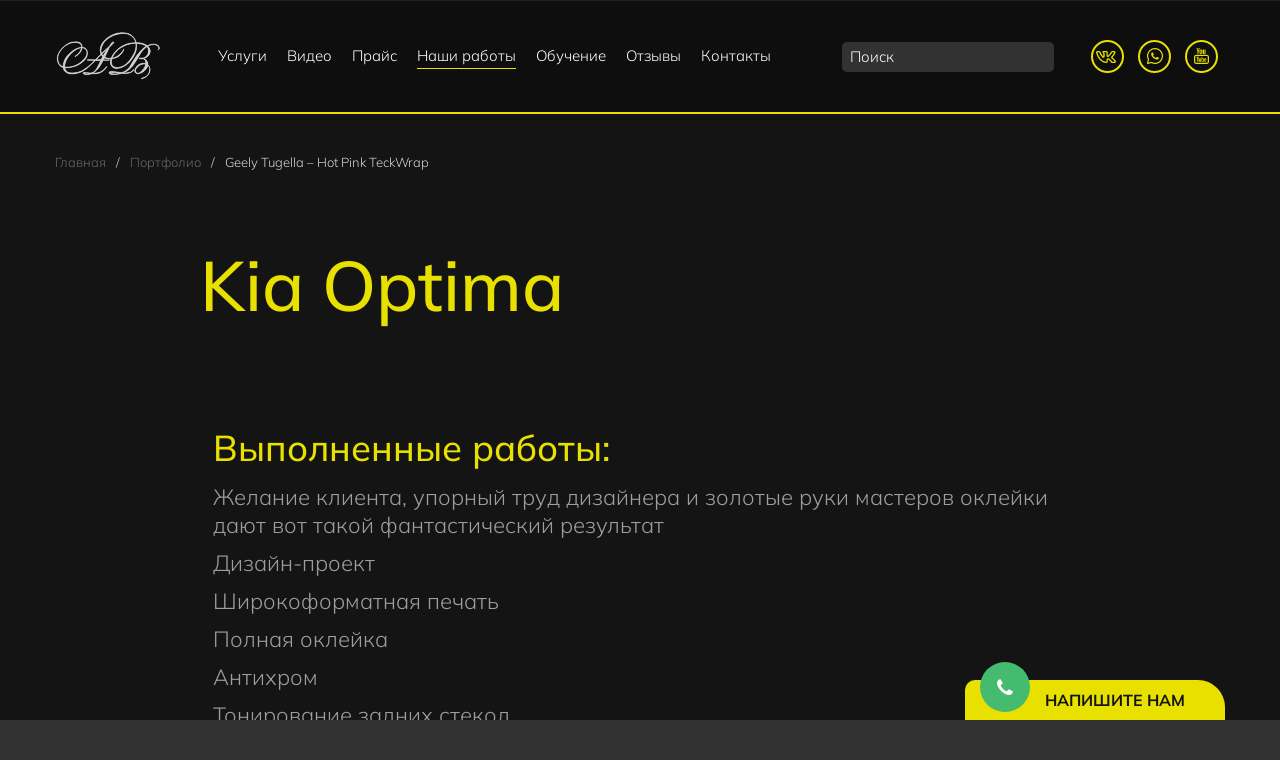

--- FILE ---
content_type: text/html; charset=utf-8
request_url: https://wrapteam.ru/portfolio/179-kia-optima-day-of-the-dead.html
body_size: 16634
content:

<!DOCTYPE html>
<html prefix="og: http://ogp.me/ns#" lang="ru-ru" dir="ltr"
	  class='com_k2 view-item itemid-296 j31 mm-hover'>

<head>
	<base href="https://wrapteam.ru/portfolio/179-kia-optima-day-of-the-dead.html" />
	<meta http-equiv="content-type" content="text/html; charset=utf-8" />
	<meta name="robots" content="max-image-preview:large" />
	<meta property="og:url" content="https://wrapteam.ru/portfolio/179-kia-optima-day-of-the-dead.html" />
	<meta property="og:type" content="article" />
	<meta property="og:title" content="Kia Optima - «Day of the Dead»" />
	<meta property="og:description" content="Желание клиента, упорный труд дизайнера и золотые руки мастеров оклейки дают вот такой фантастический результат Дизайн-проект Широкоформатная печать Полная оклейка Антихром Тонирование задних стекол Порошковая покраска дисков" />
	<meta property="og:image" content="https://wrapteam.ru/media/k2/items/cache/6cff81ed2fd5fd02c6bfe5986e55231b_M.jpg" />
	<meta name="image" content="https://wrapteam.ru/media/k2/items/cache/6cff81ed2fd5fd02c6bfe5986e55231b_M.jpg" />
	<meta name="twitter:card" content="summary" />
	<meta name="twitter:title" content="Kia Optima - «Day of the Dead»" />
	<meta name="twitter:description" content="Желание клиента, упорный труд дизайнера и золотые руки мастеров оклейки дают вот такой фантастический результат Дизайн-проект Широкоформатная печать Полная оклейка Антихром Тонирование задних стекол П..." />
	<meta name="twitter:image" content="https://wrapteam.ru/media/k2/items/cache/6cff81ed2fd5fd02c6bfe5986e55231b_M.jpg" />
	<meta name="twitter:image:alt" content="Kia Optima - «Day of the Dead»" />
	<meta name="description" content="Желание клиента, упорный труд дизайнера и золотые руки мастеров оклейки дают вот такой фантастический результат Дизайн-проект Широкоформатная печать П..." />
	<meta name="generator" content="Joomla! - Open Source Content Management" />
	<title>Kia Optima - «Day of the Dead»</title>
	<link href="https://wrapteam.ru/portfolio/179-kia-optima-day-of-the-dead.html" rel="canonical" />
	<link href="/templates/jb_industries/favicon.ico" rel="shortcut icon" type="image/vnd.microsoft.icon" />
	<link href="/templates/jb_industries/local/css/themes/new/bootstrap.css" rel="stylesheet" type="text/css" />
	<link href="https://cdnjs.cloudflare.com/ajax/libs/magnific-popup.js/1.1.0/magnific-popup.min.css" rel="stylesheet" type="text/css" />
	<link href="https://cdnjs.cloudflare.com/ajax/libs/simple-line-icons/2.4.1/css/simple-line-icons.min.css" rel="stylesheet" type="text/css" />
	<link href="/templates/jb_industries/css/k2.css" rel="stylesheet" type="text/css" />
	<link href="/web/css/fotorama/fotorama.css" rel="stylesheet" type="text/css" />
	<link href="/components/com_sppagebuilder/assets/css/font-awesome-5.min.css" rel="stylesheet" type="text/css" />
	<link href="/components/com_sppagebuilder/assets/css/font-awesome-v4-shims.css" rel="stylesheet" type="text/css" />
	<link href="/components/com_sppagebuilder/assets/css/animate.min.css" rel="stylesheet" type="text/css" />
	<link href="/components/com_sppagebuilder/assets/css/sppagebuilder.css" rel="stylesheet" type="text/css" />
	<link href="/media/com_rstbox/css/engagebox.css?211b8a1cb34e38612ab0af16281254ad" rel="stylesheet" type="text/css" />
	<link href="/plugins/system/jce/css/content.css?badb4208be409b1335b815dde676300e" rel="stylesheet" type="text/css" />
	<link href="/templates/system/css/system.css" rel="stylesheet" type="text/css" />
	<link href="/templates/jb_industries/local/css/themes/new/template.css" rel="stylesheet" type="text/css" />
	<link href="/templates/jb_industries/local/css/themes/new/megamenu.css" rel="stylesheet" type="text/css" />
	<link href="/templates/jb_industries/local/css/themes/new/off-canvas.css" rel="stylesheet" type="text/css" />
	<link href="/templates/jb_industries/fonts/font-awesome/css/font-awesome.min.css" rel="stylesheet" type="text/css" />
	<link href="/templates/jb_industries/fonts/icomoon/css/icomoon.css" rel="stylesheet" type="text/css" />
	<link href="//fonts.googleapis.com/css?family=Roboto:300,300i,400,500,700" rel="stylesheet" type="text/css" />
	<link href="//fonts.googleapis.com/css?family=Montserrat:400,700" rel="stylesheet" type="text/css" />
	<link href="/templates/jb_industries/fonts/roboto-light/css/roboto-light.css" rel="stylesheet" type="text/css" />
	<link href="/templates/jb_industries/css/custom.css" rel="stylesheet" type="text/css" />
	<link href="/modules/mod_photocrew_contact_form/assets/css/photocrew-contact-form.css" rel="stylesheet" type="text/css" />
	<link href="/components/com_sppagebuilder/assets/css/magnific-popup.css" rel="stylesheet" type="text/css" />
	<style type="text/css">

                        /* K2 - Magnific Popup Overrides */
                        .mfp-iframe-holder {padding:10px;}
                        .mfp-iframe-holder .mfp-content {max-width:100%;width:100%;height:100%;}
                        .mfp-iframe-scaler iframe {background:#fff;padding:10px;box-sizing:border-box;box-shadow:none;}
                    .eb-1 {
                --animation_duration: 300ms;

            }
        
		.eb-1 .eb-close:hover {
			color: rgba(85, 85, 85, 1) !important;
		}	
	.eb-2 {
                --animation_duration: 250ms;

            }
        
		.eb-2 .eb-close:hover {
			color: rgba(0, 0, 0, 1) !important;
		}	
	.eb-3 {
                --animation_duration: 250ms;

            }
        div.ias_trigger{text-align: center;margin: 15px 0;} 
		div.ias_trigger a {border: 1px solid #ccc;padding: 5px;border-radius: 5px;background: #f1f1f1;}.pagination {display:block !important;}
	</style>
	<script type="application/json" class="joomla-script-options new">{"csrf.token":"3e45cebb0d93c7c5a7a6e3956ff9bf40","system.paths":{"root":"","base":""}}</script>
	<script src="/media/jui/js/jquery.min.js?211b8a1cb34e38612ab0af16281254ad" type="text/javascript"></script>
	<script src="/media/jui/js/jquery-noconflict.js?211b8a1cb34e38612ab0af16281254ad" type="text/javascript"></script>
	<script src="/media/jui/js/jquery-migrate.min.js?211b8a1cb34e38612ab0af16281254ad" type="text/javascript"></script>
	<script src="https://cdnjs.cloudflare.com/ajax/libs/magnific-popup.js/1.1.0/jquery.magnific-popup.min.js" type="text/javascript"></script>
	<script src="/media/k2/assets/js/k2.frontend.js?v=2.11.20230324&sitepath=/" type="text/javascript"></script>
	<script src="/web/js/fotorama.js" type="text/javascript"></script>
	<script src="/components/com_sppagebuilder/assets/js/jquery.parallax.js?b207d5ea705bc7af71d987f0fcb1ace1" type="text/javascript"></script>
	<script src="/components/com_sppagebuilder/assets/js/sppagebuilder.js?b207d5ea705bc7af71d987f0fcb1ace1" defer="defer" type="text/javascript"></script>
	<script src="/media/system/js/core.js?211b8a1cb34e38612ab0af16281254ad" type="text/javascript"></script>
	<script src="/media/com_rstbox/js/vendor/velocity.js?211b8a1cb34e38612ab0af16281254ad" type="text/javascript"></script>
	<script src="/media/com_rstbox/js/vendor/velocity.ui.js?211b8a1cb34e38612ab0af16281254ad" type="text/javascript"></script>
	<script src="/media/com_rstbox/js/engagebox.js?211b8a1cb34e38612ab0af16281254ad" type="text/javascript"></script>
	<script src="/plugins/system/t3/base-bs3/bootstrap/js/bootstrap.js" type="text/javascript"></script>
	<script src="/plugins/system/t3/base-bs3/js/jquery.tap.min.js" type="text/javascript"></script>
	<script src="/plugins/system/t3/base-bs3/js/off-canvas.js" type="text/javascript"></script>
	<script src="/plugins/system/t3/base-bs3/js/script.js" type="text/javascript"></script>
	<script src="/plugins/system/t3/base-bs3/js/menu.js" type="text/javascript"></script>
	<script src="/templates/jb_industries/js/script.js" type="text/javascript"></script>
	<script src="/templates/jb_industries/js/switcher.js" type="text/javascript"></script>
	<script src="/modules/mod_photocrew_contact_form/assets/js/jquery.maskedinput.min.js" type="text/javascript"></script>
	<script src="/modules/mod_photocrew_contact_form/assets/js/photocrew-contact-form.js" type="text/javascript"></script>
	<script src="/components/com_sppagebuilder/assets/js/jquery.magnific-popup.min.js" type="text/javascript"></script>
	<script src="/media/plg_captcha_recaptcha/js/recaptcha.min.js?211b8a1cb34e38612ab0af16281254ad" type="text/javascript"></script>
	<script src="https://www.google.com/recaptcha/api.js?onload=JoomlaInitReCaptcha2&render=explicit&hl=ru-RU" type="text/javascript"></script>
	<!--[if lt IE 9]><script src="/media/system/js/html5fallback.js?211b8a1cb34e38612ab0af16281254ad" type="text/javascript"></script><![endif]-->
	<script src="/media/ajax_scroll/assets/jquery-ias.js" type="text/javascript"></script>
	<script type="text/javascript">

		var j2storeURL = 'https://wrapteam.ru/';
		;(function ($) {
	$.ajaxSetup({
		headers: {
			'X-CSRF-Token': Joomla.getOptions('csrf.token')
		}
	});
})(jQuery);
	</script>
	<script type="application/x-k2-headers">
{"Last-Modified": "Tue, 21 Feb 2023 16:10:27 GMT", "ETag": "6aefe064000225f3ceef3e89032fd8d3"}{"Last-Modified": "Tue, 21 Feb 2023 16:37:48 GMT", "ETag": "4372dd58f575e7c987e5c95f94231a11"}{"Last-Modified": "Tue, 21 Feb 2023 16:37:48 GMT", "ETag": "4372dd58f575e7c987e5c95f94231a11"}{"Last-Modified": "Tue, 21 Feb 2023 16:37:48 GMT", "ETag": "4372dd58f575e7c987e5c95f94231a11"}{"Last-Modified": "Tue, 21 Feb 2023 16:37:48 GMT", "ETag": "4372dd58f575e7c987e5c95f94231a11"}{"Last-Modified": "Tue, 21 Feb 2023 16:37:48 GMT", "ETag": "4372dd58f575e7c987e5c95f94231a11"}{"Last-Modified": "Tue, 21 Feb 2023 16:37:48 GMT", "ETag": "4372dd58f575e7c987e5c95f94231a11"}{"Last-Modified": "Tue, 21 Feb 2023 16:37:48 GMT", "ETag": "4372dd58f575e7c987e5c95f94231a11"}{"Last-Modified": "Tue, 21 Feb 2023 16:37:48 GMT", "ETag": "4372dd58f575e7c987e5c95f94231a11"}
	</script>
	<script type="application/ld+json">

                {
                    "@context": "https://schema.org",
                    "@type": "Article",
                    "mainEntityOfPage": {
                        "@type": "WebPage",
                        "@id": "https://wrapteam.ru/portfolio/179-kia-optima-day-of-the-dead.html"
                    },
                    "url": "https://wrapteam.ru/portfolio/179-kia-optima-day-of-the-dead.html",
                    "headline": "Kia Optima - «Day of the Dead»",
                    "image": [
                        "https://wrapteam.ru/media/k2/items/cache/6cff81ed2fd5fd02c6bfe5986e55231b_XL.jpg",
                        "https://wrapteam.ru/media/k2/items/cache/6cff81ed2fd5fd02c6bfe5986e55231b_L.jpg",
                        "https://wrapteam.ru/media/k2/items/cache/6cff81ed2fd5fd02c6bfe5986e55231b_M.jpg",
                        "https://wrapteam.ru/media/k2/items/cache/6cff81ed2fd5fd02c6bfe5986e55231b_S.jpg",
                        "https://wrapteam.ru/media/k2/items/cache/6cff81ed2fd5fd02c6bfe5986e55231b_XS.jpg",
                        "https://wrapteam.ru/media/k2/items/cache/6cff81ed2fd5fd02c6bfe5986e55231b_Generic.jpg"
                    ],
                    "datePublished": "2022-09-13 19:06:52",
                    "dateModified": "2023-02-21 16:10:27",
                    "author": {
                        "@type": "Person",
                        "name": "Super User",
                        "url": "https://wrapteam.ru/portfolio/author/233-superuser.html"
                    },
                    "publisher": {
                        "@type": "Organization",
                        "name": "Студия детейлинга WrapTeam",
                        "url": "https://wrapteam.ru/",
                        "logo": {
                            "@type": "ImageObject",
                            "name": "Студия детейлинга WrapTeam",
                            "width": "",
                            "height": "",
                            "url": "https://wrapteam.ru/"
                        }
                    },
                    "articleSection": "https://wrapteam.ru/portfolio.html",
                    "keywords": "",
                    "description": "",
                    "articleBody": "Желание клиента, упорный труд дизайнера и золотые руки мастеров оклейки дают вот такой фантастический результат Дизайн-проект Широкоформатная печать Полная оклейка Антихром Тонирование задних стекол Порошковая покраска дисков .titleSlogan.container {max-width: 900px; margin: 0 auto;}"
                }
                
                {
                    "@context": "https://schema.org",
                    "@type": "Article",
                    "mainEntityOfPage": {
                        "@type": "WebPage",
                        "@id": "https://wrapteam.ru/portfolio/266-geely-tugella-hot-pink-teckwrap.html"
                    },
                    "url": "https://wrapteam.ru/portfolio/266-geely-tugella-hot-pink-teckwrap.html",
                    "headline": "Geely Tugella –  Hot Pink TeckWrap",
                    "image": [
                        "https://wrapteam.ru/media/k2/items/cache/32088387da419227f20729e6cf7687d8_XL.jpg",
                        "https://wrapteam.ru/media/k2/items/cache/32088387da419227f20729e6cf7687d8_L.jpg",
                        "https://wrapteam.ru/media/k2/items/cache/32088387da419227f20729e6cf7687d8_M.jpg",
                        "https://wrapteam.ru/media/k2/items/cache/32088387da419227f20729e6cf7687d8_S.jpg",
                        "https://wrapteam.ru/media/k2/items/cache/32088387da419227f20729e6cf7687d8_XS.jpg",
                        "https://wrapteam.ru/media/k2/items/cache/32088387da419227f20729e6cf7687d8_Generic.jpg"
                    ],
                    "datePublished": "2022-12-08 17:28:02",
                    "dateModified": "2023-02-21 16:37:48",
                    "author": {
                        "@type": "Person",
                        "name": "Super User",
                        "url": "https://wrapteam.ru/portfolio/author/233-superuser.html"
                    },
                    "publisher": {
                        "@type": "Organization",
                        "name": "Студия детейлинга WrapTeam",
                        "url": "https://wrapteam.ru/",
                        "logo": {
                            "@type": "ImageObject",
                            "name": "Студия детейлинга WrapTeam",
                            "width": "",
                            "height": "",
                            "url": "https://wrapteam.ru/"
                        }
                    },
                    "articleSection": "https://wrapteam.ru/portfolio.html",
                    "keywords": "",
                    "description": "Выполнили оклейку верхней части автомобиля (крыша, капот, стойки вдоль крыши, часть дверей и крыльев) в пленку TeckWrap VCH404-S Hot Pink Сделали бронирование фар пленкой Hexis Bodyfence X .titleSlogan.container {max-width: 900px; margin: 0 auto;}",
                    "articleBody": "Выполнили оклейку верхней части автомобиля (крыша, капот, стойки вдоль крыши, часть дверей и крыльев) в пленку TeckWrap VCH404-S Hot Pink Сделали бронирование фар пленкой Hexis Bodyfence X .titleSlogan.container {max-width: 900px; margin: 0 auto;}"
                }
                
                {
                    "@context": "https://schema.org",
                    "@type": "Article",
                    "mainEntityOfPage": {
                        "@type": "WebPage",
                        "@id": "https://wrapteam.ru/portfolio/266-geely-tugella-hot-pink-teckwrap.html"
                    },
                    "url": "https://wrapteam.ru/portfolio/266-geely-tugella-hot-pink-teckwrap.html",
                    "headline": "Geely Tugella –  Hot Pink TeckWrap",
                    "image": [
                        "https://wrapteam.ru/media/k2/items/cache/32088387da419227f20729e6cf7687d8_XL.jpg",
                        "https://wrapteam.ru/media/k2/items/cache/32088387da419227f20729e6cf7687d8_L.jpg",
                        "https://wrapteam.ru/media/k2/items/cache/32088387da419227f20729e6cf7687d8_M.jpg",
                        "https://wrapteam.ru/media/k2/items/cache/32088387da419227f20729e6cf7687d8_S.jpg",
                        "https://wrapteam.ru/media/k2/items/cache/32088387da419227f20729e6cf7687d8_XS.jpg",
                        "https://wrapteam.ru/media/k2/items/cache/32088387da419227f20729e6cf7687d8_Generic.jpg"
                    ],
                    "datePublished": "2022-12-08 17:28:02",
                    "dateModified": "2023-02-21 16:37:48",
                    "author": {
                        "@type": "Person",
                        "name": "Super User",
                        "url": "https://wrapteam.ru/portfolio/author/233-superuser.html"
                    },
                    "publisher": {
                        "@type": "Organization",
                        "name": "Студия детейлинга WrapTeam",
                        "url": "https://wrapteam.ru/",
                        "logo": {
                            "@type": "ImageObject",
                            "name": "Студия детейлинга WrapTeam",
                            "width": "",
                            "height": "",
                            "url": "https://wrapteam.ru/"
                        }
                    },
                    "articleSection": "https://wrapteam.ru/portfolio.html",
                    "keywords": "",
                    "description": "Выполнили оклейку верхней части автомобиля (крыша, капот, стойки вдоль крыши, часть дверей и крыльев) в пленку TeckWrap VCH404-S Hot Pink Сделали бронирование фар пленкой Hexis Bodyfence X .titleSlogan.container {max-width: 900px; margin: 0 auto;}",
                    "articleBody": "Выполнили оклейку верхней части автомобиля (крыша, капот, стойки вдоль крыши, часть дверей и крыльев) в пленку TeckWrap VCH404-S Hot Pink Сделали бронирование фар пленкой Hexis Bodyfence X .titleSlogan.container {max-width: 900px; margin: 0 auto;}"
                }
                
                {
                    "@context": "https://schema.org",
                    "@type": "Article",
                    "mainEntityOfPage": {
                        "@type": "WebPage",
                        "@id": "https://wrapteam.ru/portfolio/266-geely-tugella-hot-pink-teckwrap.html"
                    },
                    "url": "https://wrapteam.ru/portfolio/266-geely-tugella-hot-pink-teckwrap.html",
                    "headline": "Geely Tugella –  Hot Pink TeckWrap",
                    "image": [
                        "https://wrapteam.ru/media/k2/items/cache/32088387da419227f20729e6cf7687d8_XL.jpg",
                        "https://wrapteam.ru/media/k2/items/cache/32088387da419227f20729e6cf7687d8_L.jpg",
                        "https://wrapteam.ru/media/k2/items/cache/32088387da419227f20729e6cf7687d8_M.jpg",
                        "https://wrapteam.ru/media/k2/items/cache/32088387da419227f20729e6cf7687d8_S.jpg",
                        "https://wrapteam.ru/media/k2/items/cache/32088387da419227f20729e6cf7687d8_XS.jpg",
                        "https://wrapteam.ru/media/k2/items/cache/32088387da419227f20729e6cf7687d8_Generic.jpg"
                    ],
                    "datePublished": "2022-12-08 17:28:02",
                    "dateModified": "2023-02-21 16:37:48",
                    "author": {
                        "@type": "Person",
                        "name": "Super User",
                        "url": "https://wrapteam.ru/portfolio/author/233-superuser.html"
                    },
                    "publisher": {
                        "@type": "Organization",
                        "name": "Студия детейлинга WrapTeam",
                        "url": "https://wrapteam.ru/",
                        "logo": {
                            "@type": "ImageObject",
                            "name": "Студия детейлинга WrapTeam",
                            "width": "",
                            "height": "",
                            "url": "https://wrapteam.ru/"
                        }
                    },
                    "articleSection": "https://wrapteam.ru/portfolio.html",
                    "keywords": "",
                    "description": "Выполнили оклейку верхней части автомобиля (крыша, капот, стойки вдоль крыши, часть дверей и крыльев) в пленку TeckWrap VCH404-S Hot Pink Сделали бронирование фар пленкой Hexis Bodyfence X .titleSlogan.container {max-width: 900px; margin: 0 auto;}",
                    "articleBody": "Выполнили оклейку верхней части автомобиля (крыша, капот, стойки вдоль крыши, часть дверей и крыльев) в пленку TeckWrap VCH404-S Hot Pink Сделали бронирование фар пленкой Hexis Bodyfence X .titleSlogan.container {max-width: 900px; margin: 0 auto;}"
                }
                
                {
                    "@context": "https://schema.org",
                    "@type": "Article",
                    "mainEntityOfPage": {
                        "@type": "WebPage",
                        "@id": "https://wrapteam.ru/portfolio/266-geely-tugella-hot-pink-teckwrap.html"
                    },
                    "url": "https://wrapteam.ru/portfolio/266-geely-tugella-hot-pink-teckwrap.html",
                    "headline": "Geely Tugella –  Hot Pink TeckWrap",
                    "image": [
                        "https://wrapteam.ru/media/k2/items/cache/32088387da419227f20729e6cf7687d8_XL.jpg",
                        "https://wrapteam.ru/media/k2/items/cache/32088387da419227f20729e6cf7687d8_L.jpg",
                        "https://wrapteam.ru/media/k2/items/cache/32088387da419227f20729e6cf7687d8_M.jpg",
                        "https://wrapteam.ru/media/k2/items/cache/32088387da419227f20729e6cf7687d8_S.jpg",
                        "https://wrapteam.ru/media/k2/items/cache/32088387da419227f20729e6cf7687d8_XS.jpg",
                        "https://wrapteam.ru/media/k2/items/cache/32088387da419227f20729e6cf7687d8_Generic.jpg"
                    ],
                    "datePublished": "2022-12-08 17:28:02",
                    "dateModified": "2023-02-21 16:37:48",
                    "author": {
                        "@type": "Person",
                        "name": "Super User",
                        "url": "https://wrapteam.ru/portfolio/author/233-superuser.html"
                    },
                    "publisher": {
                        "@type": "Organization",
                        "name": "Студия детейлинга WrapTeam",
                        "url": "https://wrapteam.ru/",
                        "logo": {
                            "@type": "ImageObject",
                            "name": "Студия детейлинга WrapTeam",
                            "width": "",
                            "height": "",
                            "url": "https://wrapteam.ru/"
                        }
                    },
                    "articleSection": "https://wrapteam.ru/portfolio.html",
                    "keywords": "",
                    "description": "Выполнили оклейку верхней части автомобиля (крыша, капот, стойки вдоль крыши, часть дверей и крыльев) в пленку TeckWrap VCH404-S Hot Pink Сделали бронирование фар пленкой Hexis Bodyfence X .titleSlogan.container {max-width: 900px; margin: 0 auto;}",
                    "articleBody": "Выполнили оклейку верхней части автомобиля (крыша, капот, стойки вдоль крыши, часть дверей и крыльев) в пленку TeckWrap VCH404-S Hot Pink Сделали бронирование фар пленкой Hexis Bodyfence X .titleSlogan.container {max-width: 900px; margin: 0 auto;}"
                }
                
                {
                    "@context": "https://schema.org",
                    "@type": "Article",
                    "mainEntityOfPage": {
                        "@type": "WebPage",
                        "@id": "https://wrapteam.ru/portfolio/266-geely-tugella-hot-pink-teckwrap.html"
                    },
                    "url": "https://wrapteam.ru/portfolio/266-geely-tugella-hot-pink-teckwrap.html",
                    "headline": "Geely Tugella –  Hot Pink TeckWrap",
                    "image": [
                        "https://wrapteam.ru/media/k2/items/cache/32088387da419227f20729e6cf7687d8_XL.jpg",
                        "https://wrapteam.ru/media/k2/items/cache/32088387da419227f20729e6cf7687d8_L.jpg",
                        "https://wrapteam.ru/media/k2/items/cache/32088387da419227f20729e6cf7687d8_M.jpg",
                        "https://wrapteam.ru/media/k2/items/cache/32088387da419227f20729e6cf7687d8_S.jpg",
                        "https://wrapteam.ru/media/k2/items/cache/32088387da419227f20729e6cf7687d8_XS.jpg",
                        "https://wrapteam.ru/media/k2/items/cache/32088387da419227f20729e6cf7687d8_Generic.jpg"
                    ],
                    "datePublished": "2022-12-08 17:28:02",
                    "dateModified": "2023-02-21 16:37:48",
                    "author": {
                        "@type": "Person",
                        "name": "Super User",
                        "url": "https://wrapteam.ru/portfolio/author/233-superuser.html"
                    },
                    "publisher": {
                        "@type": "Organization",
                        "name": "Студия детейлинга WrapTeam",
                        "url": "https://wrapteam.ru/",
                        "logo": {
                            "@type": "ImageObject",
                            "name": "Студия детейлинга WrapTeam",
                            "width": "",
                            "height": "",
                            "url": "https://wrapteam.ru/"
                        }
                    },
                    "articleSection": "https://wrapteam.ru/portfolio.html",
                    "keywords": "",
                    "description": "Выполнили оклейку верхней части автомобиля (крыша, капот, стойки вдоль крыши, часть дверей и крыльев) в пленку TeckWrap VCH404-S Hot Pink Сделали бронирование фар пленкой Hexis Bodyfence X .titleSlogan.container {max-width: 900px; margin: 0 auto;}",
                    "articleBody": "Выполнили оклейку верхней части автомобиля (крыша, капот, стойки вдоль крыши, часть дверей и крыльев) в пленку TeckWrap VCH404-S Hot Pink Сделали бронирование фар пленкой Hexis Bodyfence X .titleSlogan.container {max-width: 900px; margin: 0 auto;}"
                }
                
                {
                    "@context": "https://schema.org",
                    "@type": "Article",
                    "mainEntityOfPage": {
                        "@type": "WebPage",
                        "@id": "https://wrapteam.ru/portfolio/266-geely-tugella-hot-pink-teckwrap.html"
                    },
                    "url": "https://wrapteam.ru/portfolio/266-geely-tugella-hot-pink-teckwrap.html",
                    "headline": "Geely Tugella –  Hot Pink TeckWrap",
                    "image": [
                        "https://wrapteam.ru/media/k2/items/cache/32088387da419227f20729e6cf7687d8_XL.jpg",
                        "https://wrapteam.ru/media/k2/items/cache/32088387da419227f20729e6cf7687d8_L.jpg",
                        "https://wrapteam.ru/media/k2/items/cache/32088387da419227f20729e6cf7687d8_M.jpg",
                        "https://wrapteam.ru/media/k2/items/cache/32088387da419227f20729e6cf7687d8_S.jpg",
                        "https://wrapteam.ru/media/k2/items/cache/32088387da419227f20729e6cf7687d8_XS.jpg",
                        "https://wrapteam.ru/media/k2/items/cache/32088387da419227f20729e6cf7687d8_Generic.jpg"
                    ],
                    "datePublished": "2022-12-08 17:28:02",
                    "dateModified": "2023-02-21 16:37:48",
                    "author": {
                        "@type": "Person",
                        "name": "Super User",
                        "url": "https://wrapteam.ru/portfolio/author/233-superuser.html"
                    },
                    "publisher": {
                        "@type": "Organization",
                        "name": "Студия детейлинга WrapTeam",
                        "url": "https://wrapteam.ru/",
                        "logo": {
                            "@type": "ImageObject",
                            "name": "Студия детейлинга WrapTeam",
                            "width": "",
                            "height": "",
                            "url": "https://wrapteam.ru/"
                        }
                    },
                    "articleSection": "https://wrapteam.ru/portfolio.html",
                    "keywords": "",
                    "description": "Выполнили оклейку верхней части автомобиля (крыша, капот, стойки вдоль крыши, часть дверей и крыльев) в пленку TeckWrap VCH404-S Hot Pink Сделали бронирование фар пленкой Hexis Bodyfence X .titleSlogan.container {max-width: 900px; margin: 0 auto;}",
                    "articleBody": "Выполнили оклейку верхней части автомобиля (крыша, капот, стойки вдоль крыши, часть дверей и крыльев) в пленку TeckWrap VCH404-S Hot Pink Сделали бронирование фар пленкой Hexis Bodyfence X .titleSlogan.container {max-width: 900px; margin: 0 auto;}"
                }
                
                {
                    "@context": "https://schema.org",
                    "@type": "Article",
                    "mainEntityOfPage": {
                        "@type": "WebPage",
                        "@id": "https://wrapteam.ru/portfolio/266-geely-tugella-hot-pink-teckwrap.html"
                    },
                    "url": "https://wrapteam.ru/portfolio/266-geely-tugella-hot-pink-teckwrap.html",
                    "headline": "Geely Tugella –  Hot Pink TeckWrap",
                    "image": [
                        "https://wrapteam.ru/media/k2/items/cache/32088387da419227f20729e6cf7687d8_XL.jpg",
                        "https://wrapteam.ru/media/k2/items/cache/32088387da419227f20729e6cf7687d8_L.jpg",
                        "https://wrapteam.ru/media/k2/items/cache/32088387da419227f20729e6cf7687d8_M.jpg",
                        "https://wrapteam.ru/media/k2/items/cache/32088387da419227f20729e6cf7687d8_S.jpg",
                        "https://wrapteam.ru/media/k2/items/cache/32088387da419227f20729e6cf7687d8_XS.jpg",
                        "https://wrapteam.ru/media/k2/items/cache/32088387da419227f20729e6cf7687d8_Generic.jpg"
                    ],
                    "datePublished": "2022-12-08 17:28:02",
                    "dateModified": "2023-02-21 16:37:48",
                    "author": {
                        "@type": "Person",
                        "name": "Super User",
                        "url": "https://wrapteam.ru/portfolio/author/233-superuser.html"
                    },
                    "publisher": {
                        "@type": "Organization",
                        "name": "Студия детейлинга WrapTeam",
                        "url": "https://wrapteam.ru/",
                        "logo": {
                            "@type": "ImageObject",
                            "name": "Студия детейлинга WrapTeam",
                            "width": "",
                            "height": "",
                            "url": "https://wrapteam.ru/"
                        }
                    },
                    "articleSection": "https://wrapteam.ru/portfolio.html",
                    "keywords": "",
                    "description": "Выполнили оклейку верхней части автомобиля (крыша, капот, стойки вдоль крыши, часть дверей и крыльев) в пленку TeckWrap VCH404-S Hot Pink Сделали бронирование фар пленкой Hexis Bodyfence X .titleSlogan.container {max-width: 900px; margin: 0 auto;}",
                    "articleBody": "Выполнили оклейку верхней части автомобиля (крыша, капот, стойки вдоль крыши, часть дверей и крыльев) в пленку TeckWrap VCH404-S Hot Pink Сделали бронирование фар пленкой Hexis Bodyfence X .titleSlogan.container {max-width: 900px; margin: 0 auto;}"
                }
                
                {
                    "@context": "https://schema.org",
                    "@type": "Article",
                    "mainEntityOfPage": {
                        "@type": "WebPage",
                        "@id": "https://wrapteam.ru/portfolio/266-geely-tugella-hot-pink-teckwrap.html"
                    },
                    "url": "https://wrapteam.ru/portfolio/266-geely-tugella-hot-pink-teckwrap.html",
                    "headline": "Geely Tugella –  Hot Pink TeckWrap",
                    "image": [
                        "https://wrapteam.ru/media/k2/items/cache/32088387da419227f20729e6cf7687d8_XL.jpg",
                        "https://wrapteam.ru/media/k2/items/cache/32088387da419227f20729e6cf7687d8_L.jpg",
                        "https://wrapteam.ru/media/k2/items/cache/32088387da419227f20729e6cf7687d8_M.jpg",
                        "https://wrapteam.ru/media/k2/items/cache/32088387da419227f20729e6cf7687d8_S.jpg",
                        "https://wrapteam.ru/media/k2/items/cache/32088387da419227f20729e6cf7687d8_XS.jpg",
                        "https://wrapteam.ru/media/k2/items/cache/32088387da419227f20729e6cf7687d8_Generic.jpg"
                    ],
                    "datePublished": "2022-12-08 17:28:02",
                    "dateModified": "2023-02-21 16:37:48",
                    "author": {
                        "@type": "Person",
                        "name": "Super User",
                        "url": "https://wrapteam.ru/portfolio/author/233-superuser.html"
                    },
                    "publisher": {
                        "@type": "Organization",
                        "name": "Студия детейлинга WrapTeam",
                        "url": "https://wrapteam.ru/",
                        "logo": {
                            "@type": "ImageObject",
                            "name": "Студия детейлинга WrapTeam",
                            "width": "",
                            "height": "",
                            "url": "https://wrapteam.ru/"
                        }
                    },
                    "articleSection": "https://wrapteam.ru/portfolio.html",
                    "keywords": "",
                    "description": "Выполнили оклейку верхней части автомобиля (крыша, капот, стойки вдоль крыши, часть дверей и крыльев) в пленку TeckWrap VCH404-S Hot Pink Сделали бронирование фар пленкой Hexis Bodyfence X .titleSlogan.container {max-width: 900px; margin: 0 auto;}",
                    "articleBody": "Выполнили оклейку верхней части автомобиля (крыша, капот, стойки вдоль крыши, часть дверей и крыльев) в пленку TeckWrap VCH404-S Hot Pink Сделали бронирование фар пленкой Hexis Bodyfence X .titleSlogan.container {max-width: 900px; margin: 0 auto;}"
                }
                
	</script>
	<script type="text/javascript">
                    jQuery.ias({
                     container :  "#itemListLeading, .genericItemList",
                     item: ".col-md-4, .genericItemView",
                     pagination: ".pagination",
                     next: ".pagination li.active + li a",
                     triggerPageThreshold: "1",
					 trigger: "Загрузить еще",
                     loader: "<img src=\"/media/ajax_scroll/assets/loader.gif\"/>",
                     noneleft: "<i class=\"Jext_more\">Конец списка</i>",
                     history: true,
					 defaultPagination: true,
					 defaultPaginationAjax: false,
                     onRenderComplete: function () {}
              });
        </script>

		
	
<!-- META FOR IOS & HANDHELD -->
	<meta name="viewport" content="width=device-width, initial-scale=1.0, maximum-scale=1.0, user-scalable=no">
	<style type="text/stylesheet">
		@-webkit-viewport   { width: device-width; }
		@-moz-viewport      { width: device-width; }
		@-ms-viewport       { width: device-width; }
		@-o-viewport        { width: device-width; }
		@viewport           { width: device-width; }
	</style>
	<script type="text/javascript">
		//<![CDATA[
		if (navigator.userAgent.match(/IEMobile\/10\.0/)) {
			var msViewportStyle = document.createElement("style");
			msViewportStyle.appendChild(
				document.createTextNode("@-ms-viewport{width:auto!important}")
			);
			document.getElementsByTagName("head")[0].appendChild(msViewportStyle);
		}
		//]]>
	</script>
<meta name="HandheldFriendly" content="true">
<meta name="apple-mobile-web-app-capable" content="YES">
<!-- //META FOR IOS & HANDHELD -->

<!-- Input mask -->
<script src="https://unpkg.com/imask"></script>

<script src="/templates/jb_industries/js/ingevents.4.0.9b.min.js"></script>
<script>
	var ingEventsConfig = {
		debug  :true, //debug mode
		idsYM  :['46220922'],   //Yandex Metrika id array
		idsGA  :[ "gtm2.send"],   //GA tracking name array
		idsGT  :[ "UA-244092780-1"],   //GA tracking id array
		nameGA :'ga'  //GA tracking analytics names
	};
</script>




<!-- Le HTML5 shim and media query for IE8 support -->
<!--[if lt IE 9]>
<script src="//cdnjs.cloudflare.com/ajax/libs/html5shiv/3.7.3/html5shiv.min.js"></script>
<script type="text/javascript" src="/plugins/system/t3/base-bs3/js/respond.min.js"></script>
<![endif]-->

<!-- You can add Google Analytics here or use T3 Injection feature -->

</head>

<body>

<div class="t3-wrapper"> <!-- Need this wrapper for off-canvas menu. Remove if you don't use of-canvas -->

	
 <!-- TOPBAR -->
  <!-- //TOPBAR -->


  
<!-- HEADER -->

<!-- //HEADER -->


  
<!-- MAIN NAVIGATION -->
<nav id="t3-mainnav" class="wrap navbar navbar-default t3-mainnav" >

		<div class="container">

			<!--<div class="hidden-xs hidden-sm col-md-2 col-lg-2 social_top">
				
			</div>-->
            

			<div class="col-xs-12 col-sm-12 col-md-12 col-lg-12" style="display:flex; justify-content: space-between; align-items: center;">


					<div class="t3-navbar-collapse navbar-collapse collapse"></div>
				
                          
                <!-- LOGO -->
                <div class="logo">
                    <div class="logo-image">
                        <a href="https://wrapteam.ru/" title="Студия детейлинга WrapTeam">
                                                            <img class="logo-img" src="/images/logo.svg" alt="Студия детейлинга WrapTeam" />
                                                                                    <span>Студия детейлинга WrapTeam</span>
                        </a>
                        <small class="site-slogan"></small>
                    </div>
                </div>
                <!-- //LOGO -->
                
                <!-- Main nav -->
                <div class="hidden-xs hidden-sm hidden-md">
					<div class="t3-navbar">
						<ul class="nav nav-pills nav-stacked menu">
<li class="item-302"><a href="/uslugi.html" class="">Услуги </a></li><li class="item-439"><a href="/video-list.html" class="">Видео </a></li><li class="item-316"><a href="/price.html" class="">Прайс </a></li><li class="item-303 current active"><a href="/portfolio.html" class="">Наши работы </a></li><li class="item-440"><a href="https://wrapteam.school/" class="" target="_blank" rel="noopener noreferrer">Обучение </a></li><li class="item-304"><a href="/feedback.html" class="">Отзывы </a></li><li class="item-306"><a href="/contacts.html" class="">Контакты </a></li></ul>

					</div>
				</div>

                <!-- desktop right side -->
				<div class="upper-right clearfix hidden-xs hidden-sm" style="display: flex; justify-content: space-between; align-items: center;">				
                                 
                <!--Info Box-->
                <div class="upper-column info-box" style="color: white; display: flex; align-items: center;">
                <div class="icon-box" style=" font-size: 24px; margin-right: 15px;"></div>
                  			    <!-- HEAD SEARCH -->
			    <div class="head-search head-search-desktop hidden-sm hidden-xs ">
			      <div class="search">
	<form action="/portfolio.html" method="post" class="form-inline form-search">
		<label for="mod-search-searchword95" class="element-invisible">Search</label> <input name="searchword" id="mod-search-searchword" aria-label="search" maxlength="200"  class="form-control search-query" type="search" placeholder="Поиск" />		<input type="hidden" name="task" value="search" />
		<input type="hidden" name="option" value="com_search" />
		<input type="hidden" name="Itemid" value="296" />
	</form>
</div>

			    </div>
			    <!-- //HEAD SEARCH -->
			                    </div>
                
                <!--Info Box-->
                <div class="socials upper-column info-box hidden-sm hidden-xs" style="margin-left: 30px;">
					<ul>
						<li><a href="https://vk.com/wrapteam" target="_blank" rel="nofollow" class="vk"></a></li>
						<li><a href="https://wa.me/79052122626" target="_blank" rel="nofollow" class="wa"></a></li>
						<li><a href="https://www.youtube.com/c/wrapteam" target="_blank" rel="nofollow" class="youtube"></a></li>
					</ul>
				</div>
                </div>
                
                <!-- mobile right side -->
                <div class="upper-right clearfix hidden-md hidden-lg" style="display: flex; justify-content: end; width: calc(100% - 200px); align-items: center;">
                <!--Info Box-->
                <div class="upper-column info-box" style="color: white; display: flex; align-items: center;">
					<div class="header-contact">
					<ul>
						<li class="email"><a href="mailto:info@wrapteam.ru">info@wrapteam.ru</a></li>
						<li class="schedule">Пн-Вс: 10.00-19.00</li>
					</ul>
					</div>
				</div>
				

                <!--Info Box-->
                <div class="upper-column info-box">                
					<a href="tel:+79052122626" class="sppb-btn sppb-btn-primary sppb-btn-square">Позвонить</a>
                </div>
                <!--Info Box-->
                <div class="upper-column info-box socials">
					<a href="https://wa.me/79052122626" target="_blank" rel="nofollow" class="wa"></a>
                </div>
                                   
				<!-- Brand and toggle get grouped for better mobile display -->
				<div class="navbar-header hidden-md hidden-lg" style="display: block;">
					
						
<button class="btn off-canvas-toggle " type="button" data-pos="right" data-nav="#t3-off-canvas" data-effect="off-canvas-effect-4">
  <img src="/images/icons/menu.svg">
</button>

<!-- OFF-CANVAS SIDEBAR -->
<div id="t3-off-canvas" class="t3-off-canvas ">
<div id="close"></div>
  <div class="t3-off-canvas-body">
    <div class="t3-module module " id="Mod122"><div class="module-inner"><div class="module-ct"><ul class="nav nav-pills nav-stacked menu">
<li class="item-378"><a href="/" class="">Главная </a></li><li class="item-380 deeper dropdown parent"><a href="/uslugi.html" class=" dropdown-toggle" data-toggle="dropdown">Услуги <em class="caret"></em></a><ul class="dropdown-menu"><li class="item-393"><a href="/uslugi/bronirovanie-plenkoj.html" class="">Оклейка антигравийными пленками </a></li><li class="item-394"><a href="/uslugi/polirovka-kuzova.html" class="">Полировка кузова </a></li><li class="item-395"><a href="/uslugi/polirovka-i-keramika.html" class="">Покрытие керамикой </a></li><li class="item-396"><a href="/uslugi/oklejka-vinilom.html" class="">Оклейка цветными пленками </a></li><li class="item-397"><a href="/uslugi/khimchistka-salona.html" class="">Химчистка салона </a></li><li class="item-398"><a href="/uslugi/shumoizolyatsiya-salona.html" class="">Шумоизоляция салона </a></li><li class="item-399"><a href="/uslugi/vinilografiya-na-avto.html" class="">Дизайнерская оклейка </a></li><li class="item-400"><a href="/uslugi/uslugi-detejlinga.html" class="">Детейлинг </a></li><li class="item-401"><a href="/uslugi/tonirovka-stekol.html" class="">Тонирование стекол </a></li></ul></li><li class="item-381 current active"><a href="/portfolio.html" class="">Наши работы </a></li><li class="item-382"><a href="/price.html" class="">Прайс </a></li><li class="item-383"><a href="/video-list.html" class="">Видео </a></li><li class="item-384"><a href="https://wrapteam.school/" class="" target="_blank" rel="noopener noreferrer">Обучение </a></li><li class="item-385"><a href="/feedback.html" class="">Отзывы </a></li><li class="item-386"><a href="/contacts.html" class="">Контакты </a></li></ul>
</div></div></div><div class="t3-module module " id="Mod161"><div class="module-inner"><div class="module-ct">

<div class="custom"  >
	<a href="#package" class="sppb-btn sppb-btn-primary sppb-btn-square package_trigger">Оставить заявку</a>
<a href="tel:+79052122626" class="sppb-btn sppb-btn-primary sppb-btn-square">Позвонить</a>
<div class="socials">
<ul>
<li><a href="https://vk.com/wrapteam" target="_blank" rel="nofollow" class="vk"></a></li>
<li><a href="https://wa.me/79052122626" target="_blank" rel="nofollow" class="wa"></a></li>
<li><a href="https://www.youtube.com/c/wrapteam" target="_blank" rel="nofollow" class="youtube"></a></li>
</ul>
</div>
</div>
</div></div></div>
  </div>

</div>
<!-- //OFF-CANVAS SIDEBAR -->

					
				</div>
				
                </div>
				
			
			</div>
				
             
		</div>
</nav>


<!-- //MAIN NAVIGATION -->


	
	<div class="breadscrumbs">
		<div class="container">
			
<ol class="breadcrumb ">
	<li><a href="/" class="pathway">Главная</a><span class="divider">/ </span></li><li><a href="/portfolio.html" class="pathway">Портфолио</a><span class="divider">/ </span></li><li><span>Geely Tugella –  Hot Pink TeckWrap</span></li></ol>

		</div>
	</div>

	<!-- NAV HELPER -->
	<nav class="wrap parallax-3 t3-navhelper navhelper-0 noSlogan">
		
		<div class="navhelperbg withTitle">
			<div class="container-removed" style="background: #141414;">
								<div class="row">
										<div class="col-md-12">
						<hgroup class="titleSlogan container">
							<h1 class="pageTitle" style="text-align: left;">Kia Optima</h1>
														
						</hgroup>
											</div>

					
				</div>
							</div>
		</div>
	</nav>
	<!-- //NAV HELPER -->


	

<div id="t3-mainbody" class="container t3-mainbody">
	<div class="row">

		<!-- MAIN CONTENT -->
		<div id="t3-content" class="t3-content col-xs-12">
						<div id="system-message-container">
	</div>

						<!-- Start K2 Item Layout -->
<span id="startOfPageId179"></span>

<div id="portfolio" class="itemView">

	<!-- Plugins: BeforeDisplay -->
	
	<!-- K2 Plugins: K2BeforeDisplay -->
	

	<div class="news-style-one">
                            <div class="inner-box">
                                <figure class="image-box">
									                                </figure>
                                <div class="lower-content">
									                                    									<!-- Item title -->
									<h2 class="itemTitle">
										
										
										Выполненные работы:

																			</h2>
																											<div class="itemLinks">



										
										
										<div class="clr"></div>
									</div>
									                                    <div class="text text-content">
                                    	
																				<!-- Item introtext -->
										<div class="itemIntroText">
																					</div>
										
																				<!-- Item fulltext -->
										<div class="itemFullText">
											
<p>Желание клиента, упорный труд дизайнера и золотые руки мастеров оклейки дают вот такой фантастический результат</p>
<p>Дизайн-проект</p>
<p>Широкоформатная печать</p>
<p>Полная оклейка</p>
<p>Антихром</p>
<p>Тонирование задних стекол</p>
<p>Порошковая покраска дисков</p>
<div class="mavik-fotoramagallery-wrapper 1">
<div 
    class="fotorama fotorama--unobtrusive" 
    data-fit="cover" 
    data-nav="thumbs" 
    data-arrows="true"
    data-click="true"
    data-navposition="top" 
    data--ratio="3/2"
    data-allowfullscreen="true"
    data-minheight="300" 
    data-maxheight="600" 
    data-maxwidth="900"
    data-auto="false"
    data-loop="true"
>
                                                                                                                                                                                        </div>
</div>
<script type="text/javascript">
    jQuery(window).on('load', function () {
        var $fotoramaDiv = jQuery('.fotorama').fotorama();
        var fotorama = $fotoramaDiv.data('fotorama');
        fotorama.load([
                            {img: "https://wrapteam.ru/images/gallery/kia-optima/IMG_9597.jpg", thumb: "https://wrapteam.ru/images/gallery/kia-optima/IMG_9597.jpg"},
                            {img: "https://wrapteam.ru/images/gallery/kia-optima/IMG_9598.jpg", thumb: "https://wrapteam.ru/images/gallery/kia-optima/IMG_9598.jpg"},
                            {img: "https://wrapteam.ru/images/gallery/kia-optima/IMG_9599.jpg", thumb: "https://wrapteam.ru/images/gallery/kia-optima/IMG_9599.jpg"},
                            {img: "https://wrapteam.ru/images/gallery/kia-optima/IMG_9600.jpg", thumb: "https://wrapteam.ru/images/gallery/kia-optima/IMG_9600.jpg"},
                            {img: "https://wrapteam.ru/images/gallery/kia-optima/IMG_9602.jpg", thumb: "https://wrapteam.ru/images/gallery/kia-optima/IMG_9602.jpg"},
                            {img: "https://wrapteam.ru/images/gallery/kia-optima/IMG_9605.jpg", thumb: "https://wrapteam.ru/images/gallery/kia-optima/IMG_9605.jpg"},
                            {img: "https://wrapteam.ru/images/gallery/kia-optima/IMG_9608.jpg", thumb: "https://wrapteam.ru/images/gallery/kia-optima/IMG_9608.jpg"},
                            {img: "https://wrapteam.ru/images/gallery/kia-optima/IMG_9613.jpg", thumb: "https://wrapteam.ru/images/gallery/kia-optima/IMG_9613.jpg"},
                            {img: "https://wrapteam.ru/images/gallery/kia-optima/IMG_9634.jpg", thumb: "https://wrapteam.ru/images/gallery/kia-optima/IMG_9634.jpg"},
                            {img: "https://wrapteam.ru/images/gallery/kia-optima/IMG_9655.jpg", thumb: "https://wrapteam.ru/images/gallery/kia-optima/IMG_9655.jpg"},
                            {img: "https://wrapteam.ru/images/gallery/kia-optima/IMG_9660.jpg", thumb: "https://wrapteam.ru/images/gallery/kia-optima/IMG_9660.jpg"},
                            {img: "https://wrapteam.ru/images/gallery/kia-optima/IMG_9667.jpg", thumb: "https://wrapteam.ru/images/gallery/kia-optima/IMG_9667.jpg"},
                            {img: "https://wrapteam.ru/images/gallery/kia-optima/IMG_9692.jpg", thumb: "https://wrapteam.ru/images/gallery/kia-optima/IMG_9692.jpg"},
                            {img: "https://wrapteam.ru/images/gallery/kia-optima/IMG_9699.jpg", thumb: "https://wrapteam.ru/images/gallery/kia-optima/IMG_9699.jpg"},
                            {img: "https://wrapteam.ru/images/gallery/kia-optima/IMG_9714.jpg", thumb: "https://wrapteam.ru/images/gallery/kia-optima/IMG_9714.jpg"},
                    ]);
        fotorama.setOptions({
          nav: 'thumbs',
          fit: 'contain',
          thumbfit: 'cover',
        });
    });
</script>
<style>
    .titleSlogan.container {max-width: 900px; margin: 0 auto;}
</style>										</div>
										
										                                    </div>

                                    <div class="post-bottom clearfix">


                                           
                                    </div>

																		

																			<!-- Plugins: AfterDisplayTitle -->
																			
																			<!-- K2 Plugins: K2AfterDisplayTitle -->
																			
																			
																			
																			
																			
																			
																			<div class="clr"></div>

																			
																			
																			
																			<!-- Plugins: AfterDisplay -->
																			
																			<!-- K2 Plugins: K2AfterDisplay -->
																			
																			
																			
																			<div class="clr"></div>

                                </div>

                            </div>
                        </div>



</div>
<!-- End K2 Item Layout -->

<!-- JoomlaWorks "K2" (v2.11.20230324) | Learn more about K2 at https://getk2.org -->
		</div>
		<!-- //MAIN CONTENT -->

	</div>
</div> 


	



<!-- FOOTER -->
<footer id="t3-footer" class="wrap footer t3-footer">

			<!-- FOOT NAVIGATION -->
		<div class="container">
				<!-- SPOTLIGHT -->
	<div class="t3-spotlight t3-footnav  row">
					<div class=" col-lg-12 col-md-12 col-sm-12 col-xs-12">
								<div class="t3-module module " id="Mod139"><div class="module-inner"><div class="module-ct"><div class="mod-sppagebuilder  sp-page-builder" data-module_id="139">
	<div class="page-content">
		<div id="section-id-1657727828254" class="sppb-section footer_callback" ><div class="sppb-container-inner"><div class="sppb-container"><div class="sppb-section-title sppb-text-left"><h2 class="sppb-title-heading">Остались <span>вопросы</span>?</h2><p class="sppb-title-subheading">Наши опытные менеджеры с радостью<br /> ответят на все ваши вопросы<br /> и проконсультируют о стоимости услуг</p></div></div><div class="sppb-row"><div class="sppb-col-md-12" id="column-wrap-id-1657727828253"><div id="column-id-1657727828253" class="sppb-column sppb-container" ><div class="sppb-column-addons"><div id="callback" class="sppb-section sppb-container" ><div class="sppb-container-inner"><div class="sppb-row"><div class="sppb-col-md-12" id="column-wrap-id-1657727828256"><div id="column-id-1657727828256" class="sppb-column" ><div class="sppb-column-addons"><div id="sppb-addon-wrapper-1657717747862" class="sppb-addon-wrapper"><div id="sppb-addon-1657717747862" class="clearfix "     ><div class="sppb-addon sppb-addon-form-builder"><div class="sppb-addon-content"><form class="sppb-addon-form-builder-form" onsubmit=""><div class="sppb-form-group sppb-form-builder-field-0"><input type="text" id="sppb-form-builder-field-0" name="form-builder-item-[name*]" class="sppb-form-control" placeholder="Ваше имя" required><span class="sppb-form-builder-required">Пожалуйста, заполните все обязательные поля.</span></div><div class="sppb-form-group sppb-form-builder-field-1"><input type="tel" id="sppb-form-builder-field-1" name="form-builder-item-[phone*]" class="sppb-form-control" placeholder="Ваш телефон" required><span class="sppb-form-builder-required">Пожалуйста, заполните все обязательные поля.</span></div><input type="hidden" name="recipient" value="aW5mb0B3cmFwdGVhbS5ydQ=="><input type="hidden" name="from" value=""><input type="hidden" name="addon_id" value="1657717747862"><input type="hidden" name="additional_header" value=""><input type="hidden" name="email_subject" value="0JfQsNC60LDQtyDQvtCx0YDQsNGC0L3QvtCz0L4g0LfQstC+0L3QutCwIHwge3tzaXRlLW5hbWV9fQ=="><textarea style="display:none;" name="email_template" aria-label="Not For Read">PHA+PHN0cm9uZz7QmNC80Y86PC9zdHJvbmc+e3tuYW1lfX08L3A+CjxwPjxzdHJvbmc+0KLQtdC70LXRhNC+0L06PC9zdHJvbmc+e3twaG9uZX19PC9wPg==</textarea><input type="hidden" name="success_message" value="0JLQsNGIINC30LDQv9GA0L7RgSDRg9GB0L/QtdGI0L3QviDQvtGC0L/RgNCw0LLQu9C10L0="><input type="hidden" name="failed_message" value="0KfRgtC+LdGC0L4g0L3QtSDRgtCw0LogLSDQt9Cw0L/QvtC70L3QuNGC0LUg0L7QsdGP0LfQsNGC0LXQu9GM0L3Ri9C1INC/0L7Qu9GPLCDQuCDQv9C+0L/RgNC+0LHRg9C50YLQtSDRgdC90L7QstCwLg=="><div id="dynamic_recaptcha_1657717747862" class="sppb-form-builder-recaptcha g-recaptcha" data-sitekey="6LeOICMiAAAAAMetlyH9d8wL2UKkoELSYihsjI8F" data-theme="dark" data-size="normal" data-tabindex="0" data-callback="" data-expired-callback="" data-error-callback=""></div><input type="hidden" name="captcha_type" value="gcaptcha"><div class="sppb-form-check"><input class="sppb-form-check-input" type="checkbox" name="policy" checked id="policy-1657717747862" aria-label="Policy Text" value="Yes" required><label class="sppb-form-check-label" for="policy-1657717747862">я согласен на <a href="/policy">обработку персональных данных</a></label><input type="hidden" value="true" name="is_policy"></div><div class="sppb-form-builder-btn sppb-text-left "><button type="submit" id="btn-1657717747862" class="sppb-btn sppb-btn-primary sppb-btn-rounded" aria-label="Оставить заявку"><i class="fa" aria-hidden="true"></i>Оставить заявку</button></div></form><div style="display:none;margin-top:10px;" class="sppb-ajax-contact-status"></div></div></div><style type="text/css">#sppb-addon-wrapper-1657717747862 {
margin:0px 0 30px 0;}
#sppb-addon-1657717747862 {
	box-shadow: 0 0 0 0 #ffffff;
padding:39px 39px 24px 0px;}
#sppb-addon-1657717747862 {
}
#sppb-addon-1657717747862.sppb-element-loaded {
}
@media (min-width: 768px) and (max-width: 991px) {#sppb-addon-1657717747862 {}}@media (max-width: 767px) {#sppb-addon-1657717747862 {}#sppb-addon-wrapper-1657717747862 {margin-bottom: 0;}}#sppb-addon-1657717747862 .sppb-addon-form-builder{max-width:380px !important;margin:0 !important;}#sppb-addon-1657717747862 .sppb-btn-primary{width:100%;}#sppb-addon-1657717747862 .sppb-form-builder-recaptcha{margin:0 auto 15px;}#sppb-addon-1657717747862 .sppb-form-group .sppb-form-control{padding:8px 0;}#sppb-addon-1657717747862 .sppb-form-group.sppb-error .sppb-form-control{padding:8px 12px;}@media (max-width: 320px){#sppb-addon-1657717747862 .sppb-form-builder-recaptcha{margin:0 -30px 15px !important;}}</style><style type="text/css">#sppb-addon-1657717747862 .sppb-form-group.sppb-form-builder-field-0 { width:100%;}#sppb-addon-1657717747862 .sppb-form-group.sppb-form-builder-field-1 { width:100%;}#sppb-addon-1657717747862 .sppb-addon-form-builder-form { margin-left:-15px;margin-right:-15px;}#sppb-addon-1657717747862 .sppb-form-check,#sppb-addon-1657717747862 .sppb-form-builder-btn { margin-left:15px;margin-right:15px;}#sppb-addon-1657717747862 .sppb-form-builder-recaptcha,#sppb-addon-1657717747862 .sppb-form-builder-invisible-recaptcha,#sppb-addon-1657717747862 .sppb-addon-form-builder-form .sppb-form-group { padding-left:15px;padding-right:15px;}#sppb-addon-1657717747862 .sppb-form-builder-btn button {margin: 0px 0px 0px 0px;}@media (min-width: 768px) and (max-width: 991px) {#sppb-addon-1657717747862 .sppb-addon-form-builder-form { margin-left:-15px;margin-right:-15px;}#sppb-addon-1657717747862 .sppb-form-check,#sppb-addon-1657717747862 .sppb-form-builder-btn { margin-left:15px;margin-right:15px;}#sppb-addon-1657717747862 .sppb-form-builder-recaptcha,#sppb-addon-1657717747862 .sppb-form-builder-invisible-recaptcha,#sppb-addon-1657717747862 .sppb-addon-form-builder-form .sppb-form-group { padding-left:15px;padding-right:15px;}}@media (max-width: 767px) {#sppb-addon-1657717747862 .sppb-addon-form-builder-form { margin-left:-15px;margin-right:-15px;}#sppb-addon-1657717747862 .sppb-form-check,#sppb-addon-1657717747862 .sppb-form-builder-btn { margin-left:15px;margin-right:15px;}#sppb-addon-1657717747862 .sppb-form-builder-recaptcha,#sppb-addon-1657717747862 .sppb-form-builder-invisible-recaptcha,#sppb-addon-1657717747862 .sppb-addon-form-builder-form .sppb-form-group { padding-left:15px;padding-right:15px;}}#sppb-addon-1657717747862 #btn-1657717747862.sppb-btn-primary{letter-spacing: 0px;}</style></div></div><div id="sppb-addon-wrapper-1673039833292" class="sppb-addon-wrapper"><div id="sppb-addon-1673039833292" class="sppb-hidden-md sppb-hidden-lg sppb-hidden-sm clearfix "     ><div class="sppb-addon sppb-addon-single-image sppb-text-center "><div class="sppb-addon-content"><div class="sppb-addon-single-image-container"><img class="sppb-img-responsive" src="/images/footer-bg-mob.webp"  alt="Image" title=""   /></div></div></div><style type="text/css">#sppb-addon-wrapper-1673039833292 {
margin:0px 0px 0px 0px;}
#sppb-addon-1673039833292 {
	box-shadow: 0 0 0 0 #ffffff;
}
#sppb-addon-1673039833292 {
}
#sppb-addon-1673039833292.sppb-element-loaded {
}
@media (min-width: 768px) and (max-width: 991px) {#sppb-addon-1673039833292 {}}@media (max-width: 767px) {#sppb-addon-1673039833292 {}}</style><style type="text/css">#sppb-addon-1673039833292 img{}@media (min-width: 768px) and (max-width: 991px) {#sppb-addon-1673039833292 img{}}@media (max-width: 767px) {#sppb-addon-1673039833292 img{}}</style></div></div></div></div></div></div></div></div><style type="text/css">.sp-page-builder .page-content #callback_modal{padding-top:50px;padding-right:0px;padding-bottom:0px;padding-left:0px;margin-top:0px;margin-right:0px;margin-bottom:0px;margin-left:0px;box-shadow:0 0 0 0 #ffffff;}#column-id-1657727828253{box-shadow:0 0 0 0 #fff;}.sp-page-builder .page-content #callback{padding-top:0px;padding-right:0px;padding-bottom:0px;padding-left:0px;margin-top:0px;margin-right:auto;margin-bottom:0px;margin-left:auto;box-shadow:0 0 0 0 #ffffff;width:1170px;max-width:100%;}@media (min-width:768px) and (max-width:991px) { .sp-page-builder .page-content #callback{width:970px;max-width:100%;} }@media (max-width:767px) { .sp-page-builder .page-content #callback{width:750px;max-width:100%;} }#column-id-1657727828256{box-shadow:0 0 0 0 #fff;}.sp-page-builder .page-content #section-id-1657724977253{padding-top:20px;padding-right:0px;padding-bottom:0px;padding-left:0px;margin-top:0px;margin-right:0px;margin-bottom:10px;margin-left:0px;box-shadow:0 0 0 0 #ffffff;}#column-id-1657724977249{box-shadow:0 0 0 0 #fff;}#column-id-1657724977250{padding-left:0;box-shadow:0 0 0 0 #fff;}.sp-page-builder .page-content #section-id-1672499297456{padding-top:0px;padding-right:0px;padding-bottom:0px;padding-left:0px;margin-top:0px;margin-right:0px;margin-bottom:0px;margin-left:0px;box-shadow:0 0 0 0 #ffffff;}#column-id-1672499297457{box-shadow:0 0 0 0 #fff;}#column-id-1672499297461{padding-left:0;box-shadow:0 0 0 0 #fff;}.sp-page-builder .page-content #section-id-1657727828254{padding-top:80px;padding-right:0px;padding-bottom:50px;padding-left:0px;margin-top:0px;margin-right:0px;margin-bottom:0px;margin-left:0px;color:#ffffff;background-image:url(/images/footer-bg.webp);background-repeat:no-repeat;background-size:cover;background-position:50% 0;box-shadow:0 0 0 0 #ffffff;}@media (min-width:768px) and (max-width:991px) { .sp-page-builder .page-content #section-id-1657727828254{padding-top:50px;} }@media (max-width:767px) { .sp-page-builder .page-content #section-id-1657727828254{padding-top:50px;padding-bottom:0;} }.sp-page-builder .page-content #section-id-1657727828254 > .sppb-row-overlay {mix-blend-mode:normal;}.sp-page-builder .page-content #section-id-1657727828254 .sppb-section-title .sppb-title-heading {font-size:60px;line-height:60px;}@media (min-width:768px) and (max-width:991px) { .sp-page-builder .page-content #section-id-1657727828254 .sppb-section-title .sppb-title-heading {font-size:50px;line-height:50px;}}@media (max-width:767px) { .sp-page-builder .page-content #section-id-1657727828254 .sppb-section-title .sppb-title-heading {font-size:35px;line-height:35px;}}.sp-page-builder .page-content #section-id-1657727828254 .sppb-section-title .sppb-title-subheading {font-size:18px;}#column-id-1657727828253{box-shadow:0 0 0 0 #fff;}.sp-page-builder .page-content #callback{padding-top:0px;padding-right:0px;padding-bottom:0px;padding-left:0px;margin-top:0px;margin-bottom:0px;box-shadow:0 0 0 0 #ffffff;}@media (max-width:767px) { .sp-page-builder .page-content #callback{width:750px;max-width:100%;} }#column-id-1657727828256{box-shadow:0 0 0 0 #fff;}</style></div></div></div></div></div></div><style type="text/css">.sp-page-builder .page-content #callback_modal{padding-top:50px;padding-right:0px;padding-bottom:0px;padding-left:0px;margin-top:0px;margin-right:0px;margin-bottom:0px;margin-left:0px;box-shadow:0 0 0 0 #ffffff;}#column-id-1657727828253{box-shadow:0 0 0 0 #fff;}.sp-page-builder .page-content #callback{padding-top:0px;padding-right:0px;padding-bottom:0px;padding-left:0px;margin-top:0px;margin-right:auto;margin-bottom:0px;margin-left:auto;box-shadow:0 0 0 0 #ffffff;width:1170px;max-width:100%;}@media (min-width:768px) and (max-width:991px) { .sp-page-builder .page-content #callback{width:970px;max-width:100%;} }@media (max-width:767px) { .sp-page-builder .page-content #callback{width:750px;max-width:100%;} }#column-id-1657727828256{box-shadow:0 0 0 0 #fff;}.sp-page-builder .page-content #section-id-1657724977253{padding-top:20px;padding-right:0px;padding-bottom:0px;padding-left:0px;margin-top:0px;margin-right:0px;margin-bottom:10px;margin-left:0px;box-shadow:0 0 0 0 #ffffff;}#column-id-1657724977249{box-shadow:0 0 0 0 #fff;}#column-id-1657724977250{padding-left:0;box-shadow:0 0 0 0 #fff;}.sp-page-builder .page-content #section-id-1672499297456{padding-top:0px;padding-right:0px;padding-bottom:0px;padding-left:0px;margin-top:0px;margin-right:0px;margin-bottom:0px;margin-left:0px;box-shadow:0 0 0 0 #ffffff;}#column-id-1672499297457{box-shadow:0 0 0 0 #fff;}#column-id-1672499297461{padding-left:0;box-shadow:0 0 0 0 #fff;}.sp-page-builder .page-content #section-id-1657727828254{padding-top:80px;padding-right:0px;padding-bottom:50px;padding-left:0px;margin-top:0px;margin-right:0px;margin-bottom:0px;margin-left:0px;color:#ffffff;background-image:url(/images/footer-bg.webp);background-repeat:no-repeat;background-size:cover;background-position:50% 0;box-shadow:0 0 0 0 #ffffff;}@media (min-width:768px) and (max-width:991px) { .sp-page-builder .page-content #section-id-1657727828254{padding-top:50px;} }@media (max-width:767px) { .sp-page-builder .page-content #section-id-1657727828254{padding-top:50px;padding-bottom:0;} }.sp-page-builder .page-content #section-id-1657727828254 > .sppb-row-overlay {mix-blend-mode:normal;}.sp-page-builder .page-content #section-id-1657727828254 .sppb-section-title .sppb-title-heading {font-size:60px;line-height:60px;}@media (min-width:768px) and (max-width:991px) { .sp-page-builder .page-content #section-id-1657727828254 .sppb-section-title .sppb-title-heading {font-size:50px;line-height:50px;}}@media (max-width:767px) { .sp-page-builder .page-content #section-id-1657727828254 .sppb-section-title .sppb-title-heading {font-size:35px;line-height:35px;}}.sp-page-builder .page-content #section-id-1657727828254 .sppb-section-title .sppb-title-subheading {font-size:18px;}#column-id-1657727828253{box-shadow:0 0 0 0 #fff;}.sp-page-builder .page-content #callback{padding-top:0px;padding-right:0px;padding-bottom:0px;padding-left:0px;margin-top:0px;margin-bottom:0px;box-shadow:0 0 0 0 #ffffff;}@media (max-width:767px) { .sp-page-builder .page-content #callback{width:750px;max-width:100%;} }#column-id-1657727828256{box-shadow:0 0 0 0 #fff;}</style>	</div>
</div>
</div></div></div>
							</div>
			</div>
<!-- SPOTLIGHT -->
		</div>
		<!-- //FOOT NAVIGATION -->
	
	<div class="t3-copyright">
		<div class="container">
			<div class="row">
				<!-- //COPYRIGHTS -->
				<div class="col-lg-12 col-md-12 col-sm-12 col-xs-12">
					<div class="col-md-12 copyright ">
						<div class="mod-sppagebuilder  sp-page-builder" data-module_id="138">
	<div class="page-content">
		<div id="section-id-1657724977253" class="sppb-section sppb-section-content-center" ><div class="sppb-container-inner"><div class="sppb-row sppb-align-center"><div class="sppb-col-md-3 sppp-column-vertical-align" id="column-wrap-id-1657724977249"><div id="column-id-1657724977249" class="sppb-column sppb-align-items-top" ><div class="sppb-column-addons"><div id="sppb-addon-wrapper-1657724977259" class="sppb-addon-wrapper"><div id="sppb-addon-1657724977259" class="sppb-hidden-xs clearfix "     ><div class="sppb-addon sppb-addon-single-image sppb-text-left footer_logo"><div class="sppb-addon-content"><div class="sppb-addon-single-image-container"><img class="sppb-img-responsive" src="/images/logo.svg"  alt="Image" title=""   /></div></div></div><style type="text/css">#sppb-addon-wrapper-1657724977259 {
margin:0px 0px 45px 0px;}
#sppb-addon-1657724977259 {
	box-shadow: 0 0 0 0 #ffffff;
}
#sppb-addon-1657724977259 {
}
#sppb-addon-1657724977259.sppb-element-loaded {
}
@media (min-width: 768px) and (max-width: 991px) {#sppb-addon-1657724977259 {}}@media (max-width: 767px) {#sppb-addon-1657724977259 {}#sppb-addon-wrapper-1657724977259 {margin-bottom: 0;}}</style><style type="text/css">#sppb-addon-1657724977259 img{width:111px;max-width:111px;}@media (min-width: 768px) and (max-width: 991px) {#sppb-addon-1657724977259 img{}}@media (max-width: 767px) {#sppb-addon-1657724977259 img{}}</style></div></div><div id="sppb-addon-wrapper-1672477042484" class="sppb-addon-wrapper"><div id="sppb-addon-1672477042484" class="sppb-hidden-sm sppb-hidden-xs clearfix "     ><div class="sppb-addon sppb-addon-text-block  "><div class="sppb-addon-content">© 2023 Студия автовинила <br />в СПб и Мск. Все права защищены.</div></div><style type="text/css">#sppb-addon-wrapper-1672477042484 {
margin:0px 0px 45px 0px;}
#sppb-addon-1672477042484 {
	box-shadow: 0 0 0 0 #ffffff;
}
#sppb-addon-1672477042484 {
}
#sppb-addon-1672477042484.sppb-element-loaded {
}
@media (min-width: 768px) and (max-width: 991px) {#sppb-addon-1672477042484 {}}@media (max-width: 767px) {#sppb-addon-1672477042484 {}#sppb-addon-wrapper-1672477042484 {margin-bottom: 0;}}</style><style type="text/css">#sppb-addon-1672477042484{ font-size: 14px;line-height: 15px; }@media (min-width: 768px) and (max-width: 991px) {}@media (max-width: 767px) {}</style></div></div><div id="sppb-addon-wrapper-1672477042493" class="sppb-addon-wrapper"><div id="sppb-addon-1672477042493" class="sppb-hidden-sm sppb-hidden-xs clearfix "     ><div class="sppb-addon sppb-addon-text-block  "><div class="sppb-addon-content">Разработка сайта: <a href="https://web.justbusiness.studio/" target="_blank" rel="nofollow noopener noreferrer">web.justbusiness.studio</a></div></div><style type="text/css">#sppb-addon-wrapper-1672477042493 {
margin:0px 0px 30px 0px;}
#sppb-addon-1672477042493 {
	color: #777777;
	box-shadow: 0 0 0 0 #ffffff;
}
#sppb-addon-1672477042493 {
}
#sppb-addon-1672477042493.sppb-element-loaded {
}
#sppb-addon-1672477042493 a {
	color: #777777;
}
#sppb-addon-1672477042493 a:hover,
#sppb-addon-1672477042493 a:focus,
#sppb-addon-1672477042493 a:active {
	color: #e8e100;
}
@media (min-width: 768px) and (max-width: 991px) {#sppb-addon-1672477042493 {}}@media (max-width: 767px) {#sppb-addon-1672477042493 {}#sppb-addon-wrapper-1672477042493 {margin-bottom: 0;}}</style><style type="text/css">#sppb-addon-1672477042493{ font-size: 14px;line-height: 15px; }@media (min-width: 768px) and (max-width: 991px) {}@media (max-width: 767px) {}</style></div></div></div></div></div><div class="sppb-col-md-7 sppp-column-vertical-align" id="column-wrap-id-1657724977250"><div id="column-id-1657724977250" class="sppb-column sppb-align-items-top" ><div class="sppb-column-addons"><div id="sppb-addon-wrapper-1657724977262" class="sppb-addon-wrapper"><div id="sppb-addon-1657724977262" class="sppb-hidden-sm sppb-hidden-xs clearfix "     ><div class="sppb-addon sppb-addon-module "><div class="sppb-addon-content"><ul class="nav nav-pills nav-stacked menu">
<li class="item-302"><a href="/uslugi.html" class="">Услуги </a></li><li class="item-439"><a href="/video-list.html" class="">Видео </a></li><li class="item-316"><a href="/price.html" class="">Прайс </a></li><li class="item-303 current active"><a href="/portfolio.html" class="">Наши работы </a></li><li class="item-440"><a href="https://wrapteam.school/" class="" target="_blank" rel="noopener noreferrer">Обучение </a></li><li class="item-304"><a href="/feedback.html" class="">Отзывы </a></li><li class="item-306"><a href="/contacts.html" class="">Контакты </a></li></ul>
</div></div><style type="text/css">#sppb-addon-wrapper-1657724977262 {
margin:0px 50px 50px 0px;}
#sppb-addon-1657724977262 {
	box-shadow: 0 0 0 0 #ffffff;
padding:0px 0px 0px 0px;}
#sppb-addon-1657724977262 {
}
#sppb-addon-1657724977262.sppb-element-loaded {
}
@media (min-width: 768px) and (max-width: 991px) {#sppb-addon-1657724977262 {}#sppb-addon-wrapper-1657724977262 {margin-bottom: 0;}}@media (max-width: 767px) {#sppb-addon-1657724977262 {}#sppb-addon-wrapper-1657724977262 {margin-bottom: 0;}}</style></div></div><div id="sppb-addon-wrapper-1672477042490" class="sppb-addon-wrapper"><div id="sppb-addon-1672477042490" class="sppb-hidden-sm sppb-hidden-xs clearfix "     ><div class="sppb-addon sppb-addon-raw-html "><div class="sppb-addon-content"><div class="contact1">
<ul>
<li class="email"><a href="mailto:info@wrapteam.ru">info@wrapteam.ru</a></li>
<li class="schedule">Пн-Вс: 10.00-19.00</li>
</div>
<div class="contact2">
<ul>
<li class="phone"><a href="tel:+79052122626">+7 905 212-26-26</a></li>
<li class="phone"><a href="tel:+79033637123">+7 903 363-71-23</a></li>
</div>
<div class="contact3">
<ul>
<li class="location">Санкт-Петербург, ул.Софийская, д.6</li>
<li class="location">Москва, 1-я улица Измайловского Зверинца, 8</li>
</div></div></div><style type="text/css">#sppb-addon-wrapper-1672477042490 {
margin:0px 0px 30px 0px;}
#sppb-addon-1672477042490 {
	color: #ffffff;
	box-shadow: 0 0 0 0 #ffffff;
}
#sppb-addon-1672477042490 {
}
#sppb-addon-1672477042490.sppb-element-loaded {
}
#sppb-addon-1672477042490 a {
	color: #ffffff;
}
#sppb-addon-1672477042490 a:hover,
#sppb-addon-1672477042490 a:focus,
#sppb-addon-1672477042490 a:active {
	color: #e8e100;
}
@media (min-width: 768px) and (max-width: 991px) {#sppb-addon-1672477042490 {}#sppb-addon-wrapper-1672477042490 {margin-bottom: 0;}}@media (max-width: 767px) {#sppb-addon-1672477042490 {}#sppb-addon-wrapper-1672477042490 {margin-bottom: 0;}}#sppb-addon-1672477042490 .contact1,#sppb-addon-1672477042490  .contact2,#sppb-addon-1672477042490  .contact3{display:inline-block;margin-right:10px;font-size:14px;line-height:24px;}#sppb-addon-1672477042490 .contact1 ul,#sppb-addon-1672477042490  .contact2 ul,#sppb-addon-1672477042490  .contact3 ul{list-style:none;padding-left:0;}#sppb-addon-1672477042490 .contact1 li,#sppb-addon-1672477042490  .contact2 li,#sppb-addon-1672477042490  .contact3 li{padding-left:20px;}#sppb-addon-1672477042490 .email{background:url(/images/icons/email.svg) left center no-repeat;}#sppb-addon-1672477042490 .schedule{background:url(/images/icons/schedule.svg) left center no-repeat;}#sppb-addon-1672477042490 .phone{background:url(/images/icons/phone.svg) left center no-repeat;}#sppb-addon-1672477042490 .location{background:url(/images/icons/location.svg) left center no-repeat;}</style></div></div><div id="sppb-addon-wrapper-1672497970754" class="sppb-addon-wrapper"><div id="sppb-addon-1672497970754" class="sppb-hidden-md sppb-hidden-lg sppb-hidden-xs clearfix "     ><div class="sppb-addon sppb-addon-raw-html "><div class="sppb-addon-content"><div class="contact1">
<ul>
<li class="email"><a href="mailto:info@wrapteam.ru">info@wrapteam.ru</a></li>
<li class="schedule">Пн-Вс: 10.00-19.00</li>
</div>
<div class="contact2">
<ul>
<li class="phone"><a href="tel:+79052122626">+7 905 212-26-26</a></li>
<li class="location">Санкт-Петербург,<br> ул.Софийская, д.6</li>
</div>
<div class="contact3">
<ul>
<li class="phone"><a href="tel:+79033637123">+7 903 363-71-23</a></li>
<li class="location">Москва, 1-я улица<br> Измайловского<br> Зверинца, 8</li>
</div></div></div><style type="text/css">#sppb-addon-wrapper-1672497970754 {
margin:0px 0px 0px 0px;}
#sppb-addon-1672497970754 {
	color: #ffffff;
	box-shadow: 0 0 0 0 #ffffff;
}
#sppb-addon-1672497970754 {
}
#sppb-addon-1672497970754.sppb-element-loaded {
}
#sppb-addon-1672497970754 a {
	color: #ffffff;
}
#sppb-addon-1672497970754 a:hover,
#sppb-addon-1672497970754 a:focus,
#sppb-addon-1672497970754 a:active {
	color: #e8e100;
}
@media (min-width: 768px) and (max-width: 991px) {#sppb-addon-1672497970754 {}#sppb-addon-wrapper-1672497970754 {margin-bottom: 0;}}@media (max-width: 767px) {#sppb-addon-1672497970754 {}#sppb-addon-wrapper-1672497970754 {margin-bottom: 0;}}#sppb-addon-1672497970754 .contact1,#sppb-addon-1672497970754  .contact2,#sppb-addon-1672497970754  .contact3{display:inline-block;margin-right:30px;font-size:14px;line-height:16px;vertical-align:top;}#sppb-addon-1672497970754 .contact1 ul,#sppb-addon-1672497970754  .contact2 ul,#sppb-addon-1672497970754  .contact3 ul{list-style:none;padding-left:0;}#sppb-addon-1672497970754 .contact1 li,#sppb-addon-1672497970754  .contact2 li,#sppb-addon-1672497970754  .contact3 li{padding-left:20px;padding-bottom:10px;}#sppb-addon-1672497970754 .email{background:url(/images/icons/email.svg) left top no-repeat;}#sppb-addon-1672497970754 .schedule{background:url(/images/icons/schedule.svg) left top no-repeat;}#sppb-addon-1672497970754 .phone{background:url(/images/icons/phone.svg) left top no-repeat;}#sppb-addon-1672497970754 .location{background:url(/images/icons/location.svg) left top no-repeat;}</style></div></div><div id="sppb-addon-wrapper-1672500573450" class="sppb-addon-wrapper"><div id="sppb-addon-1672500573450" class="sppb-hidden-md sppb-hidden-lg sppb-hidden-sm clearfix "     ><div class="sppb-addon sppb-addon-raw-html "><div class="sppb-addon-content"><div class="contact0">
<img class="sppb-img-responsive" src="/images/logo.svg" alt="Image" title="">
</div>
<div class="contact1">
<ul>
<li class="email"><a href="mailto:info@wrapteam.ru">info@wrapteam.ru</a></li>
<li class="schedule">Пн-Вс: 10.00-19.00</li>
</div>
<div class="contact2">
<ul>
<li class="phone"><a href="tel:+79052122626">+7 905 212-26-26</a></li>
<li class="location">Санкт-Петербург,<br> ул.Софийская, д.6</li>
</div>
<div class="contact3">
<ul>
<li class="phone"><a href="tel:+79033637123">+7 903 363-71-23</a></li>
<li class="location">Москва, 1-я улица<br> Измайловского<br> Зверинца, 8</li>
</div></div></div><style type="text/css">#sppb-addon-wrapper-1672500573450 {
margin:0px 0px 0px 0px;}
#sppb-addon-1672500573450 {
	color: #ffffff;
	box-shadow: 0 0 0 0 #ffffff;
}
#sppb-addon-1672500573450 {
}
#sppb-addon-1672500573450.sppb-element-loaded {
}
#sppb-addon-1672500573450 a {
	color: #ffffff;
}
#sppb-addon-1672500573450 a:hover,
#sppb-addon-1672500573450 a:focus,
#sppb-addon-1672500573450 a:active {
	color: #e8e100;
}
@media (min-width: 768px) and (max-width: 991px) {#sppb-addon-1672500573450 {}#sppb-addon-wrapper-1672500573450 {margin-bottom: 0;}}@media (max-width: 767px) {#sppb-addon-1672500573450 {}#sppb-addon-wrapper-1672500573450 {margin-bottom: 0;}}#sppb-addon-1672500573450 .contact0,#sppb-addon-1672500573450  .contact1,#sppb-addon-1672500573450  .contact2,#sppb-addon-1672500573450  .contact3{display:inline-block;margin-right:30px;font-size:14px;line-height:16px;vertical-align:top;}#sppb-addon-1672500573450 .contact0{margin-right:60px;margin-bottom:20px;}#sppb-addon-1672500573450 .contact0 img{width:111px;}#sppb-addon-1672500573450 .contact1 ul,#sppb-addon-1672500573450  .contact2 ul,#sppb-addon-1672500573450  .contact3 ul{list-style:none;padding-left:0;}#sppb-addon-1672500573450 .contact1 li,#sppb-addon-1672500573450  .contact2 li,#sppb-addon-1672500573450  .contact3 li{padding-left:20px;padding-bottom:10px;}#sppb-addon-1672500573450 .email{background:url(/images/icons/email.svg) left top no-repeat;}#sppb-addon-1672500573450 .schedule{background:url(/images/icons/schedule.svg) left top no-repeat;}#sppb-addon-1672500573450 .phone{background:url(/images/icons/phone.svg) left top no-repeat;}#sppb-addon-1672500573450 .location{background:url(/images/icons/location.svg) left top no-repeat;}@media (max-width: 410px){#sppb-addon-1672500573450 .contact0{margin-right:50px;}#sppb-addon-1672500573450 .contact1{margin-top:5px;margin-right:0px;}#sppb-addon-1672500573450 .contact2{margin-right:20px;}#sppb-addon-1672500573450 .contact3{margin-right:0px;}}</style></div></div><div id="sppb-addon-wrapper-1660232711426" class="sppb-addon-wrapper"><div id="sppb-addon-1660232711426" class="sppb-hidden-sm sppb-hidden-xs clearfix "     ><div class="sppb-addon sppb-addon-optin-forms optintype-normal   grid"><div class="sppb-optin-form-box sppb-row "><div class="sppb-optin-form-info-wrap media-position-top sppb-col-sm-12"><div class="sppb-optin-form-img-wrap  sppb-optin-form-icon"></div><div class="sppb-optin-form-details-wrap"><div class="sppb-optin-form-details">Подпишись на наши новости</div></div></div><div class="sppb-optin-form-content sppb-col-sm-12"><form class="sppb-optin-form form-inline " onsubmit="ingEvents.Event({category:'forms', action:'submit', label:'subscribe_submit', ya_label:'subscribe_submit', goalParams:{}});"><div class="sppb-form-group email-wrap"><input type="email" name="email" class="sppb-form-control" placeholder="Email" required="required" aria-label="email"></div><input type="hidden" name="acymversion" value="5.10.2"><input type="hidden" name="platform" value="acymailing"><input type="hidden" name="hidename" value="1"><input type="hidden" name="pageid" value="266"><input type="hidden" name="addonId" value="1660232711426"><div class="button-wrap sppb-text-right"><button type="submit" id="btn-1660232711426" class="sppb-btn sppb-btn-primary sppb-btn-rounded sppb-btn-flat sppb-btn-custom" aria-label="Подписаться"><i class="fa" aria-hidden="true"></i> Подписаться</button></div></form><div style="display:none;margin-top:10px;" class="sppb-optin-form-status"></div></div></div></div><style type="text/css">#sppb-addon-wrapper-1660232711426 {
margin:0px 0px 30px 0px;}
#sppb-addon-1660232711426 {
	box-shadow: 0 0 0 0 #ffffff;
padding:11px 20px 20px 0px;}
#sppb-addon-1660232711426 {
}
#sppb-addon-1660232711426.sppb-element-loaded {
}
@media (min-width: 768px) and (max-width: 991px) {#sppb-addon-1660232711426 {}#sppb-addon-wrapper-1660232711426 {margin-bottom: 0;}}@media (max-width: 767px) {#sppb-addon-1660232711426 {}#sppb-addon-wrapper-1660232711426 {margin-bottom: 0;}}#sppb-addon-1660232711426 .sppb-addon-title{margin-top:0;}#sppb-addon-1660232711426 .sppb-optin-form-details-wrap,#sppb-addon-1660232711426 
.sppb-addon-optin-forms,#sppb-addon-1660232711426 
.sppb-form-control{padding:0;font-size:14px;}#sppb-addon-1660232711426 .sppb-form-group,#sppb-addon-1660232711426 
.button-wrap{margin:0;}#sppb-addon-1660232711426 .sppb-btn-custom{line-height:22px;text-transform:none;font-weight:500;padding:5px 30px;}#sppb-addon-1660232711426 .sppb-form-control{border-bottom:1px solid #fff !important;line-height:30px;}#sppb-addon-1660232711426 .sppb-optin-form-info-wrap{width:35%;max-width:35%;padding-top:5px;}#sppb-addon-1660232711426 .sppb-optin-form-content{width:65%;max-width:65%;}@media (max-width: 480px){#sppb-addon-1660232711426 .sppb-optin-form input{margin-bottom:1em;}}</style><style type="text/css">#sppb-addon-1660232711426 .sppb-optin-form-icon {font-size: 82px;
}
.sppb-optin-form-popup-wrap > #sppb-addon-1660232711426 {width: 600px;
}
#sppb-addon-1660232711426 .sppb-optin-form input {background-color: rgba(239, 240, 244, 0);color: #ffffff;border:none;border-radius: 0px;padding: 0px 0px 0px 0px;
}
#sppb-addon-1660232711426 .sppb-optin-form input::placeholder {color: #ffffff;opacity:1;}#sppb-addon-1660232711426 .sppb-btn-custom {font-size:14px;}</style></div></div></div></div></div><div class="sppb-col-md-2 sppp-column-vertical-align" id="column-wrap-id-1672477042474"><div id="column-id-1672477042474" class="sppb-column sppb-hidden-sm sppb-hidden-xs sppb-align-items-top" ><div class="sppb-column-addons"><div id="sppb-addon-wrapper-1672477042477" class="sppb-addon-wrapper"><div id="sppb-addon-1672477042477" class="clearfix "     ><div class="sppb-addon sppb-addon-raw-html socials"><div class="sppb-addon-content"><ul>
<li><a href="https://vk.com/wrapteam" target="_blank" rel="nofollow" class="vk"></a></li>
<li><a href="https://wa.me/79052122626" target="_blank" rel="nofollow" class="wa"></a></li>
<li><a href="https://www.youtube.com/c/wrapteam" target="_blank" rel="nofollow" class="youtube"></a></li>
</ul></div></div><style type="text/css">#sppb-addon-wrapper-1672477042477 {
margin:0px 0px 50px 0px;}
#sppb-addon-1672477042477 {
	box-shadow: 0 0 0 0 #ffffff;
}
#sppb-addon-1672477042477 {
}
#sppb-addon-1672477042477.sppb-element-loaded {
}
@media (min-width: 768px) and (max-width: 991px) {#sppb-addon-1672477042477 {}}@media (max-width: 767px) {#sppb-addon-1672477042477 {}}#sppb-addon-1672477042477 .socials ul{display:flex;list-style:none;padding-left:0;}</style></div></div><div id="sppb-addon-wrapper-1672477042487" class="sppb-addon-wrapper"><div id="sppb-addon-1672477042487" class="clearfix "     ><div class="sppb-addon sppb-addon-text-block  "><div class="sppb-addon-content"><a href="/policy.html">Политика конфиденциальности</a></div></div><style type="text/css">#sppb-addon-wrapper-1672477042487 {
margin:0px 0px 60px 0px;}
#sppb-addon-1672477042487 {
	box-shadow: 0 0 0 0 #ffffff;
}
#sppb-addon-1672477042487 {
}
#sppb-addon-1672477042487.sppb-element-loaded {
}
#sppb-addon-1672477042487 a {
	color: #ffffff;
}
#sppb-addon-1672477042487 a:hover,
#sppb-addon-1672477042487 a:focus,
#sppb-addon-1672477042487 a:active {
	color: #e8e100;
}
@media (min-width: 768px) and (max-width: 991px) {#sppb-addon-1672477042487 {}}@media (max-width: 767px) {#sppb-addon-1672477042487 {}}</style><style type="text/css">#sppb-addon-1672477042487{ font-size: 14px;line-height: 15px; }@media (min-width: 768px) and (max-width: 991px) {}@media (max-width: 767px) {}</style></div></div></div></div></div></div></div></div><div id="section-id-1672499297456" class="sppb-section sppb-hidden-md sppb-hidden-lg sppb-section-content-center" ><div class="sppb-container-inner"><div class="sppb-row sppb-align-center"><div class="sppb-col-md-7 sppp-column-vertical-align" id="column-wrap-id-1672499297457"><div id="column-id-1672499297457" class="sppb-column sppb-align-items-top" ><div class="sppb-column-addons"><div id="sppb-addon-wrapper-1672499297468" class="sppb-addon-wrapper"><div id="sppb-addon-1672499297468" class="clearfix "     ><div class="sppb-addon sppb-addon-text-block  "><div class="sppb-addon-content"><a href="/policy.html">Политика конфиденциальности</a></div></div><style type="text/css">#sppb-addon-wrapper-1672499297468 {
margin:0px 0px 10px 0px;}
#sppb-addon-1672499297468 {
	box-shadow: 0 0 0 0 #ffffff;
}
#sppb-addon-1672499297468 {
}
#sppb-addon-1672499297468.sppb-element-loaded {
}
#sppb-addon-1672499297468 a {
	color: #ffffff;
}
#sppb-addon-1672499297468 a:hover,
#sppb-addon-1672499297468 a:focus,
#sppb-addon-1672499297468 a:active {
	color: #e8e100;
}
@media (min-width: 768px) and (max-width: 991px) {#sppb-addon-1672499297468 {}}@media (max-width: 767px) {#sppb-addon-1672499297468 {}}</style><style type="text/css">#sppb-addon-1672499297468{ font-size: 14px;line-height: 15px; }@media (min-width: 768px) and (max-width: 991px) {}@media (max-width: 767px) {}</style></div></div><div id="sppb-addon-wrapper-1672499297459" class="sppb-addon-wrapper"><div id="sppb-addon-1672499297459" class="clearfix "     ><div class="sppb-addon sppb-addon-text-block  "><div class="sppb-addon-content">© 2023 Студия автовинила <br />в СПб и Мск. Все права защищены.</div></div><style type="text/css">#sppb-addon-wrapper-1672499297459 {
margin:0px 0px 20px 0px;}
#sppb-addon-1672499297459 {
	box-shadow: 0 0 0 0 #ffffff;
}
#sppb-addon-1672499297459 {
}
#sppb-addon-1672499297459.sppb-element-loaded {
}
@media (min-width: 768px) and (max-width: 991px) {#sppb-addon-1672499297459 {}}@media (max-width: 767px) {#sppb-addon-1672499297459 {}}</style><style type="text/css">#sppb-addon-1672499297459{ font-size: 14px;line-height: 15px; }@media (min-width: 768px) and (max-width: 991px) {}@media (max-width: 767px) {}</style></div></div></div></div></div><div class="sppb-col-md-3 sppp-column-vertical-align" id="column-wrap-id-1672499297461"><div id="column-id-1672499297461" class="sppb-column sppb-align-items-top" ><div class="sppb-column-addons"><div id="sppb-addon-wrapper-1672499297460" class="sppb-addon-wrapper"><div id="sppb-addon-1672499297460" class="clearfix "     ><div class="sppb-addon sppb-addon-text-block sppb-text-left "><div class="sppb-addon-content">Разработка сайта: <a href="https://web.justbusiness.studio/" target="_blank" rel="nofollow noopener noreferrer">web.justbusiness.studio</a><br /> Дизайн сайта: <a href="https://www.instagram.com/ksu.tsvetkova" target="_blank" rel="nofollow noopener noreferrer">@ksu.tsvetkova</a></div></div><style type="text/css">#sppb-addon-wrapper-1672499297460 {
margin:0px 0px 30px 0px;}
#sppb-addon-1672499297460 {
	color: #777777;
	box-shadow: 0 0 0 0 #ffffff;
}
#sppb-addon-1672499297460 {
}
#sppb-addon-1672499297460.sppb-element-loaded {
}
#sppb-addon-1672499297460 a {
	color: #777777;
}
#sppb-addon-1672499297460 a:hover,
#sppb-addon-1672499297460 a:focus,
#sppb-addon-1672499297460 a:active {
	color: #e8e100;
}
@media (min-width: 768px) and (max-width: 991px) {#sppb-addon-1672499297460 {}}@media (max-width: 767px) {#sppb-addon-1672499297460 {padding-left: 0;}}</style><style type="text/css">#sppb-addon-1672499297460{ font-size: 14px;line-height: 25px; }@media (min-width: 768px) and (max-width: 991px) {}@media (max-width: 767px) {}</style></div></div></div></div></div></div></div></div><style type="text/css">.sp-page-builder .page-content #callback_modal{padding-top:50px;padding-right:0px;padding-bottom:0px;padding-left:0px;margin-top:0px;margin-right:0px;margin-bottom:0px;margin-left:0px;box-shadow:0 0 0 0 #ffffff;}#column-id-1657727828253{box-shadow:0 0 0 0 #fff;}.sp-page-builder .page-content #callback{padding-top:0px;padding-right:0px;padding-bottom:0px;padding-left:0px;margin-top:0px;margin-right:auto;margin-bottom:0px;margin-left:auto;box-shadow:0 0 0 0 #ffffff;width:1170px;max-width:100%;}@media (min-width:768px) and (max-width:991px) { .sp-page-builder .page-content #callback{width:970px;max-width:100%;} }@media (max-width:767px) { .sp-page-builder .page-content #callback{width:750px;max-width:100%;} }#column-id-1657727828256{box-shadow:0 0 0 0 #fff;}.sp-page-builder .page-content #section-id-1657724977253{padding-top:20px;padding-right:0px;padding-bottom:0px;padding-left:0px;margin-top:0px;margin-right:0px;margin-bottom:10px;margin-left:0px;box-shadow:0 0 0 0 #ffffff;}#column-id-1657724977249{box-shadow:0 0 0 0 #fff;}#column-id-1657724977250{padding-left:0;box-shadow:0 0 0 0 #fff;}.sp-page-builder .page-content #section-id-1672499297456{padding-top:0px;padding-right:0px;padding-bottom:0px;padding-left:0px;margin-top:0px;margin-right:0px;margin-bottom:0px;margin-left:0px;box-shadow:0 0 0 0 #ffffff;}#column-id-1672499297457{box-shadow:0 0 0 0 #fff;}#column-id-1672499297461{padding-left:0;box-shadow:0 0 0 0 #fff;}</style>	</div>
</div>

<div id="modalQuiz" class="modal fade dark-tone" style=""></div>
					</div>
				</div>
				<!-- //FOOTER MENU -->
				<div class="col-lg-4 col-md-4 col-sm-4 col-xs-12">
														</div>
			</div>
		</div>
	</div>

</footer>
<!-- //FOOTER -->

</div>



		

    <div class="cf-obfuscator" id="cf-obfuscator"></div>



	    <div class="cf-button-container cf-button-fixed-bottom-right" id="cf-button-container">
        <button id="cf-button" class="cf-button">Напишите нам</button>
    </div>
	

	

	
	<div id="cf-links-container" class="cf-form-modal cf-form-modal-button-fixed-bottom-right">

        <div class="cf-form-close" id="cf-form-close"></div>

        <div class="cf-field-container">

            <div class="cf-icon">

				<a href="/wa.php?phone=79052122626" id="cf-whatsapp" name="cf-whatsapp" target="_blank" onclick="ym(46220922,'reachGoal','cf-whatsapp'); return true;">Написать в WhatsApp</a>

            </div>

        </div>

        
        
        <div class="cf-field-container">

            <div class="cf-icon">

				
				<a href="javascript:void();" id="cf-call" name="cf-call">Позвонить</a>

				
				<a href="tel:+79052122626" id="cf-call-mobile" name="cf-call-mobile" onclick="ym(46220922,'reachGoal','cf-call'); return true;">Позвонить</a>

            </div>

        </div>

		<div class="cf-form-bottom button-fixed-bottom-right"></div>

	</div>



	
	<div id="cf-form-container" class="cf-form-modal cf-form-modal-button-fixed-bottom-right">

        <div class="cf-form-close" id="cf-form-close"></div>

		<form id="cf-form" class="cf-form-class" method="post" onsubmit="ym(46220922,'reachGoal','cf-callback'); return true;">

        <fieldset>

            <legend>Отправьте свой номер телефона и я Вам позвоню</legend>

        <div class="cf-field-container">

            <div class="cf-icon">

               <input id="cf-name" type="text" name="cf-name" placeholder="Ваше имя">

            </div>

            <div class="cf-error-name cf-error"><span>Обязательное поле</span></div>

        </div>

        <div class="cf-field-container">

            <div class="cf-icon">

                <input type="text" name="cf-phone" id="cf-phone" placeholder="Номер телефона">

            </div>

            <div class="cf-error-phone cf-error"><span>Обязательное поле</span></div>

        </div>

        <div class="cf-field-container">

            <input class="button" type="submit" name="submit" value="Отправить">

        </div>

        <div class="cf-success">

            Спасибо. Мы получил ваш запрос. Мы свяжемся с вами как можно скорее.
        </div>

        </fieldset>

		</form>

	</div>

	


<!-- Yandex.Metrika counter -->
<script type="text/javascript" >
   (function(m,e,t,r,i,k,a){m[i]=m[i]||function(){(m[i].a=m[i].a||[]).push(arguments)};
   m[i].l=1*new Date();k=e.createElement(t),a=e.getElementsByTagName(t)[0],k.async=1,k.src=r,a.parentNode.insertBefore(k,a)})
   (window, document, "script", "https://mc.yandex.ru/metrika/tag.js", "ym");

   ym(46220922, "init", {
        clickmap:true,
        trackLinks:true,
        accurateTrackBounce:true,
        webvisor:true
   });
</script>
<noscript><div><img src="https://mc.yandex.ru/watch/46220922" style="position:absolute; left:-9999px;" alt="" /></div></noscript>
<!-- /Yandex.Metrika counter -->

<div data-id="1" 
	class="eb-inst eb-hide eb-1 eb-center eb-module callback_modal"
	data-options='{"trigger":"onClick","trigger_selector":".callback-modal","delay":0,"scroll_depth":"percentage","scroll_depth_value":80,"firing_frequency":1,"reverse_scroll_close":false,"threshold":0,"close_out_viewport":false,"exit_timer":1000,"idle_time":10000,"animation_open":"transition.slideUpIn","animation_close":"transition.fadeOut","animation_duration":300,"prevent_default":true,"backdrop":true,"backdrop_color":"rgba(0, 0, 0, 0.5)","backdrop_click":true,"disable_page_scroll":true,"test_mode":false,"debug":false,"ga_tracking":false,"ga_tracking_id":0,"ga_tracking_event_category":"EngageBox","ga_tracking_event_label":"Box #1 - \u0417\u0430\u043a\u0430\u0437\u0430\u0442\u044c \u0437\u0432\u043e\u043d\u043e\u043a","auto_focus":false}'
	data-type='popup'
		>

	
	<div class="eb-dialog " style="max-width:520px;background-color:rgba(6, 5, 5, 1);color:rgba(201, 201, 201, 1);border:solid 1px rgba(106, 103, 93, 0.59);" role="dialog" tabindex="-1">
		
		
<button type="button" data-ebox-cmd="close" class="eb-close" aria-label="Close" style="color:rgba(255, 255, 255, 1);font-size:30px">
			<span aria-hidden="true">&times;</span>
	</button>	
		<div class="eb-container">
						<div class="eb-content">
				<div class="mod-sppagebuilder  sp-page-builder" data-module_id="164">
	<div class="page-content">
		<div id="callback_modal" class="sppb-section footer_callback" ><div class="sppb-container-inner"><div class="sppb-container"><div class="sppb-section-title sppb-text-center"><h2 class="sppb-title-heading">Заказать звонок</h2><p class="sppb-title-subheading">Заполните форму и мы перезвоним вам<br>для консультации</p></div></div><div class="sppb-row"><div class="sppb-col-md-12" id="column-wrap-id-1657727828253"><div id="column-id-1657727828253" class="sppb-column" ><div class="sppb-column-addons"><div id="callback" class="sppb-section" ><div class="sppb-container-inner"><div class="sppb-row"><div class="sppb-col-md-12" id="column-wrap-id-1657727828256"><div id="column-id-1657727828256" class="sppb-column" ><div class="sppb-column-addons"><div id="sppb-addon-wrapper-1672701806374" class="sppb-addon-wrapper"><div id="sppb-addon-1672701806374" class="clearfix "     ><div class="sppb-addon sppb-addon-form-builder form-164"><div class="sppb-addon-content"><form class="sppb-addon-form-builder-form" onsubmit="ingEvents.Event({category:'forms', action:'submit', label:'callback_submit', ya_label:'callback_submit', goalParams:{}});"><div class="sppb-form-group sppb-form-builder-field-0"><input type="text" id="sppb-form-builder-field-0" name="form-builder-item-[name*]" class="sppb-form-control" placeholder="ФИО" required><span class="sppb-form-builder-required">Пожалуйста, заполните все обязательные поля.</span></div><div class="sppb-form-group sppb-form-builder-field-1"><input type="text" id="sppb-form-builder-field-1" name="form-builder-item-[phone*]" class="sppb-form-control" placeholder="+7 (999) 000-00-00" required><span class="sppb-form-builder-required">Пожалуйста, заполните все обязательные поля.</span></div><input type="hidden" name="recipient" value="aW5mb0B3cmFwdGVhbS5ydQ=="><input type="hidden" name="from" value=""><input type="hidden" name="addon_id" value="1672701806374"><input type="hidden" name="additional_header" value=""><input type="hidden" name="email_subject" value="0JfQsNC60LDQtyDQvtCx0YDQsNGC0L3QvtCz0L4g0LfQstC+0L3QutCwIHwge3tzaXRlLW5hbWV9fQ=="><textarea style="display:none;" name="email_template" aria-label="Not For Read">PHA+PHN0cm9uZz7QmNC80Y86PC9zdHJvbmc+IHt7bmFtZX19PC9wPgo8cD48c3Ryb25nPtCi0LXQu9C10YTQvtC9Ojwvc3Ryb25nPiB7e3Bob25lfX08L3A+</textarea><input type="hidden" name="success_message" value="0JLQsNGIINC30LDQv9GA0L7RgSDRg9GB0L/QtdGI0L3QviDQvtGC0L/RgNCw0LLQu9C10L0="><input type="hidden" name="failed_message" value="0KfRgtC+LdGC0L4g0L3QtSDRgtCw0LogLSDQt9Cw0L/QvtC70L3QuNGC0LUg0L7QsdGP0LfQsNGC0LXQu9GM0L3Ri9C1INC/0L7Qu9GPLCDQuCDQv9C+0L/RgNC+0LHRg9C50YLQtSDRgdC90L7QstCwLg=="><input type="hidden" name="captcha_type" value="igcaptcha"><div class="sppb-form-check"><input class="sppb-form-check-input" type="checkbox" name="policy" checked id="policy-1672701806374" aria-label="Policy Text" value="Yes" required><label class="sppb-form-check-label" for="policy-1672701806374">я согласен на <a href="/policy">обработку персональных данных</a></label><input type="hidden" value="true" name="is_policy"></div><div class="sppb-form-builder-btn sppb-text-center "><button type="submit" id="btn-1672701806374" class="sppb-btn sppb-btn-primary sppb-btn-rounded" aria-label="Заказать звонок"><i class="fa" aria-hidden="true"></i>Заказать звонок</button></div></form><div style="display:none;margin-top:10px;" class="sppb-ajax-contact-status"></div></div></div><style type="text/css">#sppb-addon-wrapper-1672701806374 {
margin:0px auto 30px auto;}
#sppb-addon-1672701806374 {
	box-shadow: 0 0 0 0 #ffffff;
padding:39px 33px 24px 33px;}
#sppb-addon-1672701806374 {
}
#sppb-addon-1672701806374.sppb-element-loaded {
}
@media (min-width: 768px) and (max-width: 991px) {#sppb-addon-1672701806374 {}}@media (max-width: 767px) {#sppb-addon-1672701806374 {}}#sppb-addon-1672701806374 .sppb-addon-form-builder{width:540px;max-width:100%;margin:0 auto;}#sppb-addon-1672701806374 .sppb-form-builder-recaptcha{margin:0 auto 15px;}</style><style type="text/css">#sppb-addon-1672701806374 .sppb-form-group.sppb-form-builder-field-0 { width:100%;}#sppb-addon-1672701806374 .sppb-form-group.sppb-form-builder-field-1 { width:100%;}#sppb-addon-1672701806374 .sppb-addon-form-builder-form { margin-left:-15px;margin-right:-15px;}#sppb-addon-1672701806374 .sppb-form-check,#sppb-addon-1672701806374 .sppb-form-builder-btn { margin-left:15px;margin-right:15px;}#sppb-addon-1672701806374 .sppb-form-builder-recaptcha,#sppb-addon-1672701806374 .sppb-form-builder-invisible-recaptcha,#sppb-addon-1672701806374 .sppb-addon-form-builder-form .sppb-form-group { padding-left:15px;padding-right:15px;}#sppb-addon-1672701806374 .sppb-form-builder-btn button {margin: 0px 0px 0px 0px;}@media (min-width: 768px) and (max-width: 991px) {#sppb-addon-1672701806374 .sppb-addon-form-builder-form { margin-left:-15px;margin-right:-15px;}#sppb-addon-1672701806374 .sppb-form-check,#sppb-addon-1672701806374 .sppb-form-builder-btn { margin-left:15px;margin-right:15px;}#sppb-addon-1672701806374 .sppb-form-builder-recaptcha,#sppb-addon-1672701806374 .sppb-form-builder-invisible-recaptcha,#sppb-addon-1672701806374 .sppb-addon-form-builder-form .sppb-form-group { padding-left:15px;padding-right:15px;}}@media (max-width: 767px) {#sppb-addon-1672701806374 .sppb-addon-form-builder-form { margin-left:-15px;margin-right:-15px;}#sppb-addon-1672701806374 .sppb-form-check,#sppb-addon-1672701806374 .sppb-form-builder-btn { margin-left:15px;margin-right:15px;}#sppb-addon-1672701806374 .sppb-form-builder-recaptcha,#sppb-addon-1672701806374 .sppb-form-builder-invisible-recaptcha,#sppb-addon-1672701806374 .sppb-addon-form-builder-form .sppb-form-group { padding-left:15px;padding-right:15px;}}#sppb-addon-1672701806374 #btn-1672701806374.sppb-btn-primary{letter-spacing: 0px;}</style></div></div></div></div></div></div></div></div><style type="text/css">.sp-page-builder .page-content #callback_modal{padding-top:50px;padding-right:0px;padding-bottom:0px;padding-left:0px;margin-top:0px;margin-right:0px;margin-bottom:0px;margin-left:0px;box-shadow:0 0 0 0 #ffffff;}#column-id-1657727828253{box-shadow:0 0 0 0 #fff;}.sp-page-builder .page-content #callback{padding-top:0px;padding-right:0px;padding-bottom:0px;padding-left:0px;margin-top:0px;margin-right:auto;margin-bottom:0px;margin-left:auto;box-shadow:0 0 0 0 #ffffff;width:1170px;max-width:100%;}@media (min-width:768px) and (max-width:991px) { .sp-page-builder .page-content #callback{width:970px;max-width:100%;} }@media (max-width:767px) { .sp-page-builder .page-content #callback{width:750px;max-width:100%;} }#column-id-1657727828256{box-shadow:0 0 0 0 #fff;}</style></div></div></div></div></div></div><style type="text/css">.sp-page-builder .page-content #callback_modal{padding-top:50px;padding-right:0px;padding-bottom:0px;padding-left:0px;margin-top:0px;margin-right:0px;margin-bottom:0px;margin-left:0px;box-shadow:0 0 0 0 #ffffff;}#column-id-1657727828253{box-shadow:0 0 0 0 #fff;}.sp-page-builder .page-content #callback{padding-top:0px;padding-right:0px;padding-bottom:0px;padding-left:0px;margin-top:0px;margin-right:auto;margin-bottom:0px;margin-left:auto;box-shadow:0 0 0 0 #ffffff;width:1170px;max-width:100%;}@media (min-width:768px) and (max-width:991px) { .sp-page-builder .page-content #callback{width:970px;max-width:100%;} }@media (max-width:767px) { .sp-page-builder .page-content #callback{width:750px;max-width:100%;} }#column-id-1657727828256{box-shadow:0 0 0 0 #fff;}</style>	</div>
</div>
			</div>
		</div>
			</div>	
</div>
<div data-id="2" 
	class="eb-inst eb-hide eb-2 eb-center eb-custom callback_modal_thankyou"
	data-options='{"trigger":"onDemand","trigger_selector":".floatbtn","delay":0,"scroll_depth":"percentage","scroll_depth_value":80,"firing_frequency":1,"reverse_scroll_close":true,"threshold":0,"close_out_viewport":false,"exit_timer":1000,"idle_time":10000,"animation_open":"transition.slideUpIn","animation_close":"transition.fadeOut","animation_duration":250,"prevent_default":true,"backdrop":true,"backdrop_color":"rgba(0, 0, 0, 0.5)","backdrop_click":true,"disable_page_scroll":true,"test_mode":false,"debug":false,"ga_tracking":false,"ga_tracking_id":0,"ga_tracking_event_category":"EngageBox","ga_tracking_event_label":"Box #2 - [Popup] \u0421\u043f\u0430\u0441\u0438\u0431\u043e \u0437\u0430 \u0432\u0430\u0448\u0443 \u0437\u0430\u044f\u0432\u043a\u0443","auto_focus":false}'
	data-type='popup'
		>

	
	<div class="eb-dialog eb-shdelevation eb-acm eb-acc" style="max-width:600px;background-color:rgba(250, 192, 18, 1);color:rgba(255, 255, 255, 1);border-radius:0px;padding:26px;" role="dialog" tabindex="-1">
		
		
<button type="button" data-ebox-cmd="close" class="eb-close" aria-label="Close" style="color:rgba(255, 255, 255, 1);font-size:28px">
			<span aria-hidden="true">&times;</span>
	</button>	
		<div class="eb-container">
						<div class="eb-content">
				<div class="eb">
  <div class="eb-check"><img src="/images/check.svg" class="" /></div>
  <div class="eb-heads">
    <div class="eb-h1">СПАСИБО</div>
  	<div class="eb-h2">за вашу заявку</div>
  </div>
	<p class="eb-p">Мы свяжемся с вами<br />в ближайшее время</p>
</div>			</div>
		</div>
			</div>	
</div>
<div data-id="3" 
	class="eb-inst eb-hide eb-3 eb-center eb-custom consultation_modal_thankyou"
	data-options='{"trigger":"onDemand","trigger_selector":".floatbtn","delay":0,"scroll_depth":"percentage","scroll_depth_value":80,"firing_frequency":1,"reverse_scroll_close":true,"threshold":0,"close_out_viewport":false,"exit_timer":1000,"idle_time":10000,"animation_open":"transition.slideUpIn","animation_close":"transition.fadeOut","animation_duration":250,"prevent_default":true,"backdrop":true,"backdrop_color":"rgba(0, 0, 0, 1)","backdrop_click":true,"disable_page_scroll":false,"test_mode":false,"debug":false,"ga_tracking":false,"ga_tracking_id":0,"ga_tracking_event_category":"EngageBox","ga_tracking_event_label":"Box #3 - \u0417\u0430\u043f\u0438\u0441\u044c \u043d\u0430 \u043a\u043e\u043d\u0441\u0443\u043b\u044c\u0442\u0430\u0446\u0438\u044e (\u0421\u043f\u0430\u0441\u0438\u0431\u043e \u0437\u0430 \u0437\u0430\u044f\u0432\u043a\u0443)","auto_focus":false}'
	data-type='popup'
		>

	
	<div class="eb-dialog eb-shdelevation eb-acm eb-acc" style="max-width:100%;height:100%;background-color:rgba(0, 0, 0, 1);color:rgba(255, 255, 255, 1);border-radius:0px;padding:0px;" role="dialog" tabindex="-1">
		
			
		<div class="eb-container">
						<div class="eb-content">
				<div class="eb">
  <div class="eb-check"><img src="/images/joomlabuff/logo/logoo2.png" class="" /></div>
  <div class="eb-heads">
    <div class="eb-h3"><span>СПАСИБО</span> ЗА ЗАЯВКУ!</div>
  </div>
	<p class="eb-p">В ближайшее время с Вами свяжется<br>
      личный менеджер и ответит на все<br>
      ваши вопросы.</p>
  <button type="button" data-ebox-cmd="close" class="eb-close sppb-btn sppb-btn-primary sppb-btn-rounded" aria-label="Close" style="position: relative !important;">
			ВЕРНУТЬСЯ НАЗАД
	</button>
</div>			</div>
		</div>
			</div>	
</div></body>

</html>


--- FILE ---
content_type: text/css
request_url: https://wrapteam.ru/templates/jb_industries/local/css/themes/new/template.css
body_size: 17019
content:
@media (max-width: 767px) {
  .always-show .mega > .mega-dropdown-menu,
  .always-show .dropdown-menu {
    display: block !important;
    position: static;
  }
  .open .dropdown-menu {
    display: block;
  }
}
.t3-logo,
.t3-logo-small {
  display: block;
  text-decoration: none;
  text-align: left;
  background-repeat: no-repeat;
  background-position: center;
}
.t3-logo {
  width: 182px;
  height: 50px;
}
.t3-logo-small {
  width: 60px;
  height: 30px;
}
.t3-logo,
.t3-logo-color {
  background-image: url("//static.joomlart.com/images/jat3v3-documents/logo-complete/t3logo-big-color.png");
}
.t3-logo-small,
.t3-logo-small.t3-logo-color {
  background-image: url("//static.joomlart.com/images/jat3v3-documents/logo-complete/t3logo-small-color.png");
}
.t3-logo-dark {
  background-image: url("//static.joomlart.com/images/jat3v3-documents/logo-complete/t3logo-big-dark.png");
}
.t3-logo-small.t3-logo-dark {
  background-image: url("//static.joomlart.com/images/jat3v3-documents/logo-complete/t3logo-small-dark.png");
}
.t3-logo-light {
  background-image: url("//static.joomlart.com/images/jat3v3-documents/logo-complete/t3logo-big-light.png");
}
.t3-logo-small.t3-logo-light {
  background-image: url("//static.joomlart.com/images/jat3v3-documents/logo-complete/t3logo-small-light.png");
}
@media (max-width: 767px) {
  .logo-control .logo-img-sm {
    display: block;
  }
  .logo-control .logo-img {
    display: none;
  }
}
@media (min-width: 768px) {
  .logo-control .logo-img-sm {
    display: none;
  }
  .logo-control .logo-img {
    display: block;
  }
}
#community-wrap .collapse {
  position: relative;
  height: 0;
  overflow: hidden;
  display: block;
}
.body-data-holder:before {
  display: none;
  content: "grid-float-breakpoint:768px screen-xs:480px screen-sm:768px screen-md:992px screen-lg:1200px";
}

body {
  font-family: 'Mulish', 'Roboto', sans-serif;
  font-style: normal;
  font-weight: 300;
  font-size: 18px;
  color: #ffffff;
}
@media (max-width: 420px) {
  body {
    font-size: 16px;
  }
}
input,
button,
select,
textarea {
  font-family: inherit;
  font-size: inherit;
  line-height: inherit;
}
a {
  color: var(--yellow);
  text-decoration: none;
  transition: all 0.5s ease;
  transform: scale(1);
}
a:hover,
a:focus {
  color: #fff;
  text-decoration: none;
}
a:focus {
  outline: 5px auto -webkit-focus-ring-color;
  outline-offset: -2px;
}
img {
  vertical-align: middle;
}
th,
td {
  line-height: 1.42857143;
  text-align: left;
  vertical-align: top;
}
th {
  font-weight: bold;
}
td,
tr td {
  border-top: 1px solid #dddddd;
}
.cat-list-row0:hover,
.cat-list-row1:hover {
  background: #f5f5f5;
}
.cat-list-row1,
tr.cat-list-row1 td {
  background: #f9f9f9;
}
table.contentpane,
table.tablelist,
table.category,
table.admintable,
table.blog {
  width: 100%;
}
table.contentpaneopen {
  border: 0;
}
.star {
  color: var(--yellow);
}
.red {
  color: #d0262e;
}
hr {
  margin-top: 20px;
  margin-bottom: 20px;
  border: 0;
  border-top: 1px solid #eeeeee;
}
.wrap {
  width: auto;
  clear: both;
}
.center,
.table td.center,
.table th.center {
  text-align: center;
}
.element-invisible {
  position: absolute;
  padding: 0;
  margin: 0;
  border: 0;
  height: 1px;
  width: 1px;
  overflow: hidden;
}

h1,
h2,
h3,
h4,
h5,
h6,
.h1,
.h2,
.h3,
.h4,
.h5,
.h6 {
  font-weight: 400;
  line-height: 1.1;
  color: var(--yellow);
}
h1 small,
h2 small,
h3 small,
h4 small,
h5 small,
h6 small,
.h1 small,
.h2 small,
.h3 small,
.h4 small,
.h5 small,
.h6 small,
h1 .small,
h2 .small,
h3 .small,
h4 .small,
h5 .small,
h6 .small,
.h1 .small,
.h2 .small,
.h3 .small,
.h4 .small,
.h5 .small,
.h6 .small {
  font-weight: normal;
  line-height: 1;
  color: #999999;
}
h1,
.h1,
h2,
.h2,
h3,
.h3 {
  margin-top: 20px;
  margin-bottom: 10px;
}
h1 small,
.h1 small,
h2 small,
.h2 small,
h3 small,
.h3 small,
h1 .small,
.h1 .small,
h2 .small,
.h2 .small,
h3 .small,
.h3 .small {
  font-size: 65%;
}
h4,
.h4,
h5,
.h5,
h6,
.h6 {
  margin-top: 10px;
  margin-bottom: 10px;
}
h4 small,
.h4 small,
h5 small,
.h5 small,
h6 small,
.h6 small,
h4 .small,
.h4 .small,
h5 .small,
.h5 .small,
h6 .small,
.h6 .small {
  font-size: 75%;
}
h1,
.h1 {
  font-size: 38px;
}
h2,
.h2 {
  font-size: 36px;
}
h3,
.h3 {
  font-size: 20px;
}
h4,
.h4 {
  font-size: 20px;
}
h5,
.h5 {
  font-size: 14px;
}
h6,
.h6 {
  font-size: 12px;
}
.font-20,
.font-20 p {
  font-size: 20px !important;
  color: #9e9e9e;
  line-height: 34px !important;
  letter-spacing: -0.5px;
}
.section-title {
  margin-bottom: 37px;
}
.section-title h2 {
  position: relative;
  display: inline-block;
  font-size: 36px;
  line-height: 45px;
  font-weight: 400;
  color: var(--yellow);
}
p {
  margin: 0 0 10px;
  font-size: 22px;
  color: #9e9e9e;
  line-height: 28px;
}
.bold {
  font-weight: 700;
}
.lead {
  margin-bottom: 20px;
  font-size: 16px;
  font-weight: 200;
  line-height: 1.4;
}
@media (min-width: 768px) {
  .lead {
    font-size: 21px;
  }
}
small,
.small {
  font-size: 85%;
}
cite {
  font-style: normal;
}
.text-left {
  text-align: left;
}
.text-right {
  text-align: right;
}
.text-center {
  text-align: center;
}
.text-justify {
  text-align: justify;
}
.text-muted {
  color: #999999;
}
.text-primary {
  color: var(--yellow);
}
a.text-primary:hover,
a.text-primary:focus {
  color: #d5a104;
}
.text-success {
  color: #468847;
}
a.text-success:hover,
a.text-success:focus {
  color: #356635;
}
.text-info {
  color: #3a87ad;
}
a.text-info:hover,
a.text-info:focus {
  color: #2d6987;
}
.text-warning {
  color: #c09853;
}
a.text-warning:hover,
a.text-warning:focus {
  color: #a47e3c;
}
.text-danger {
  color: #b94a48;
}
a.text-danger:hover,
a.text-danger:focus {
  color: #953b39;
}
.bg-primary {
  color: #fff;
  background-color: var(--yellow);
}
a.bg-primary:hover,
a.bg-primary:focus {
  background-color: #d5a104;
}
.bg-success {
  background-color: #dff0d8;
}
a.bg-success:hover,
a.bg-success:focus {
  background-color: #c1e2b3;
}
.bg-info {
  background-color: #d9edf7;
}
a.bg-info:hover,
a.bg-info:focus {
  background-color: #afd9ee;
}
.bg-warning {
  background-color: #fcf8e3;
}
a.bg-warning:hover,
a.bg-warning:focus {
  background-color: #f7ecb5;
}
.bg-danger {
  background-color: #f2dede;
}
a.bg-danger:hover,
a.bg-danger:focus {
  background-color: #e4b9b9;
}
.highlight {
  background-color: #FFC;
  font-weight: bold;
  padding: 1px 4px;
}
.page-header {
  padding-bottom: 9px;
  margin: 40px 0 20px;
  border-bottom: 1px solid #eeeeee;
}
ul,
ol {
  margin-top: 0;
  margin-bottom: 10px;
}
ul ul,
ol ul,
ul ol,
ol ol {
  margin-bottom: 0;
}
.list-unstyled {
  padding-left: 0;
  list-style: none;
}
.list-inline {
  padding-left: 0;
  list-style: none;
  margin-left: -5px;
}
.list-inline > li {
  display: inline-block;
  padding-left: 5px;
  padding-right: 5px;
}
dl {
  margin-top: 0;
  margin-bottom: 20px;
}
dt,
dd {
  line-height: 1.42857143;
}
dt {
  font-weight: bold;
}
dd {
  margin-left: 0;
}
@media (min-width: 768px) {
  .dl-horizontal dt {
    float: left;
    width: 160px;
    clear: left;
    text-align: right;
    overflow: hidden;
    text-overflow: ellipsis;
    white-space: nowrap;
  }
  .dl-horizontal dd {
    margin-left: 180px;
  }
}
abbr[title],
abbr[data-original-title] {
  cursor: help;
  border-bottom: 1px dotted #999999;
}
.initialism {
  font-size: 90%;
  text-transform: uppercase;
}
blockquote {
  padding: 10px 20px;
  margin: 0 0 20px;
  font-size: 17.5px;
  border-left: 5px solid #eeeeee;
}
blockquote p:last-child,
blockquote ul:last-child,
blockquote ol:last-child {
  margin-bottom: 0;
}
blockquote footer,
blockquote small,
blockquote .small {
  display: block;
  font-size: 80%;
  line-height: 1.42857143;
  color: #999999;
}
blockquote footer:before,
blockquote small:before,
blockquote .small:before {
  content: '\2014 \00A0';
}
.blockquote-reverse,
blockquote.pull-right {
  padding-right: 15px;
  padding-left: 0;
  border-right: 5px solid #eeeeee;
  border-left: 0;
  text-align: right;
}
.blockquote-reverse footer:before,
blockquote.pull-right footer:before,
.blockquote-reverse small:before,
blockquote.pull-right small:before,
.blockquote-reverse .small:before,
blockquote.pull-right .small:before {
  content: '';
}
.blockquote-reverse footer:after,
blockquote.pull-right footer:after,
.blockquote-reverse small:after,
blockquote.pull-right small:after,
.blockquote-reverse .small:after,
blockquote.pull-right .small:after {
  content: '\00A0 \2014';
}
blockquote:before,
blockquote:after {
  content: "";
}
address {
  margin-bottom: 20px;
  font-style: normal;
  line-height: 1.42857143;
}
code,
kbd,
pre,
samp {
  font-family: Monaco, Menlo, Consolas, "Courier New", monospace;
}
.btn-actions {
  text-align: center;
}
.features-list {
  margin-top: 60px;
  
}
.features-list .page-header {
  border: 0;
  text-align: center;
}
.features-list .page-header h1 {
  font-size: 46px;
}
.features-list .feature-row {
  overflow: hidden;
  min-height: 200px;
  color: #696f72;
  border-top: 1px solid #e0e2e3;
  padding: 60px 0 0;
  text-align: center;
}
.features-list .feature-row:last-child {
  border-bottom: 1px solid #e0e2e3;
  margin-bottom: 60px;
}
.features-list .feature-row h3 {
  font-size: 28px;
}
.features-list .feature-row div:first-child {
  padding-left: 0;
}
.features-list .feature-row div:last-child {
  padding-right: 0;
}
.features-list .feature-row div:first-child.feature-img img {
  float: left;
}
.features-list .feature-row div:last-child.feature-img img {
  float: right;
}
.jumbotron h2 {
  font-size: 46px;
}
.jumbotron iframe {
  margin-top: 20px;
}

.form-control:focus {
  border-color: #66afe9;
  outline: 0;
  -webkit-box-shadow: inset 0 1px 1px rgba(0, 0, 0, .075), 0 0 8px rgba(102, 175, 233, 0.6);
  box-shadow: inset 0 1px 1px rgba(0, 0, 0, .075), 0 0 8px rgba(102, 175, 233, 0.6);
}
.form-control::-moz-placeholder {
  color: #ffffff;
  opacity: 1;
}
.form-control:-ms-input-placeholder {
  color: #ffffff;
}
.form-control::-webkit-input-placeholder {
  color: #ffffff;
}
textarea.form-control {
  height: auto;
}
.form-group {
  margin-bottom: 20px;
}
.radio label,
.checkbox label {
  display: inline;
}
.form-control-static {
  margin-bottom: 0;
}
@media (min-width: 768px) {
  .form-inline .form-group {
    display: inline-block;
  }
  .form-inline .form-control {
    display: inline-block;
  }
  .form-inline .radio input[type="radio"],
  .form-inline .checkbox input[type="checkbox"] {
    float: none;
  }
}
.form-horizontal .control-label,
.form-horizontal .radio,
.form-horizontal .checkbox,
.form-horizontal .radio-inline,
.form-horizontal .checkbox-inline {
  margin-top: 0;
  margin-bottom: 0;
  padding-top: 7px;
}
.form-horizontal .form-control-static {
  padding-top: 7px;
}
.btn,
.sppb-btn {
  position: relative;
  line-height: 105%;
  text-align: center;
  padding: 15px 20px;
  font-weight: 300;
  font-size: 18px;
  color: #272727;
  border: 2px solid transparent;
  border-radius: 15px;
  z-index: 1;
  transition: .3s ease;
}
.btn-primary,
.sppb-btn-primary {
  background: var(--yellow);
  color: #1F1F1F;
}
.btn-primary:hover,
.sppb-btn-primary:hover {
  background: transparent;
  border-color: var(--yellow) !important;
  color: var(--yellow) !important;
  transition: .3s ease;
}
.btn-secondary {
  background: transparent;
  border: 2px solid #ffffff;
}
.btn-secondary:hover {
  background: var(--yellow);
  border-color: var(--yellow);
}
.btn-warning {
  color: #ffffff;
}
.btn-warning:hover {
  background: transparent;
  border-color: #f0ad4e !important;
  color: #f0ad4e !important;
  transition: .3s ease;
}
.btn-danger {
  color: #ffffff;
}
.btn-danger:hover {
  background: transparent;
  border-color: #d9534f !important;
  color: #d9534f !important;
  transition: .3s ease;
}
.btn-success {
  color: #ffffff;
}
.btn-success:hover {
  background: transparent;
  border-color: #5cb85c !important;
  color: #5cb85c !important;
  transition: .3s ease;
}
.btn-info {
  color: #ffffff;
}
.btn-info:hover {
  background: transparent;
  border-color: #5bc0de !important;
  color: #5bc0de !important;
  transition: .3s ease;
}
.btn-inverse {
  color: #ffffff;
  background-color: #333333;
  border-color: #262626;
}
.btn-inverse:focus,
.btn-inverse.focus {
  color: #ffffff;
  background-color: #1a1a1a;
  border-color: #000000;
}
.btn-inverse:hover {
  color: #ffffff;
  background-color: #1a1a1a;
  border-color: #080808;
}
.btn-inverse:active,
.btn-inverse.active,
.open > .dropdown-toggle.btn-inverse {
  color: #ffffff;
  background-color: #1a1a1a;
  background-image: none;
  border-color: #080808;
}
.btn-inverse:active:hover,
.btn-inverse.active:hover,
.open > .dropdown-toggle.btn-inverse:hover,
.btn-inverse:active:focus,
.btn-inverse.active:focus,
.open > .dropdown-toggle.btn-inverse:focus,
.btn-inverse:active.focus,
.btn-inverse.active.focus,
.open > .dropdown-toggle.btn-inverse.focus {
  color: #ffffff;
  background-color: #080808;
  border-color: #000000;
}
.btn-inverse.disabled:hover,
.btn-inverse[disabled]:hover,
fieldset[disabled] .btn-inverse:hover,
.btn-inverse.disabled:focus,
.btn-inverse[disabled]:focus,
fieldset[disabled] .btn-inverse:focus,
.btn-inverse.disabled.focus,
.btn-inverse[disabled].focus,
fieldset[disabled] .btn-inverse.focus {
  background-color: #333333;
  border-color: #262626;
}
.btn-inverse .badge {
  color: #333333;
  background-color: #ffffff;
}
.link {
  font-size: 14px;
  color: #666666;
  font-weight: 700;
  margin-top: 15px;
  transition: .5s ease;
  font-weight: normal;
  text-decoration: underline;
}
.btn-block + .btn-block {
  margin-top: 5px;
}
select::-moz-placeholder,
textarea::-moz-placeholder,
input[type="text"]::-moz-placeholder,
input[type="password"]::-moz-placeholder,
input[type="datetime"]::-moz-placeholder,
input[type="datetime-local"]::-moz-placeholder,
input[type="date"]::-moz-placeholder,
input[type="month"]::-moz-placeholder,
input[type="time"]::-moz-placeholder,
input[type="week"]::-moz-placeholder,
input[type="number"]::-moz-placeholder,
input[type="email"]::-moz-placeholder,
input[type="url"]::-moz-placeholder,
input[type="search"]::-moz-placeholder,
input[type="tel"]::-moz-placeholder,
input[type="color"]::-moz-placeholder,
.inputbox::-moz-placeholder {
  color: #ffffff;
  opacity: 1;
}
select:-ms-input-placeholder,
textarea:-ms-input-placeholder,
input[type="text"]:-ms-input-placeholder,
input[type="password"]:-ms-input-placeholder,
input[type="datetime"]:-ms-input-placeholder,
input[type="datetime-local"]:-ms-input-placeholder,
input[type="date"]:-ms-input-placeholder,
input[type="month"]:-ms-input-placeholder,
input[type="time"]:-ms-input-placeholder,
input[type="week"]:-ms-input-placeholder,
input[type="number"]:-ms-input-placeholder,
input[type="email"]:-ms-input-placeholder,
input[type="url"]:-ms-input-placeholder,
input[type="search"]:-ms-input-placeholder,
input[type="tel"]:-ms-input-placeholder,
input[type="color"]:-ms-input-placeholder,
.inputbox:-ms-input-placeholder {
  color: #ffffff;
}
select::-webkit-input-placeholder,
textarea::-webkit-input-placeholder,
input[type="text"]::-webkit-input-placeholder,
input[type="password"]::-webkit-input-placeholder,
input[type="datetime"]::-webkit-input-placeholder,
input[type="datetime-local"]::-webkit-input-placeholder,
input[type="date"]::-webkit-input-placeholder,
input[type="month"]::-webkit-input-placeholder,
input[type="time"]::-webkit-input-placeholder,
input[type="week"]::-webkit-input-placeholder,
input[type="number"]::-webkit-input-placeholder,
input[type="email"]::-webkit-input-placeholder,
input[type="url"]::-webkit-input-placeholder,
input[type="search"]::-webkit-input-placeholder,
input[type="tel"]::-webkit-input-placeholder,
input[type="color"]::-webkit-input-placeholder,
.inputbox::-webkit-input-placeholder {
  color: #ffffff;
}
textareaselect,
textareatextarea,
textareainput[type="text"],
textareainput[type="password"],
textareainput[type="datetime"],
textareainput[type="datetime-local"],
textareainput[type="date"],
textareainput[type="month"],
textareainput[type="time"],
textareainput[type="week"],
textareainput[type="number"],
textareainput[type="email"],
textareainput[type="url"],
textareainput[type="search"],
textareainput[type="tel"],
textareainput[type="color"],
textarea.inputbox {
  height: auto;
}
@media screen and (min-width: 768px) {
  select,
  textarea,
  input[type="text"],
  input[type="password"],
  input[type="datetime"],
  input[type="datetime-local"],
  input[type="date"],
  input[type="month"],
  input[type="time"],
  input[type="week"],
  input[type="number"],
  input[type="email"],
  input[type="url"],
  input[type="search"],
  input[type="tel"],
  input[type="color"],
  .inputbox {
    width: auto;
  }
}
select,
select.form-control,
select.inputbox,
select.input {
  padding-right: 5px;
}
.input-append .active,
.input-prepend .active {
  background-color: #bbff33;
  border-color: #669900;
}
.invalid {
  border-color: #d0262e;
}
label.invalid {
  color: #d0262e;
}
input.invalid {
  border: 1px solid #d0262e;
}

.dropdown-menu > li > a {
  padding: 5px 20px;
}
.dropdown-header {
  padding: 3px 20px;
  font-size: 14px;
}
.dropdown-header a {
  color: #999999;
}
.dropdown-submenu > a:after {
  border-left-color: #333333;
}
.dropdown-submenu:hover > a:after {
  border-left-color: #262626;
}
.nav > li > .separator {
  position: relative;
  display: block;
  padding: 10px 15px;
  line-height: 20px;
}
@media (min-width: 768px) {
  .nav > li > .separator {
    padding-top: 15px;
    padding-bottom: 15px;
  }
}
@media (max-width: 991px) {
  .nav > li > span {
    padding: 10px 15px;
    display: inline-block;
  }
}
.nav .caret {
  border-top-color: var(--yellow);
  border-bottom-color: var(--yellow);
  border-bottom-width: 0;
  border-style: solid;
}
.nav a:hover .caret {
  border-top-color: #bc8e04;
  border-bottom-color: #bc8e04;
}
.t3-navhelper {
  background: #f5f5f5;
  color: #555555;
  position: relative;
  text-align: center;
}
.t3-navhelper .breadBg {
  position: absolute;
  left: 0;
  right: 0;
  top: 0;
  bottom: 0;
  background-size: cover;
  background-position: 50% 50%;
}
.t3-navhelper .breadBg + .navhelperbg {
  position: relative;
  margin-top: 236px;
}
@media (min-width: 992px) {
  .t3-navhelper:not(.noSlogan):not(.navhelper-0) {
    padding: 70px 0;
  }
}
.navhelper-1 {
  background: #f7f7f7;
}
.hasBg {
  background-position: center center;
  background-repeat: no-repeat;
  background-size: cover;
}
.titleSlogan {
  padding: 80px 10px 80px;
}
.titleSlogan h1 {
  color: var(--yellow);
  font-weight: 400;
  margin: 0 0 17px;
  line-height: 1;
}
.titleSlogan h1 span {
  color: #B8B8B8;
  display: block;
}
@media (max-width: 767px) {
  .titleSlogan h1 {
    font-size: 45px;
  }
}
@media (min-width: 768px) {
  .titleSlogan h1 {
    font-size: 50px;
  }
}
@media (min-width: 992px) {
  .titleSlogan h1 {
    font-size: 50px;
  }
}
@media (min-width: 1200px) {
  .titleSlogan h1 {
    font-size: 70px;
  }
}
.noSlogan .titleSlogan h1 {
  margin: 0;
}
.titleSlogan p {
  color: #ffffff;
  margin: 0;
  position: relative;
  font-size: 18px;
  font-family: 'Roboto', sans-serif;
  font-style: italic;
}
#sp-page-builder .titleSlogan h1,
#sp-page-builder .titleSlogan h4 {
  margin-top: 0;
  margin-bottom: 0;
}
.white {
  color: #ffffff;
  font-size: 30px;
  font-weight: 400;
  text-transform: uppercase;
  text-align: left;
  line-height: 51px;
}
.jb-navhealper {
  background: #323232;
  color: #ffffff;
  padding: 20px 0;
  position: relative;
}
@media (max-width: 767px) {
	.jb-navhealper {
		display: none;
	}
}
.breadcrumb {
  font-weight: 300;
  font-size: 13px;
  line-height: 130%;
  text-decoration: none;
  padding: 0;
  background: none;
  margin: 0px;
  -webkit-transition: all 0.27s cubic-bezier(0, 0, 0.58, 1);
  -o-transition: all 0.27s cubic-bezier(0, 0, 0.58, 1);
  transition: all 0.27s cubic-bezier(0, 0, 0.58, 1);
  color: #ffffff;
  margin-top: 40px;
}
.breadcrumb a {
  color: #686868;
}
.breadcrumb a:hover {
  color: var(--yellow);
}
.breadcrumb span {
  color: #D3D3D3;
}
nav:not(.navhelper-1) .breadcrumb a {
  color: var(--yellow);
}
nav:not(.navhelper-1) .breadcrumb a:hover {
  color: #bc8e04;
}
@media (min-width: 992px) {
  div:not(.nh-col-1) > .withTitle .breadcrumb {
    float: left;
    text-align: left;
  }
}
.breadcrumb > li + li:before {
  content: '';
  padding: 0;
}
.breadcrumb > .active {
  color: #999999;
}
.breadcrumb > .active + li:before {
  content: "";
  padding: 0;
}
.breadcrumb > .active .hasTooltip {
  padding-right: 10px;
}
.breadcrumb .divider {
  padding: 0 10px;
}
.sppb-addon-content .breadcrumb {
  padding: 0;
  text-align: right;
}
.withTitle .breadcrumb {
  float: left;
  text-align: left;
}
.pagination {
  display: block;
}
.pagination:before,
.pagination:after {
  display: table;
  content: " ";
}
.pagination:after {
  clear: both;
}
@media screen and (min-width: 768px) {
  .pagination {
    float: none;
    text-align: center;
  }
}
.pagination .pagination {
  display: inline-block;
}
.counter {
  display: inline-block;
  margin-top: 20px;
  padding: 6px 12px;
  background-color: #ffffff;
  border: 1px solid #dddddd;
  border-radius: 4px;
}
@media screen and (min-width: 768px) {
  .counter {
    float: right;
  }
}

.navbar-header {
  display: inline-block;
}
.navbar-toggle {
  padding: 0;
  height: 35px;
  line-height: 35px;
  width: 35px;
  margin-left: 15px;
}
@media (min-width: 768px) {
  .navbar-toggle {
    display: none;
  }
}
.navbar-nav {
  margin: 7.5px -15px;
}
@media (min-width: 768px) {
  .navbar-nav {
    margin: 0;
  }
}
.navbar-default {
  background-color: #0E0E0E;
  border-bottom: 2px solid var(--yellow);
}
.navbar-default .navbar-brand {
  color: #ffffff;
}
.navbar-default .navbar-brand:hover,
.navbar-default .navbar-brand:focus {
  color: #e6e6e6;
  background-color: transparent;
}
.navbar-default .navbar-text {
  color: #777777;
}
.navbar-default .navbar-nav > li > a {
  color: #ffffff;
  display: block;
  font-size: 14px;
  font-family: 'Montserrat', sans-serif;
  padding: 7px 15px 8px;
  transition: all 0.3s ease;
  border-bottom: 5px solid transparent;
  letter-spacing: .04em;
  position: relative;
  line-height: 50px;
  outline: none;
}
.navbar-default .navbar-nav > li > a:hover,
.navbar-default .navbar-nav > li > a:focus {
  color: var(--yellow) !important;
  background-color: transparent;
  border-bottom: 5px solid transparent;
}
.navbar-default .navbar-nav > li > .nav-header {
  color: #ffffff;
  display: inline-block;
  padding-top: 15px;
  padding-bottom: 15px;
}
.navbar-default .navbar-nav > .active > a {
  background-color: #323232;
}
.navbar-default .navbar-nav > .active > a::before {
  display: block;
  content: "";
  height: 1px;
  position: absolute;
  background: var(--yellow);
  bottom: 18px;
  left: 18px;
  right: 18px;
}
.navbar-default .navbar-nav > .disabled > a,
.navbar-default .navbar-nav > .disabled > a:hover,
.navbar-default .navbar-nav > .disabled > a:focus {
  color: var(--yellow);
  background-color: transparent;
}
.navbar-default .navbar-toggle {
  border-color: #dddddd;
}
.navbar-default .navbar-toggle:hover,
.navbar-default .navbar-toggle:focus {
  background-color: #dddddd;
}
.navbar-default .navbar-toggle .icon-bar {
  background-color: #cccccc;
}
.navbar-default .navbar-collapse,
.navbar-default .navbar-form {
  border-color: #212121;
}
.navbar-default .navbar-nav > .dropdown > a:hover .caret,
.navbar-default .navbar-nav > .dropdown > a:focus .caret {
  border-top-color: var(--yellow);
  border-bottom-color: var(--yellow);
}
.navbar-default .navbar-nav > .open > a,
.navbar-default .navbar-nav > .open > a:hover,
.navbar-default .navbar-nav > .open > a:focus {
  background-color: #212121;
  color: #ffffff;
}
.navbar-default .navbar-nav > .open > a .caret,
.navbar-default .navbar-nav > .open > a:hover .caret,
.navbar-default .navbar-nav > .open > a:focus .caret {
  border-top-color: #ffffff;
  border-bottom-color: #ffffff;
}
.navbar-default .navbar-nav > .dropdown > a .caret {
  border: none;
  width: auto;
  height: auto;
}
.navbar-default .navbar-nav > .dropdown > a .caret:after {
  font-family: 'FontAwesome';
  content: "\f107";
  font-style: normal;
  position: absolute;
  top: 7px;
  right: 5px;
  font-size: 14px;
  transition: all 500ms ease 0s;
}
@media (max-width: 767px) {
  .navbar-default .navbar-nav .open .dropdown-menu > li > a {
    color: #ffffff;
  }
  .navbar-default .navbar-nav .open .dropdown-menu > li > a:hover,
  .navbar-default .navbar-nav .open .dropdown-menu > li > a:focus {
    color: var(--yellow);
    background-color: transparent;
  }
  .navbar-default .navbar-nav .open .dropdown-menu > .active > a,
  .navbar-default .navbar-nav .open .dropdown-menu > .active > a:hover,
  .navbar-default .navbar-nav .open .dropdown-menu > .active > a:focus {
    color: #ffffff;
    background-color: #212121;
  }
  .navbar-default .navbar-nav .open .dropdown-menu > .disabled > a,
  .navbar-default .navbar-nav .open .dropdown-menu > .disabled > a:hover,
  .navbar-default .navbar-nav .open .dropdown-menu > .disabled > a:focus {
    color: #cccccc;
    background-color: transparent;
  }
}
.navbar-default .navbar-link {
  color: #ffffff;
}
.navbar-default .navbar-link:hover {
  color: var(--yellow);
}
.t3-mainnav {
  border-left: 0;
  border-right: 0;
  margin-bottom: 0;
  border-radius: 0;
}
.t3-mainnav .t3-navbar {
  padding-left: 0;
  padding-right: 0;
  display: flex !important;
  justify-content: center;
}
.t3-mainnav .t3-navbar ul {
	display: flex;
    justify-content: space-between;
}
.t3-mainnav .t3-navbar ul a {
	font-size: 15px;
	line-height: 19px;
	color: #fff;
	padding: 0 0 4px;
	background: transparent;
	margin: 0 10px;
}
.t3-mainnav .t3-navbar ul a:hover {
	color: var(--yellow);
	background: transparent;
}
.t3-mainnav .t3-navbar li.active a:before {
    display: block;
    content: "";
    height: 1px;
    position: absolute;
    background: var(--yellow);
    bottom: 0;
    left: 0;
    right: 0;
}
@media (min-width: 768px) {
  .t3-mainnav .t3-navbar-collapse {
    display: none !important;
  }
}
.t3-mainnav .t3-navbar-collapse .navbar-nav {
  margin: 0 -15px;
}
.t3-mainnav .t3-navbar-collapse .navbar-nav li > a .fa {
  margin-right: 5px;
}
.t3-mainnav .t3-navbar-collapse .navbar-nav > li > a {
  border-top: 1px solid #212121;
}
.t3-mainnav .t3-navbar-collapse .navbar-nav > li:first-child > a {
  border-top: 0;
}
.t3-mainnav .t3-navbar-collapse .navbar-nav .dropdown > a .caret {
  position: absolute;
  top: 40%;
  right: 12px;
}

.t3-module {
  background: transparent;
  color: #757575;
  margin-bottom: 20px;
}
@media screen and (min-width: 768px) {
  .t3-module {
    margin-bottom: 40px;
  }
}
.t3-module .module-inner {
  padding: 0;
}
.module-title {
  background: #323232;
  color: var(--yellow);
  font-size: 18px;
  margin: 0 0 10px 0;
  padding: 0;
}
@media screen and (min-width: 768px) {
  .module-title {
    margin-bottom: 20px;
  }
}
.module-ct {
  background: transparent;
  color: #757575;
  padding: 0;
}
.module-ct:before,
.module-ct:after {
  display: table;
  content: " ";
}
.module-ct:after {
  clear: both;
}
.module-ct > ul,
.module-ct .custom > ul,
.module-ct > ol,
.module-ct .custom > ol {
  margin-left: 20px;
  padding-left: 0;
}
.module-ct > ul.unstyled,
.module-ct .custom > ul.unstyled,
.module-ct > ol.unstyled,
.module-ct .custom > ol.unstyled {
  padding-left: 0;
}
.module-ct > ul.nav,
.module-ct .custom > ul.nav,
.module-ct > ol.nav,
.module-ct .custom > ol.nav {
  padding-left: 0;
  margin-left: 0;
}
.module_menu .nav > li > a,
.module_menu .nav > li > .separator {
  padding: 6px 5px;
  display: block;
}
#login-form input[type="text"],
#login-form input[type="password"] {
  width: 100%;
}
#login-form ul.unstyled {
  margin-top: 20px;
  padding-left: 20px;
}
#login-form #form-login-remember label {
  font-weight: normal;
}
.banneritem a {
  font-weight: bold;
}
.bannerfooter {
  border-top: 1px solid #eeeeee;
  font-size: 12px;
  padding-top: 10px;
  text-align: right;
}
.categories-module,
ul.categories-module,
.category-module,
ul.category-module {
  margin: 0;
}
.categories-module li,
ul.categories-module li,
.category-module li,
ul.category-module li {
  list-style: none;
  padding: 10px 0;
  border-top: 1px solid #eeeeee;
}
.categories-module li:first-child,
ul.categories-module li:first-child,
.category-module li:first-child,
ul.category-module li:first-child {
  border-top: 0;
}
.categories-module h4,
ul.categories-module h4,
.category-module h4,
ul.category-module h4 {
  font-size: 14px;
  font-weight: normal;
  margin: 0;
}
.feed h4 {
  font-weight: bold;
}
.feed .newsfeed,
.feed ul.newsfeed {
  border-top: 1px solid #eeeeee;
}
.feed .newsfeed .feed-link,
.feed ul.newsfeed .feed-link,
.feed .newsfeed h5.feed-link,
.feed ul.newsfeed h5.feed-link {
  font-size: 14px;
  font-weight: normal;
  margin: 0;
}
.latestusers,
ul.latestusers {
  margin-left: 0;
}
.latestusers li,
ul.latestusers li {
  background: #eeeeee;
  display: inline-block;
  padding: 5px 10px;
  border-radius: 4px;
}
.stats-module dt,
.stats-module dd {
  display: inline-block;
  margin: 0;
}
.stats-module dt {
  font-weight: bold;
  width: 35%;
}
.stats-module dd {
  width: 60%;
}
.tagspopular ul {
  display: block;
  margin: 0;
  padding: 0;
  list-style: none;
  overflow: hidden;
}
.tagspopular ul > li {
  color: #555555;
  display: inline-block;
  margin: 0 5px 5px 0;
}
.tagspopular ul > li > a {
  background: #eeeeee;
  border-radius: 3px;
  color: #555555;
  display: block;
  padding: 2px 5px;
}
.tagspopular ul > li > a:hover,
.tagspopular ul > li > a:focus,
.tagspopular ul > li > a:active {
  background: #bc8e04;
  color: #ffffff;
  text-decoration: none;
}
.tagssimilar ul {
  margin: 0;
  padding: 0;
  list-style: none;
}
.tagssimilar ul > li {
  border-bottom: 1px solid #eeeeee;
  padding: 8px 0;
}
.tagssimilar ul > li > a {
  color: #555555;
}
.tagssimilar ul > li > a:hover,
.tagssimilar ul > li > a:focus,
.tagssimilar ul > li > a:active {
  color: #bc8e04;
}
.module-ct > ol.breadcrumb {
  padding: 6px 12px;
  margin-left: 0;
}
.section-title .decor {
  position: relative;
  display: block;
  height: 3px;
  width: 74px;
  margin-top: 9px;
}
.section-title .decor:before {
  content: "";
  position: absolute;
  top: 0px;
  left: 0;
  width: 100%;
  height: 100%;
  background: var(--yellow);
}
.section-title .decor:after {
  content: "";
  position: absolute;
  top: 0px;
  left: 33px;
  width: 6px;
  height: 3px;
  background: #fff;
  transform: skewX(-30deg);
}
.sppb-text-left .sppb-title-heading {
  position: relative;
  display: inline-block;
  height: 3px;
  margin-top: 9px;
  margin-bottom: 0px !important;
}

@media (max-width: 767px) {
  .sppb-title-subheading {
    width: 100%;
    font-size: auto;
    float: none;
    margin: 31px 0px 0px 0px !important;
  }
}
@media (min-width: 768px) {
  .sppb-title-subheading {
    width: 60%;
    font-size: 20px !important;
    margin: -5px 0px 0px 0px !important;
  }
}
@media (min-width: 992px) {
  .sppb-title-subheading {
    width: 60%;
    font-size: 20px !important;
    margin: -5px 0px 0px 0px !important;
  }
}
@media (min-width: 1200px) {
  .sppb-title-subheading {
    width: 60%;
    font-size: 20px !important;
    margin: -5px 0px 0px 0px !important;
  }
}
.sppb-text-center .sppb-title-heading {
  position: relative;
  display: inline-block;
  height: 3px;
  margin-top: 9px;
  margin-bottom: 0px !important;
}
.dark-bg .text p {
  color: #d6d6d6;
  margin-bottom: 35px;
}
.dark-bg .call-out p.phone-number {
  font-size: 30px;
  margin-top: 13px;
  margin-left: 36px;
}
.dark-bg .sppb-ajaxt-contact-form {
  position: relative;
  border: 1px solid rgba(255, 255, 255, 0.19);
  padding: 39px 39px 24px;
  background: #131313;
}
.dark-bg .sppb-ajaxt-contact-form .sppb-form-control {
  display: block;
  width: 100%;
  line-height: 24px;
  height: 50px;
  font-size: 16px;
  border: 2px solid rgba(255, 255, 255, 0.29);
  padding: 12px 15px;
  font-family: 'Roboto-Light';
  background: transparent;
  border-radius: 0px;
  transition: all 500ms ease;
  -webkit-transition: all 500ms ease;
  -ms-transition: all 500ms ease;
  -o-transition: all 500ms ease;
  color: #fff;
}
.dark-bg .sppb-text-center .sppb-title-heading {
  position: relative;
  display: inline-block;
  height: 3px;
  margin-top: 9px;
  margin-bottom: 0px !important;
}
.dark-bg .sppb-text-center .sppb-title-heading:before {
  content: "";
  position: absolute;
  top: 50px;
  left: 40%;
  width: 74px;
  height: 100%;
  background: var(--yellow);
}
.dark-bg .sppb-text-center .sppb-title-heading:after {
  content: "";
  position: absolute;
  top: 50px;
  left: 50%;
  width: 6px;
  height: 3px;
  background: #333333;
  transform: skewX(-30deg);
}
.full-image {
  height: 308px;
  display: table;
  width: 100%;
  vertical-align: middle;
}
.full-image .sppb-modal-selector {
  display: table-cell;
  vertical-align: middle;
}
.full-image .sppb-modal-selector span i {
  font-size: 18px !important;
  width: 70px;
  height: 70px;
  line-height: 62px !important;
  border-radius: 50%;
  color: #fff;
  border: 4px solid #fff;
}
.caption-box {
  position: relative;
  padding: 15px 30px;
  background: var(--yellow);
  color: #ffffff;
  font-size: 18px;
  font-weight: 300;
  line-height: 1.8em;
}
.sppb-addon-person .sppb-person-information h4 {
  margin-bottom: 4px !important;
}

.call-to-action-home p {
  font-size: 30px;
  line-height: 46px;
  color: #272727;
  text-align: center;
  position: relative;
}
.call-to-action-home p a {
  color: #272727;
  border-bottom: 1px solid #272727;
}

.testimonials-block {
  position: relative;
}
.testimonials-section .slide-item {
  padding: 25px 30px 40px;
  background: rgba(255, 255, 255, 0.1);
}
.client {
  margin-top: 20px;
}
@media (max-width: 767px) {
  .client .owl-item {
    margin-right: 0px;
    width: 100%;
  }
}
.testimonials-section .owl-item {
  position: relative;
  margin-top: 5px;
  background: #ffffff;
  border: 3px solid #f1f1f1;
  transition: .5s ease;
}
.testimonials-section .owl-item .author {
  padding: 30px 0px 0px 100px;
  margin-top: -163px;
  line-height: 20px;
  margin-bottom: 40px;
}
.testimonials-section .owl-item .author h4 a {
  font-size: 20px;
}
.testimonials-section .owl-item .author p {
  line-height: 26px;
  font-size: 15px !important;
  font-weight: normal !important;
}
.testimonials-section .owl-item .img-box {
  min-height: 130px;
  position: relative;
  padding: 20px;
}
.testimonials-section .owl-item .img-box img {
  border-radius: 50%;
}
.testimonials-section .owl-item .quote {
  position: absolute;
  font-size: 30px;
  right: 10px;
  bottom: 0;
  color: #f1f1f1;
  transition: .5s ease;
}
.testimonials-section .owl-item:hover {
  border: 3px solid var(--yellow);
}
.testimonials-section .owl-item:hover .quote {
  color: var(--yellow);
}
.client .owl-item {
  margin-right: 23px !important;
}
@media (max-width: 767px) {
  .client .owl-item {
    width: 290px !important;
  }
}
@media (min-width: 768px) {
  .client .owl-item {
    width: 360px !important;
  }
}
@media (min-width: 992px) {
  .client .owl-item {
    width: 450px !important;
  }
}
@media (min-width: 1200px) {
  .client .owl-item {
    width: 360px !important;
  }
}
.owl-theme .owl-controls {
  margin-top: 40px;
}
.owl-theme .owl-controls .owl-buttons div {
  border-radius: 0px;
}
.news-style-one {
  position: relative;
}
.news-style-one .inner-box {
  position: relative;
  display: block;
  border: 1px solid #f0f0f0;
  -moz-transition: all 500ms ease;
  -webkit-transition: all 500ms ease;
  -ms-transition: all 500ms ease;
  -o-transition: all 500ms ease;
  transition: all 500ms ease;
}
.news-style-one .inner-box:after {
  content: '';
  position: absolute;
  left: 0px;
  bottom: 0px;
  width: 100%;
  border-bottom: 2px solid var(--yellow);
  -moz-transition: all 500ms ease;
  -webkit-transition: all 500ms ease;
  -ms-transition: all 500ms ease;
  -o-transition: all 500ms ease;
  transition: all 500ms ease;
  -webkit-transform: scaleX(0);
  -ms-transform: scaleX(0);
  -o-transform: scaleX(0);
  -moz-transform: scaleX(0);
  transform: scaleX(0);
}
.news-style-one .inner-box:hover:after {
  -webkit-transform: scaleX(1);
  -ms-transform: scaleX(1);
  -o-transform: scaleX(1);
  -moz-transform: scaleX(1);
  transform: scaleX(1);
}
.news-style-one .inner-box:hover {
  border-color: #ffffff;
  background: #ffffff;
  -webkit-box-shadow: 0px 0px 50px 0px rgba(0, 0, 0, 0.05);
  -ms-box-shadow: 0px 0px 50px 0px rgba(0, 0, 0, 0.05);
  -o-box-shadow: 0px 0px 50px 0px rgba(0, 0, 0, 0.05);
  -moz-box-shadow: 0px 0px 50px 0px rgba(0, 0, 0, 0.05);
  box-shadow: 0px 0px 50px 0px rgba(0, 0, 0, 0.05);
}
.news-style-one .inner-box .image-box {
  display: block;
}
.news-style-one .inner-box .image-box img {
  display: block;
  width: 100% !important;
}
.news-style-one .inner-box .lower-content {
  position: relative;
  padding: 0px 23px 20px;
}
.news-style-one.list-style .inner-box .lower-content {
  position: relative;
  padding: 30px 0px;
}
.news-style-one .inner-box .posted-info {
  position: relative;
  display: inline-block;
  margin: 0px 0px 0px;
  top: -13px;
  padding: 3px 10px;
  color: #ffffff;
  background: var(--yellow);
  font-weight: 500;
  line-height: 20px;
  font-size: 12px;
}
.news-style-one.list-style .inner-box .posted-info {
  margin-bottom: 12px;
  top: 0px;
}
.news-style-one .inner-box .post-author-info {
  position: relative;
  margin-bottom: 10px;
  color: #9e9e9e;
  line-height: 24px;
  font-size: 14px;
}
.news-style-one .lower-content .post-meta {
  position: relative;
  margin-bottom: 10px;
  padding-left: 0px;
}
.news-style-one .lower-content .post-meta li {
  position: relative;
  display: inline-block;
  font-size: 14px;
  margin-right: 15px;
}
.news-style-one .lower-content .post-meta li a {
  position: relative;
  display: inline-block;
  padding-left: 25px;
  color: #9e9e9e;
}
.news-style-one .lower-content .post-meta li .icon {
  position: absolute;
  left: 0px;
  top: 6px;
  font-size: 14px;
  color: var(--yellow);
  font-style: normal;
}
.news-style-one .inner-box h3 {
  position: relative;
  margin-bottom: 10px;
  color: var(--yellow);
  line-height: 1.4em;
  font-size: 20px;
}
.news-style-one.list-style .inner-box h3 {
  margin-bottom: 12px;
}
.blog-details .news-style-one .inner-box h3,
.blog-classic-view .news-style-one .inner-box h3 {
  font-size: 24px;
  font-weight: 600;
  margin-bottom: 15px;
}
.news-style-one .inner-box h3 a {
  color: var(--yellow);
  -moz-transition: all 500ms ease;
  -webkit-transition: all 500ms ease;
  -ms-transition: all 500ms ease;
  -o-transition: all 500ms ease;
  transition: all 500ms ease;
}
.news-style-one .inner-box:hover h3 a {
  color: var(--yellow);
}
.news-style-one .inner-box .text {
  line-height: 1.8em;
}
.acymailing_module_form .acymailing_introtext {
  padding-bottom: 0px !important;
}
.acymailing_module_form .acymailing_form .inputbox {
  background: #ffffff;
  border: 1px solid #ffffff;
  border-radius: 0px;
  border-right: 0px;
  float: left;
  color: #c1c1c1;
  display: block;
  font-size: 14px;
  font-weight: 400;
  font-style: italic;
  height: 50px;
  padding-left: 15px;
  padding-right: 55px;
  position: relative;
  -webkit-transition: all 500ms ease 0s;
  transition: all 500ms ease 0s;
  width: 100%;
}
.acymailing_module_form .acymailing_form .inputbox:focus {
  box-shadow: none;
  border: 1px solid #ffffff;
  background: #ffffff;
  color: #1b1b1b;
}
.acymailing_module_form .acymailing_form button {
  background: var(--yellow);
  color: #ffffff;
  border-radius: 0px;
  display: block;
  height: 50px;
  padding: 10.5px 0;
  right: 0;
  text-align: center;
  top: 0;
  -webkit-transition: all 500ms ease 0s;
  transition: all 500ms ease 0s;
  width: 50px;
  border: 1px solid var(--yellow);
}
.acymailing_module_form .acymailing_form button:hover {
  background: var(--yellow) none repeat scroll 0 0;
  color: #1b1b1b;
  border-color: var(--yellow);
}
.acymailing_module_form .acymailing_finaltext {
  font-weight: 400;
  font-style: italic;
}
.history .item .top-box {
  position: relative;
  padding-left: 100px;
  margin-bottom: 20px;
}
.history .item .top-box .count {
  position: absolute;
  top: -7px;
  left: 0;
  font-size: 18px;
  color: #9e9e9e;
  background: #f7f7f7;
  line-height: 35px;
  padding: 0 25px;
}
.sppb-addon-content .menu {
  overflow: hidden;
  margin-bottom: 50px;
}
.sppb-addon-content .menu li.current a {
  color: #ffffff;
  background: var(--yellow);
}
.sppb-addon-content .menu li.current a::before {
  transform: translate3d(0px, 0px, 0px);
  opacity: 1;
}
.sppb-addon-content .menu li:last-child {
  margin-bottom: 0px;
}
.sppb-addon-content .menu li:last-child a {
  border-bottom: none;
}
.sppb-addon-content .menu li a {
  display: block;
  padding: 17px 20px 15px;
  width: 100%;
  position: relative;
  z-index: 1;
  transition: all 500ms ease;
  transition-delay: 0.15s;
}
.sppb-addon-content .menu li a:hover {
  color: #ffffff;
  background: var(--yellow);
}
.sppb-addon-content .menu li a:hover::before {
  transform: translate3d(0px, 0px, 0px);
  opacity: 1;
}
.sppb-addon-content .menu li a:hover:before,
.sppb-addon-content .menu li a.active:before {
  transform: translate3d(0px, 0px, 0px);
  opacity: 1;
}
.sppb-addon-accordion .sppb-panel-group .sppb-panel-default {
  padding: 0px;
  background: transparent;
  border: none;
}
.sppb-addon-accordion .sppb-panel-group .sppb-panel-default .sppb-panel-heading {
  background: transparent;
  padding: 10px 0 0 0;
}
.sppb-addon-accordion .sppb-panel-group .sppb-panel-default .sppb-panel-heading .sppb-panel-title {
  color: #ffffff;
  font-size: 20px;
  font-weight: 300;
  line-height: 21px;
  margin-left: 17px;
}
.sppb-addon-accordion .sppb-panel-group .sppb-panel-default .sppb-panel-heading .sppb-toggle-direction i::before {
  font-size: 18px;
  width: 30px;
  height: 30px;
  border-radius: 50%;
  /*border: 2px solid #e4e4e4;*/
  padding: 7px;
  display: inline-block;
  text-align: center;
  line-height: 15px;
}
.sppb-addon-accordion .sppb-panel-group .sppb-panel-default .sppb-panel-heading.active span {
  transform: rotate(0deg);
  border-color: var(--yellow);
}
.sppb-addon-accordion .sppb-panel-group .sppb-panel-default .sppb-panel-heading.active i::before {
  border-color: #ffffff;
}
.sppb-addon-accordion .sppb-panel-group .sppb-panel-default .sppb-panel-body {
  border: 0;
  border-bottom: 1px solid #9E9E9E;
  padding: 15px 0 13px 47px !important;
}
.sppb-addon-accordion .sppb-panel-group .sppb-panel-default .sppb-panel-body p {
  font-size: 17px;
  line-height: 20px;
}
.sppb-addon-accordion .sppb-addon-content .sppb-panel-group .sppb-panel-heading.active span i:before {
  content: '\f068';
}
.sppb-addon-accordion .sppb-addon-content .sppb-panel-group .sppb-panel-heading .sppb-toggle-direction {
  position: relative;
  top: 0;
  right: auto;
  font-size: 15px;
}
.sppb-addon-accordion .sppb-addon-content .sppb-panel-group .sppb-panel-collapse .sppb-panel-body {
  border-bottom: 1px solid var(--yellow);
  padding: 25px 25px 13px;
}
.brochures-dwn-link {
  overflow: hidden;
  margin-bottom: 40px;
  padding: 0px;
}
.brochures-dwn-link li {
  margin-bottom: 10px;
}
.brochures-dwn-link li:last-child {
  margin-bottom: 0;
}
.brochures-dwn-link li a {
  border: 1px solid #f4f4f4;
  color: #222222;
  font-size: 18px;
  display: block;
  padding: 15px 22px 13px;
  transition: all 500ms ease;
}
.brochures-dwn-link li a:hover {
  background: var(--yellow);
  border-color: var(--yellow);
  color: #fff;
}
.brochures-dwn-link li a .icon-holder {
  width: 35px;
}
.brochures-dwn-link li a .icon-holder,
.brochures-dwn-link li a .title-holder {
  display: table-cell;
  vertical-align: middle;
}
.brochures-dwn-link li a .title-holder h5 {
  font-size: 18px;
}
.popular-news .single-popular-news-item {
  padding-left: 105px !important;
  position: relative;
  margin-bottom: 20px !important;
}
.popular-news .single-popular-news-item .img-holder {
  width: 80px;
  height: auto;
  position: absolute;
  top: 0;
  left: 0;
  overflow: hidden;
}
.popular-news .single-popular-news-item .img-holder img {
  -webkit-transform: scale(1);
  transform: scale(1);
  -webkit-transition: all 0.5s ease 0s;
  transition: all 0.5s ease 0s;
  width: 80px;
  height: 80px;
}
.popular-news .single-popular-news-item .img-holder .overlay .box .content a i {
  font-size: 16px;
  transition: all 500ms ease 0s;
  color: #ffffff;
}
.popular-news .single-popular-news-item .img-holder .overlay .box .content a i:hover {
  color: var(--yellow);
}
.popular-news .single-popular-news-item:hover .img-holder .overlay {
  opacity: 1;
  filter: alpha(opacity=100);
  -webkit-transform: rotateY(0deg) scale(1, 1);
  transform: rotateY(0deg) scale(1, 1);
}
.popular-news .single-popular-news-item:hover .img-holder img {
  -webkit-transform: scale(1.1);
  transform: scale(1.1);
}
.popular-news .single-popular-news-item .text-holder {
  position: relative;
  top: -8px;
}
.popular-news .single-popular-news-item .text-holder a {
  color: #ffffff;
  line-height: 22px;
  display: flex;
  transition: all 500ms ease;
}
.popular-news .single-popular-news-item .text-holder a:hover {
  color: var(--yellow);
  text-decoration: none;
}
.popular-news .single-popular-news-item .text-holder a p {
  color: #333333;
  font-size: 16px;
  line-height: 21px;
}
.popular-news .single-popular-news-item .text-holder .info {
  overflow: hidden;
}
.popular-news .single-popular-news-item .text-holder .info li {
  display: inline-block;
  float: left;
  line-height: 15px;
  margin-right: 10px;
  padding-right: 10px;
  color: var(--yellow);
  margin-bottom: 0px;
  transition: all 500ms ease;
}
.popular-news .single-popular-news-item .overlay {
  background: var(--yellow);
  color: #ffffff;
  height: 100%;
  left: 0;
  opacity: 0;
  position: absolute;
  text-align: center;
  top: 0;
  transform: translate3d(0px, 100px, 0px);
  transition: transform 0.4s ease 0s, opacity 0.4s ease 0s, visibility 0.4s ease 0s;
  width: 100%;
}
.popular-news .single-popular-news-item .overlay .box {
  display: table;
  height: 100%;
  width: 100%;
}
.popular-news .single-popular-news-item .overlay .box .content {
  display: table-cell;
  text-align: center;
  vertical-align: middle;
}
.calendar tr td {
  padding: 10px !important;
}
.calendar tr .calendarTodayLinked {
  background: var(--yellow) !important;
}
.calendar tr .calendarTodayLinked:hover {
  background: #bc8e04 !important;
}
.calendar tr .calendarToday {
  background: var(--yellow) !important;
}
.j2store-product-list .form-inline {
  margin-bottom: 20px;
}
.j2store-product-list .form-inline input {
  line-height: 0px;
  height: 40px;
  display: inline-block;
  border-radius: 0px;
  box-shadow: none;
  text-transform: uppercase;
  font-weight: bold;
}
.j2store-product-list .form-inline select {
  float: right;
  border-radius: 0px;
  box-shadow: none;
  height: 40px;
  background: #f7f7f7;
  border-color: #f7f7f7;
}
.j2store-product-list .j2store-sidebar-filters-container .j2store-product-filters {
  margin-bottom: 40px;
}
.j2store-product-list .j2store-sidebar-filters-container .price-filters .ui-widget {
  width: 93% !important;
}
.j2store-product-list .j2store-sidebar-filters-container .price-filters #j2store-slider-range {
  background: url("../../../../images/price-filter-bg.png") repeat !important;
  display: inline-block;
  margin-top: 15px;
  border-radius: 5px;
  height: 7px;
}
.j2store-product-list .j2store-sidebar-filters-container .price-filters #j2store-slider-range .ui-slider-range {
  background: #222222 !important;
  top: 0px;
  height: 7px;
}
.j2store-product-list .j2store-sidebar-filters-container .price-filters #j2store-slider-range .ui-slider-handle {
  background: var(--yellow) !important;
  top: -0.3em;
  border: 2px solid #222222;
  margin-left: -3px;
}
.j2store-product-list .j2store-sidebar-filters-container .price-filters .price-input-box {
  margin-top: 15px;
}
.j2store-product-list .j2store-sidebar-filters-container .price-filters .price-input-box .btn-success {
  background: #eeeeee;
  border: medium none;
  border-radius: 4px;
  color: #333333;
  font-weight: 900;
  line-height: inherit;
  margin-right: 16px;
  outline: medium none;
  text-align: center;
  text-transform: uppercase;
  width: 80px;
}
.j2store-product-list .j2store-sidebar-filters-container .price-filters .price-input-box .jb-price-range {
  font-weight: bold;
  margin-top: 5px;
  font-family: Brutal Type;
}
.j2store-product-list .j2store-sidebar-filters-container .product-filter-heading {
  font-size: 24px;
  margin-bottom: 20px;
  display: inline-block;
}
.j2store-product-list .j2store-sidebar-filters-container .category-filters .j2product-categories a {
  font-size: 16px;
  cursor: pointer;
  padding: 10px 15px;
  border-radius: 0px;
  font-weight: 400;
  color: #9e9e9e;
}
.j2store-product-list .j2store-sidebar-filters-container .category-filters .j2product-categories a:before {
  background: transparent none repeat scroll 0 0;
  border: 1px solid #fbca00;
  border-radius: 50%;
  content: "";
  display: inline-block;
  height: 8px;
  margin-right: 20px;
  transition: all 0.5s ease 0s;
  width: 8px;
}
.j2store-product-list .j2store-sidebar-filters-container .category-filters .j2product-categories a:hover {
  background: transparent !important;
  color: var(--yellow);
  cursor: pointer;
}
.j2store-product-list .j2store-sidebar-filters-container .category-filters .j2product-categories a:hover:before {
  color: var(--yellow);
  background: var(--yellow);
}
.j2store-product-list .j2store-sidebar-filters-container .manufacturer-filters .control-group .j2store-product-brand-label {
  display: block;
  font-weight: 400;
  font-size: 16px;
  margin: 20px;
  text-transform: capitalize;
}
.j2store-product-list .j2store-sidebar-filters-container .manufacturer-filters .control-group .j2store-product-brand-label .j2store-brand-checkboxes {
  margin-right: 10px;
}
.single-shop-item {
  margin-bottom: 25px;
  transition: all 700ms ease;
}
.single-shop-item .img-holder {
  position: relative;
  overflow: hidden;
  display: block;
}
.single-shop-item .img-holder img {
  transform: scale(1);
  transition: all 0.5s ease 0s;
  width: 100%;
}
.single-shop-item .img-holder .overlay .box .content .product-qty {
  display: none;
}
.single-shop-item:hover .img-holder .overlay {
  opacity: 1;
  filter: alpha(opacity=100);
  -webkit-transform: rotateY(0deg) scale(1, 1);
  transform: rotateY(0deg) scale(1, 1);
}
.single-shop-item:hover .img-holder img {
  -webkit-transform: scale(1.1);
  transform: scale(1.1);
}
.single-shop-item .title-holder {
  padding-bottom: 20px;
}
.single-shop-item .title-holder .top .product-title .jb-product-title {
  margin-top: 10px;
}
.single-shop-item .title-holder .top .product-title .jb-product-title a {
  color: #333333;
  font-size: 16px;
  font-weight: 400;
  line-height: 30px;
  text-transform: uppercase;
}
.single-shop-item .title-holder .top .product-title .jb-product-title a:hover {
  text-decoration: none;
  color: var(--yellow);
}
.single-shop-item .title-holder .product-price-container .strike {
  display: inline-flex;
  margin-right: 5px;
  color: #999999;
  font-weight: 300;
}
.single-shop-item .title-holder .product-price-container .sale-price {
  color: var(--yellow);
  display: inline;
  font-size: 18px;
  font-weight: bold;
}
.j2store-single-product .j2store-view-back-button {
  margin-bottom: 20px;
}
.j2store-single-product .simple-product .j2store-mainimage {
  text-align: center;
}
.j2store-single-product .j2store-product-additional-images {
  margin-top: 20px;
}
.j2store-single-product .j2store-product-additional-images .additional-image-list {
  margin-bottom: 20px;
}
.j2store-single-product .j2store-product-additional-images .additional-image-list li {
  border: 3px solid #eeeeee;
  display: inline-block;
  border-radius: 4px;
}
.j2store-single-product .j2store-product-additional-images .additional-image-list li:hover {
  border-color: var(--yellow);
}
.j2store-single-product .jb-product-detail-right .jb-sdesc {
  padding: 0px 0px 15px;
  border-bottom: 1px solid #eeeeee;
}
.j2store-single-product .jb-product-detail-right .no-padding {
  padding-left: 0px;
  padding-right: 0px;
}
.j2store-single-product .product-title {
  color: #222222;
  text-transform: capitalize;
  font-size: 24px;
  margin-top: 0px;
  font-weight: 700;
}
.j2store-single-product .price-sku-brand-container {
  margin-top: 25px;
}
.j2store-single-product .price-sku-brand-container .product-sku {
  margin-bottom: 10px;
}
.j2store-single-product .price-sku-brand-container .product-sku .sku-text {
  color: var(--yellow);
}
.j2store-single-product .price-sku-brand-container .product-brand .manufacturer-brand-text {
  color: var(--yellow);
}
.j2store-single-product .price-sku-brand-container .strike {
  text-decoration: line-through;
  margin-right: 10px;
  color: #a8a8a8 !important;
  font-size: 14px;
  font-weight: bold;
}
.j2store-single-product .price-sku-brand-container .sale-price {
  color: var(--yellow);
  display: block;
  font-weight: bold;
  font-size: 28px;
  padding: 10px 0px;
}
.j2store-single-product .price-sku-brand-container .sale-price .zero-price {
  font-size: 18px;
  font-weight: 400;
}
.j2store-single-product .price-sku-brand-container .sku-text,
.j2store-single-product .price-sku-brand-container .manufacturer-brand-text {
  font-weight: bold;
  color: var(--yellow);
}
.j2store-single-product .j2store-add-to-cart {
  margin-left: 0px;
  display: block;
}
.j2store-single-product .j2store-add-to-cart .product-qty {
  display: inline;
}
.j2store-single-product .j2store-add-to-cart .product-qty .input-mini {
  border: 3px solid #eeeeee;
  width: 70px !important;
  box-shadow: none;
  height: 50px;
}
.j2store-single-product .j2store-add-to-cart .j2store-cart-button {
  margin: 5px;
}
.j2store-single-product #j2store_app_shareButton {
  margin-top: 20px;
}
.j2store-single-product #j2store_app_shareButton a {
  border: 1px solid #eaeaea;
  border-radius: 50%;
  display: inline-block;
  height: 32px;
  line-height: 28px;
  margin-right: 6px;
  text-align: center;
  width: 32px;
}
.j2store-single-product #j2store_app_shareButton a img {
  opacity: 0.6;
  transition: all 0.4s ease 0s;
}
.j2store-single-product #j2store_app_shareButton a:hover {
  opacity: 1;
  border: 1px solid #333333;
}
.j2store-single-product .j2store-addtocart-form {
  margin-bottom: 10px;
}
.j2store-single-product .j2store-addtocart-form .options .col-sm-6 {
  padding: 0px;
}
.j2store-single-product .j2store-addtocart-form .options .option {
  width: 49%;
  display: inline-block;
  margin-bottom: 20px;
  margin-top: 20px;
}
.j2store-single-product .j2store-addtocart-form .options .option .required {
  display: inline;
  float: left;
  color: #d0262e;
}
.j2store-single-product .j2store-addtocart-form .options .option b {
  display: block;
  text-transform: uppercase;
}
.j2store-single-product .j2store-addtocart-form .options .option select {
  border-radius: 0px;
  width: 100%;
  border: 3px solid #eeeeee;
  box-shadow: none;
  height: 50px;
}
.j2store-single-product .product-qty {
  display: block;
  margin-bottom: 10px;
}
.j2store-single-product .product-qty p {
  display: inline-block;
}
.j2store-single-product .nav-tabs {
  border-bottom: none;
  margin-bottom: 20px;
  margin-top: 20px;
  border-bottom: 1px solid #f7f7f7;
}
.j2store-single-product .nav-tabs li a {
  outline: none;
  font-size: 24px;
  font-weight: bold;
  font-family: Brutal Type;
  border: none;
}
.j2store-single-product .nav-tabs li a:hover {
  background: transparent;
  border-bottom: none;
  border-top: none;
  border-right: none;
  border-left: none;
}
.j2store-single-product .nav-tabs > li.active > a,
.j2store-single-product .nav-tabs > li.active > a:hover,
.j2store-single-product .nav-tabs > li.active > a:focus {
  border-bottom: 1px solid var(--yellow);
  color: var(--yellow);
  border-top: none;
  border-right: none;
  border-left: none;
}
.j2store-single-product .tab-content {
  background: #f7f7f7;
  padding: 2.4em 2em 2.4em;
  border-radius: 3px;
  letter-spacing: 0.05px;
  line-height: 24px;
  padding-right: 50px;
}
.j2store-single-product .tab-content .product-sdesc td,
.j2store-single-product .tab-content .product-sdesc th {
  border: none;
  text-transform: capitalize;
}
.j2store-single-product .tab-content h6 {
  margin-bottom: 31px;
  margin-top: 17px;
  font-size: 18px;
}
.j2store-single-product .tab-content ul li {
  line-height: 24px;
  margin-top: 15px;
  padding-left: 27px;
  position: relative;
  list-style: none;
}
.j2store-single-product .tab-content ul li:before {
  content: "\f05d";
  font-family: "FontAwesome";
  color: var(--yellow);
  font-size: 18px;
  text-decoration: inherit;
  position: absolute;
  left: 0;
}
.j2store-single-product .tab-content #j2store-comments h4 {
  border-bottom: none;
  padding: 0px 24px;
}
.j2store-single-product .tab-content #j2store-comments .rss {
  background: url("../../../../images/system/feed.png") no-repeat !important;
}
.j2store-single-product .tab-content #j2store-comments .refresh {
  background: url("../../../../images/system/refresh.png") no-repeat !important;
  padding: 0px 0px 0px 16px;
}
.j2store-single-product .tab-content #j2store-comments .comments-list {
  margin-left: 0px;
}
.j2store-single-product .tab-content #j2store-comments .comments-list .rbox {
  border: none;
  padding: 17px 40px;
}
.j2store-single-product .tab-content #j2store-comments .comments-list .rbox .comment-box .comment-body {
  color: #999999;
  margin-top: 10px;
  font-size: 14px;
  line-height: 28px;
}
.j2store-single-product .tab-content #j2store-comments .comments-list .comments-inline-edit {
  padding: 20px;
}
.j2store-single-product .tab-content #j2store-comments #comments-form input {
  width: 100%;
  height: 40px;
  border-radius: 3px;
  border-color: #f7f7f7;
}
.j2store-single-product .tab-content #j2store-comments #comments-form textarea {
  max-width: 100% !important;
  width: 100% !important;
  border-radius: 3px;
  border-color: #f7f7f7;
}
.j2store-single-product .tab-content #j2store-comments #comments-form .grippie {
  max-width: 100% !important;
  width: 100% !important;
}
.j2store-single-product .tab-content #j2store-comments #comments-form label {
  font-family: Georgia, "Times New Roman", Times, serif !important;
}
.j2store-single-product .tab-content #j2store-comments .checkbox {
  width: auto !important;
}
.j2store-single-product .tab-content #j2store-comments #comments-form-buttons .btn {
  background-image: none !important;
}
.j2store-single-product .tab-content #j2store-comments #comments-form-buttons .btn div {
  background-image: none !important;
}
.j2store-single-product .tab-content #j2store-comments #comments-form-buttons .btn div a {
  padding: 10px 20px;
  background: var(--yellow);
  border: 2px solid var(--yellow);
  color: #ffffff;
  height: auto !important;
  line-height: inherit;
  display: inline-block;
  border-radius: 3px;
  font-family: Georgia, "Times New Roman", Times, serif !important;
}
.j2store-single-product .tab-content #j2store-comments #comments-form-buttons .btn div a:hover {
  background: #bc8e04;
  border: 2px solid #bc8e04;
}
.app_emailtofriend a {
  font-weight: bold;
  color: #333333;
  outline: none;
  margin-top: 15px;
  display: block;
  position: relative;
}
.app_emailtofriend a:before {
  content: "\f003";
  font-family: "FontAwesome";
  color: var(--yellow);
  font-size: 16px;
  text-decoration: inherit;
  font-weight: 300;
  margin-right: 5px;
}
.j2store-cart .input-mini {
  display: inline-block;
  height: 48px;
}
.j2store-cart .remove-icon {
  margin-bottom: 0px;
  padding: 14px;
  color: #ffffff;
}

.overlay {
  background-color: rgba(0, 0, 0, 0.6);
  text-align: center;
  position: absolute;
  left: 0;
  top: 0;
  width: 100%;
  height: 100%;
  color: #fff;
  opacity: 0;
  filter: alpha(opacity=0);
  -webkit-transition: all 450ms ease-out 0s;
  transition: all 450ms ease-out 0s;
  -webkit-transform: rotateY(180deg) scale(0.5, 0.5);
  transform: rotateY(180deg) scale(0.5, 0.5);
}
.overlay .box {
  display: table;
  height: 100%;
  width: 100%;
}
.overlay .box .content {
  display: table-cell;
  text-align: center;
  vertical-align: middle;
}
.contact-post .contact-infos li .icon-box,
.contact-post .contact-infos li .text-box {
  display: table-cell;
  vertical-align: top;
}
.contact-post .contact-infos li .icon-box {
  width: 40px;
}
.contact-post .contact-infos li .icon-box i {
  font-size: 24px;
  color: var(--yellow);
  position: relative;
  top: 4px;
}
.icon-icons8-clock:before {
  content: '';
  display: inline-block;
  width: 27px;
  height: 24px;
  background: url(/images/icons/schedule.svg);
  background-size: cover;
}
.icon-icons8-youtube:before {
  content: '';
  display: inline-block;
  width: 27px;
  height: 27px;
  background: url(/images/icons/youtube.svg);
  background-size: cover;
}
.contact-post {
  padding: 80px 0 60px;
}
.contact-post .contact-infos {
  padding: 0px;
  list-style: none;
}
.contact-post .contact-infos li {
  padding: 20px 0;
  border-bottom: 1px solid rgba(158, 158, 158, 0.12);
}
.contact-post .contact-infos li:last-child {
  border-bottom: 0px;
}
.contact-post .item {
  padding: 0 30px;
}
.contact-post h4 {
  background: var(--yellow);
  color: #fff;
  text-align: center;
  padding: 14px 0;
  margin: 0px;
}
.contact-post .contact-infos.Business li {
  padding: 14px 0;
}
.contact-post .text p {
  padding-bottom: 14px;
}
.contact-post .border-bottom {
  position: relative;
  border-bottom: 1px solid #eee;
  bottom: -60px;
}
.sppb-ajaxt-contact-form .sppb-form-group input {
  width: 100%;
  line-height: 24px;
  height: 55px !important;
  font-size: 16px;
  box-shadow: none;
  border: 1px solid #f4f4f4;
  padding: 12px 15px;
  background: transparent;
  border-radius: 0px;
}
.sppb-ajaxt-contact-form .sppb-form-group textarea {
  font-size: 16px;
  box-shadow: none;
  border: 1px solid #f4f4f4;
  padding: 12px 15px;
  background: transparent;
  border-radius: 0px;
}

.sp-simpleportfolio.sp-simpleportfolio-view-items .sp-simpleportfolio-filter {
  text-align: left;
  margin-bottom: 22px;
}
.sp-simpleportfolio.sp-simpleportfolio-view-items .sp-simpleportfolio-filter ul li {
  margin: 0 20px 0 0;
}
.sp-simpleportfolio.sp-simpleportfolio-view-items .sp-simpleportfolio-filter ul li a {
  padding: 0;
  border: 0;
  background: transparent;
  border-radius: 0;
  color: #43484D;
  font-weight: 400 !important;
}
.sp-simpleportfolio.sp-simpleportfolio-view-items .sp-simpleportfolio-filter ul li a:hover {
  background: transparent;
  color: var(--yellow);
}
.sp-simpleportfolio.sp-simpleportfolio-view-items .sp-simpleportfolio-filter ul li.active a {
  background: transparent;
  color: var(--yellow);
}
.sp-simpleportfolio.sp-simpleportfolio-view-items .sp-simpleportfolio-items .sp-simpleportfolio-item {
  padding: 15px 15px 0px;
  text-align: center;
}
.sp-simpleportfolio.sp-simpleportfolio-view-items .sp-simpleportfolio-items .sp-simpleportfolio-item .sp-simpleportfolio-overlay-wrapper {
  border-radius: 4px;
}
.sp-simpleportfolio.sp-simpleportfolio-view-items .sp-simpleportfolio-items .sp-simpleportfolio-item .sp-simpleportfolio-overlay {
  opacity: 0;
}
.sp-simpleportfolio.sp-simpleportfolio-view-items .sp-simpleportfolio-items .sp-simpleportfolio-item .sp-simpleportfolio-overlay .sp-simpleportfolio-btns a {
  padding: 0;
  margin: 0;
  font-size: 50px;
  border: 0;
  border-radius: 0;
}
.sp-simpleportfolio.sp-simpleportfolio-view-items .sp-simpleportfolio-items .sp-simpleportfolio-item .sp-simpleportfolio-overlay .sp-simpleportfolio-btns a:hover {
  background: transparent;
}
.sp-simpleportfolio.sp-simpleportfolio-view-items .sp-simpleportfolio-items .sp-simpleportfolio-item .sp-simpleportfolio-info {
  padding-bottom: 10px;
}
.sp-simpleportfolio.sp-simpleportfolio-view-items .sp-simpleportfolio-items .sp-simpleportfolio-item .sp-simpleportfolio-info,
.sp-simpleportfolio.sp-simpleportfolio-view-items .sp-simpleportfolio-items .sp-simpleportfolio-item .sp-simpleportfolio-info-wrap {
  background: transparent;
  position: relative;
}
.sp-simpleportfolio.sp-simpleportfolio-view-items .sp-simpleportfolio-items .sp-simpleportfolio-item .sp-simpleportfolio-info .sp-simpleportfolio-title,
.sp-simpleportfolio.sp-simpleportfolio-view-items .sp-simpleportfolio-items .sp-simpleportfolio-item .sp-simpleportfolio-info-wrap .sp-simpleportfolio-title {
  font-size: 20px;
  font-weight: 400 !important;
  margin-top: 0;
  margin-bottom: 10px;
  line-height: 1.1;
}
.sp-simpleportfolio.sp-simpleportfolio-view-items .sp-simpleportfolio-items .sp-simpleportfolio-item .sp-simpleportfolio-info .sp-simpleportfolio-title a,
.sp-simpleportfolio.sp-simpleportfolio-view-items .sp-simpleportfolio-items .sp-simpleportfolio-item .sp-simpleportfolio-info-wrap .sp-simpleportfolio-title a {
  color: #333333;
}
.sp-simpleportfolio.sp-simpleportfolio-view-items .sp-simpleportfolio-items .sp-simpleportfolio-item .sp-simpleportfolio-info .sp-simpleportfolio-title a:hover,
.sp-simpleportfolio.sp-simpleportfolio-view-items .sp-simpleportfolio-items .sp-simpleportfolio-item .sp-simpleportfolio-info-wrap .sp-simpleportfolio-title a:hover {
  color: var(--yellow);
}
.sp-simpleportfolio.sp-simpleportfolio-view-items .sp-simpleportfolio-items .sp-simpleportfolio-item .sp-simpleportfolio-info .sp-simpleportfolio-tags,
.sp-simpleportfolio.sp-simpleportfolio-view-items .sp-simpleportfolio-items .sp-simpleportfolio-item .sp-simpleportfolio-info-wrap .sp-simpleportfolio-tags {
  font-size: 14px;
  color: #333333;
  font-weight: 400 !important;
}
.sp-simpleportfolio.sp-simpleportfolio-view-items .sp-simpleportfolio-items .sp-simpleportfolio-item:hover .sp-simpleportfolio-overlay {
  opacity: .97;
}
.sp-simpleportfolio.sp-simpleportfolio-view-items.layout-gallery-nospace .sp-simpleportfolio-items .sp-simpleportfolio-item {
  padding-left: 0;
  padding-right: 0;
}
.sp-simpleportfolio.sp-simpleportfolio-view-items.layout-gallery-nospace .sp-simpleportfolio-items .sp-simpleportfolio-item .sp-simpleportfolio-overlay-wrapper {
  border-radius: 0;
}

.com-spsimpleportfolio #sp-main-body {
  padding: 140px 0 125px;
}
.com-spsimpleportfolio.view-items #sp-main-body {
  padding: 140px 0 75px;
}
.sp-simpleportfolio.sp-simpleportfolio-view-item {
  padding: 0 170px;
}
.sp-simpleportfolio.sp-simpleportfolio-view-item .sp-simpleportfolio-image {
  margin-bottom: 40px;
}
.sp-simpleportfolio.sp-simpleportfolio-view-item .sp-simpleportfolio-image img {
  border-radius: 2px;
}
.sp-simpleportfolio.sp-simpleportfolio-view-item .sp-simpleportfolio-description {
  width: 100%;
}
.sp-simpleportfolio.sp-simpleportfolio-view-item .sp-simpleportfolio-description .sp-simpleportfolio-title-wrap {
  color: #001E00;
}
.sp-simpleportfolio.sp-simpleportfolio-view-item .sp-simpleportfolio-description .sp-simpleportfolio-title-wrap h2 {
  color: #43484D;
  margin: 8px 0;
}
.sp-simpleportfolio.sp-simpleportfolio-view-item .sp-simpleportfolio-description .sp-simpleportfolio-info h3 {
  font-weight: 400 !important;
  font-size: 24px;
  line-height: 1.45;
  margin: 56px 0 0;
}
.sp-simpleportfolio.sp-simpleportfolio-view-item .sp-simpleportfolio-description .sp-simpleportfolio-info h4 {
  font-weight: 400 !important;
  font-size: 22px;
}
.sp-simpleportfolio.sp-simpleportfolio-view-item .sp-simpleportfolio-description .sp-simpleportfolio-info p {
  font-size: 18px;
  line-height: 1.9;
}
.j2store-cart-table .product-qty .input-mini {
  height: 50px;
  width: 50px !important;
}
.j2store-cart-table .remove-icon {
  margin-bottom: 0px;
  line-height: 18px;
}
.cart-estimator-discount-block {
  margin: 10px 0;
  display: inline-block;
}
.cart-estimator-discount-block #shipping {
  padding-top: 30px;
}
.cart-estimator-discount-block #shipping table tr {
  padding-bottom: 10px;
  display: flex;
  align-items: center;
  justify-content: space-between;
}
.cart-estimator-discount-block #shipping table tr td {
  border: none;
  margin-right: 20px;
}
.cart-estimator-discount-block #shipping table tr td select {
  width: 220px;
}

.items-leading .leading {
  margin-bottom: 40px;
}
.items-row .item {
  margin-bottom: 40px;
}
.divider-vertical {
  margin: 0 0 40px;
  border: 0;
  border-top: 1px solid #eeeeee;
}
.article-aside {
  color: #999999;
  font-size: 13px;
  margin-bottom: 20px;
}
.article-info {
  margin: 0;
  width: 85%;
}
.article-info .article-info-term {
  display: none;
}
.article-info dd {
  display: inline-block;
  margin-left: 0;
  margin-right: 10px;
  white-space: nowrap;
}
.article-info dd strong {
  font-weight: bold;
}
.tags {
  margin-bottom: 20px;
}
.tag-category #filter-search {
  box-shadow: none;
  float: left;
  border-radius: 0;
}
.fields-container dd {
  border-bottom: 1px dotted #e1e1e1;
  padding: 6.66666667px 0;
}
.fields-container dd .field-label {
  display: inline-block;
  font-weight: bold;
  padding-right: 20px;
}
.fields-container dd:last-child {
  border-bottom: 0;
}
.article-footer {
  color: #999999;
  font-size: 12px;
  margin-bottom: 20px;
}
.article-intro img,
.article-content img {
  display: block;
  max-width: 100%;
  height: auto;
}
.article-intro img[align=left],
.article-content img[align=left],
.article-intro .img_caption.left,
.article-content .img_caption.left,
.article-intro .pull-left.item-image,
.article-content .pull-left.item-image {
  margin: 0 30px 20px 0;
}
.article-intro img[align=right],
.article-content img[align=right],
.article-intro .img_caption.right,
.article-content .img_caption.right,
.article-intro .pull-right.item-image,
.article-content .pull-right.item-image {
  margin: 0 0 20px 30px;
}
@media (max-width: 768px) {
  .article-content iframe {
    width: 100% !important;
    height: auto;
  }
}
.img-intro-none,
.img-intro-left,
.img-intro-right,
.img-fulltext-none,
.img-fulltext-left,
.img-fulltext-right,
.img_caption {
  position: relative;
}
.img-intro-none,
.img-intro-left,
.img-intro-right,
.img-fulltext-none,
.img-fulltext-left,
.img-fulltext-right,
.img_caption {
  margin-bottom: 20px;
  max-width: 100%;
}
.img-fulltext-left {
  float: left;
  margin-right: 20px;
}
.img-fulltext-right {
  float: right;
  margin-left: 20px;
}
.img-intro-none img,
.img-intro-left img,
.img-intro-right img,
.img-fulltext-none img,
.img-fulltext-left img,
.img-fulltext-right img {
  margin: 0;
}
.img_caption img {
  margin-bottom: 1px !important;
}
.img_caption p.img_caption {
  background: #eeeeee;
  color: #555555;
  font-size: 12px;
  width: 100%;
  margin: 0;
  padding: 5px;
  text-align: center;
  clear: both;
}
@media screen and (max-width: 767px) {
  article img[align=left],
  .img_caption.left,
  article img[align=right],
  .img_caption.right,
  .img-fulltext-left,
  .img-fulltext-right {
    float: none !important;
    margin-left: 0;
    margin-right: 0;
    width: 100% !important;
  }
}
article aside .btn-group > .dropdown-toggle,
article aside .btn-group > .dropdown-toggle:hover,
article aside .btn-group > .dropdown-toggle:active,
article aside .btn-group > .dropdown-toggle:focus {
  padding: 2px 5px;
}
article aside .btn-group > .dropdown-toggle .caret {
  margin-left: 2px;
}
.row-even,
.row-odd {
  padding: 5px;
  width: 99%;
  border-bottom: 1px solid #dddddd;
}
.row-odd {
  background-color: transparent;
}
.row-even {
  background-color: #f9f9f9;
}
.blog-row-rule,
.blog-item-rule {
  border: 0;
}
.row-fluid .row-reveal {
  visibility: hidden;
}
.row-fluid:hover .row-reveal {
  visibility: visible;
}
.nav-list > li.offset > a {
  padding-left: 30px;
  font-size: 12px;
}
.list-striped,
.row-striped {
  list-style: none;
  line-height: 20px;
  text-align: left;
  vertical-align: middle;
  border-top: 1px solid #dddddd;
  margin-left: 0;
  padding-left: 0;
}
.list-striped li,
.list-striped dd,
.row-striped .row,
.row-striped .row-fluid {
  border-bottom: 1px solid #dddddd;
  padding: 10px 15px;
}
.list-striped li:nth-child(odd),
.list-striped dd:nth-child(odd),
.row-striped .row:nth-child(odd),
.row-striped .row-fluid:nth-child(odd) {
  background-color: #f9f9f9;
}
.list-striped li:hover,
.list-striped dd:hover,
.row-striped .row:hover,
.row-striped .row-fluid:hover {
  background-color: #f5f5f5;
}
.row-striped .row-fluid {
  width: 97%;
}
.row-striped .row-fluid [class*="span"] {
  min-height: 10px;
}
.row-striped .row-fluid [class*="span"] {
  margin-left: 8px;
}
.row-striped .row-fluid [class*="span"]:first-child {
  margin-left: 0;
}
.list-condensed li {
  padding: 5px 10px;
}
.row-condensed .row,
.row-condensed .row-fluid {
  padding: 5px 10px;
}
.list-bordered,
.row-bordered {
  list-style: none;
  line-height: 18px;
  text-align: left;
  vertical-align: middle;
  margin-left: 0;
  border: 1px solid #dddddd;
}
.login-wrap .other-links ul {
  padding-left: 15px;
}
.reg-login-form-wrap {
  background: #eaeaea;
  position: relative;
  padding: 45px;
}
.reg-login-form-wrap div.login-logo {
  width: 109px;
  left: 0;
  margin: 0 auto;
  position: absolute;
  right: 0;
  top: -50px;
}
.reg-login-form-wrap div.login-logo a {
  display: table;
}
.reg-login-form-wrap .reg-login-title h3 {
  font-weight: 600;
  color: #000;
  margin-top: 0;
  margin-bottom: 58px;
}
.reg-login-form-wrap .form-validate input {
  border: 0;
  border-radius: 3px;
  box-shadow: none;
  height: 55px !important;
  padding: 0 0 0 20px;
  background: #fff;
  width: 100%;
}
.reg-login-form-wrap .registration,
.reg-login-form-wrap .login {
  margin-bottom: 45px;
}
.reg-login-form-wrap .registration .form-group,
.reg-login-form-wrap .login .form-group {
  margin-bottom: 24px;
  text-align: left;
}
.reg-login-form-wrap .registration .form-group .btn-primary.btn-block,
.reg-login-form-wrap .login .form-group .btn-primary.btn-block {
  display: inline-block;
  width: auto;
  margin-top: 15px;
  color: #fff;
}
.reg-login-form-wrap .registration .form-group p,
.reg-login-form-wrap .login .form-group p {
  color: #000;
  font-weight: 600;
}
.reg-login-form-wrap .registration {
  margin-bottom: 0;
}
.reg-login-form-wrap .registration > p {
  margin-bottom: 0;
  text-align: left;
}
.reg-login-form-wrap .registration .form-validate .form-group .btn.btn-primary {
  margin-top: 20px;
  margin-bottom: 22px;
  color: #fff;
}
.reg-login-form-wrap .form-links {
  text-align: left;
}
.sp-page-title h2 {
  font-weight: 500;
  font-size: 60px;
  color: #FFFFFF;
  letter-spacing: -3px;
  line-height: 70px;
  text-transform: none;
}
.com-users.view-reset #user-registration .form-group button {
  color: #fff;
}
.com-users.view-login .logout {
  text-align: center;
  padding: 100px 0;
  background-color: #fff;
}
.com-users.view-login .logout .btn.btn-primary {
  border: none;
}
.com-users.view-login .logout .btn.btn-primary:hover,
.com-users.view-login .logout .btn.btn-primary:focus {
  color: #fff;
}
.com_mailto body {
  padding: 10px;
}
.com_mailto .t3-mainbody {
  padding-top: 0;
  padding-bottom: 0;
}
.com_mailto .t3-content {
  width: auto;
}
#mailto-window {
  background: #fff;
  margin: 10px 0 20px;
  padding: 0;
  position: relative;
}
#mailto-window h2 {
  margin-top: 0;
  margin-bottom: 20px;
}
#mailtoForm .formelm {
  padding: 5px 0;
  vertical-align: middle;
  overflow: hidden;
}
#mailtoForm .formelm label {
  display: inline-block;
  float: left;
  font-weight: bold;
  vertical-align: middle;
  width: 100px;
}
#mailtoForm p {
  margin-top: 20px;
}
#mailtoForm .input,
#mailtoForm .inputbox {
  width: 65%;
}
#mailtoForm .btn,
#mailtoForm .button,
#mailtoForm button {
  margin-right: 5px;
}
.user-details {
  padding: 10px 0;
}
.user-details p {
  margin: 0 0 5px;
}
.user-details label {
  display: block;
  float: left;
  font-weight: bold;
  text-align: right;
  width: 130px;
}
.user-details .input,
.user-details .inputbox {
  margin-left: 10px;
  width: 200px;
}
.user-details .btn,
.user-details button {
  margin-left: 140px;
}
.user-details .paramlist .paramlist_key {
  padding: 0 0 5px;
  width: 130px;
}
.user-details .paramlist .paramlist_value {
  padding: 0 0 5px;
}
.user-details .user_name span {
  font-weight: bold;
  padding-left: 10px;
}
.reset .form-validate p,
.remind .form-validate p {
  background: #eeeeee;
  border: 1px solid #eeeeee;
  margin-bottom: 20px;
  padding: 10px 20px;
  border-radius: 4px;
}
.reset .form-validate fieldset dl,
.remind .form-validate fieldset dl {
  margin: 0;
}
.reset .form-validate fieldset dt,
.remind .form-validate fieldset dt {
  margin: 4px 0 0 0;
}
.profile-edit input {
  position: relative;
  min-height: 1px;
  padding-right: 6px;
  padding-left: 6px;
}
@media (min-width: 768px) {
  .profile-edit input {
    float: left;
    width: 50%;
  }
}
.profile-edit select {
  position: relative;
  min-height: 1px;
  padding-right: 6px;
  padding-left: 6px;
}
@media (min-width: 768px) {
  .profile-edit select {
    float: left;
    width: 50%;
  }
}
.profile-edit select + button {
  margin-left: 5px;
}
#searchForm:before,
#searchForm:after {
  display: table;
  content: " ";
}
#searchForm:after {
  clear: both;
}
#searchForm fieldset {
  margin: 20px 0;
}
#searchForm legend {
  margin-bottom: 10px;
}
#searchForm select {
  width: auto;
  display: inline-block;
  margin-left: 5px;
  padding-left: 5px;
}
#searchForm .form-limit {
  margin-top: 20px;
}
#searchForm .form-limit .counter {
  margin-top: 0;
}
#search-form ul#finder-filter-select-list {
  margin-left: 0;
  padding-left: 0;
}
#search-form ul#finder-filter-select-list li {
  list-style: none;
  padding: 10px 0;
}
#search-form ul#finder-filter-select-list li label {
  width: 150px;
}
#search-form .word .form-group {
  margin-bottom: 10px;
}
@media screen and (max-width: 768px) {
  #searchForm .radio-inline,
  #searchForm .checkbox-inline {
    display: block;
    width: 100%;
    margin-left: 0;
  }
}
.search-results {
  margin-top: 20px;
  margin-left: 0;
  padding-left: 0;
}
.search-results .result-title {
  font-size: 16px;
  margin-top: 20px;
}
.search-results .result-category {
  font-size: 12px;
  color: #999999;
}
.search-results .result-text {
  margin-top: 5px;
  margin-bottom: 5px;
}
.search-results .result-url {
  color: #555555;
  margin-top: 20px;
}
.search-results .result-created {
  font-size: 12px;
  color: #999999;
}
div.finder {
  margin-bottom: 20px;
}
#searchForm .phrases-box input[type="radio"] {
  vertical-align: top;
  margin-top: 3px;
}
@media (max-width: 768px) {
  .contact .thumbnail {
    width: 100%;
  }
}
@media (max-width: 768px) {
  .contact .dl-horizontal > dt {
    float: left;
    margin-right: 5px;
    width: auto;
  }
}
@media (max-width: 768px) {
  .contact .dl-horizontal > dd {
    margin-left: 0;
  }
}
.contact-form #jform_contact_emailmsg {
  width: 100%;
}
.contact-form #jform_contact_message {
  width: 100%;
  height: auto;
}
.contact-form #jform_contact_email_copy {
  margin-left: 0;
}
@media (max-width: 768px) {
  .contact-form #jform_captcha-lbl {
    display: none;
  }
  .contact-form #recaptcha_image {
    width: 220px;
  }
  .contact-form #recaptcha_image img {
    max-width: 220px;
  }
  .contact-form #recaptcha_response_field {
    max-width: 220px;
  }
}
.contact .accordion-toggle {
  font-weight: bold;
}
.contact-category ul.category {
  border-top: 0;
  overflow: hidden;
}
.contact-category ul.category li.row-fluid {
  border: 1px solid #eeeeee;
  width: 100%;
  margin-right: 0;
  margin-left: 0;
}
.contact-category ul.category li.row-fluid:before,
.contact-category ul.category li.row-fluid:after {
  display: table;
  content: " ";
}
.contact-category ul.category li.row-fluid:after {
  clear: both;
}
.contact-category ul.category li.row-fluid > div {
  margin: 0;
}
.contact-category .cat-children ul {
  border: 0;
  border-top: 1px solid #eeeeee;
}
.contact-category .cat-children ul li {
  background: transparent;
  border-bottom: 1px solid #eeeeee;
  padding: 5px 0 5px 0;
}
.contact-category .cat-children ul li h4 {
  border-left: 1px dotted #999999;
  font-size: 14px;
  font-weight: 600;
  padding: 0;
  padding-left: 15px;
  margin-left: 20px;
  position: relative;
}
.contact-category .cat-children ul li h4:after {
  border-top: 1px dotted #999999;
  display: block;
  content: "";
  position: absolute;
  left: 0;
  top: 8px;
  height: 1px;
  width: 10px;
}
.contact-category .cat-children ul li li h4 {
  margin-left: 40px;
}
.contact-category .cat-children ul li li li h4 {
  margin-left: 60px;
}
.contact-category .cat-children ul li li li li h4 {
  margin-left: 80px;
}
.contact-category .cat-children ul li:last-child {
  border: 0;
}
#archive-items > li {
  line-height: normal;
  margin: 0;
  overflow: visible;
  padding: 0;
}
#archive-items .intro {
  clear: both;
  overflow: hidden;
}
.categories-list {
  margin-bottom: 20px;
}
.category-item:before,
.category-item:after {
  display: table;
  content: " ";
}
.category-item:after {
  clear: both;
}
.category-item .page-header {
  line-height: normal;
  padding: 10px 5px;
  margin: 0;
  font-size: 18px;
  font-weight: normal;
}
.category-item .category-item {
  margin-bottom: 0;
  margin-left: 30px;
}
.category-item .category-item .page-header {
  font-size: 14px;
}
.cat-children .page-header {
  line-height: normal;
  padding: 10px 5px;
  margin: 0;
  font-size: 18px;
  font-weight: normal;
}
.newsfeed-category > h2,
.newsfeed > h2 {
  border-bottom: 1px solid #eeeeee;
  padding-bottom: 20px;
  margin-bottom: 20px;
  margin-top: 0;
}
.newsfeed-category .category-desc,
.newsfeed .category-desc {
  margin-bottom: 20px;
}
.newsfeed-category .category li:before,
.newsfeed .category li:before,
.newsfeed-category .category li:after,
.newsfeed .category li:after {
  display: table;
  content: " ";
}
.newsfeed-category .category li:after,
.newsfeed .category li:after {
  clear: both;
}
.newsfeed > h2 {
  border-bottom: 1px solid #eeeeee;
  padding-bottom: 20px;
  margin-bottom: 20px;
  margin-top: 0;
}
.newsfeed .feed-description {
  margin-bottom: 20px;
  font-size: 16px;
}
.newsfeed .feed-item-description .feed-description {
  font-size: 14px;
}
.newsfeed ol li > a {
  font-weight: bold;
  font-size: 16px;
}
.article-content .pagination ul {
  display: block;
  list-style: none;
  padding: 0;
  overflow: hidden;
}
.article-content .pagination ul li {
  border: 1px solid #eeeeee;
  float: left;
  line-height: normal;
  margin-right: 10px;
  padding: 10px 20px;
}
.article-content .pagination ul li a {
  border: 0;
  text-decoration: none;
  background-color: transparent;
  line-height: normal;
  padding: 0;
}
.pagenavcounter {
  margin: 0 0 20px;
  font-weight: bold;
}
#article-index,
.article-index {
  border: 1px solid #eeeeee;
  border-radius: 4px;
  float: right;
  padding: 10px;
  margin: 0 0 20px 20px;
  width: 25%;
}
#article-index ul,
.article-index ul {
  list-style: none;
  margin: 0;
  padding: 0;
  border: 0;
}
#article-index ul > li,
.article-index ul > li {
  border: 0;
  margin-top: 2px;
}
#article-index ul > li > a,
.article-index ul > li > a {
  border: 0;
  padding: 5px;
  border-radius: 4px;
}
#article-index ul > .active > a,
.article-index ul > .active > a {
  border: 0;
  background: var(--yellow);
  color: #ffffff;
}
#article-index ul > .active > a:hover,
.article-index ul > .active > a:hover,
#article-index ul > .active > a:active,
.article-index ul > .active > a:active,
#article-index ul > .active > a:focus,
.article-index ul > .active > a:focus {
  border: 0;
  background: var(--yellow);
  color: #ffffff;
}
.pagenav {
  margin: 0;
  padding: 0;
  list-style: none;
}
.pagenav > li {
  margin: 0;
  padding: 0;
  float: left;
}
.pagenav > li.pagenav-prev,
.pagenav > li.previous {
  margin-right: 10px;
}
.pagenav li > a {
  padding: 10px 20px;
  line-height: normal;
  border: 1px solid #dddddd;
  border-radius: 4px;
}
.pagenav li > a:hover,
.pagenav li > a:active,
.pagenav li > a:focus {
  background-color: #eeeeee;
}
.items-more h3 {
  margin: 0 0 20px;
}
.items-more .nav > li {
  border-top: 1px solid #eeeeee;
}
.items-more .nav > li > a {
  padding: 6px 5px;
}
.back_button a {
  display: block;
  margin: 10px 0;
}
.filters {
  margin: 10px 0;
}
.display-limit {
  margin: 10px 0 5px;
}
.filters .display-limit {
  float: right;
  text-align: right;
}
#system-message dt {
  font-weight: bold;
}
#system-message dd {
  font-weight: bold;
}
#system-message dd.message ul,
#system-message dd.error ul,
#system-message dd.notice ul {
  margin: 0;
  padding: 0;
}
#system-message dd.message ul li,
#system-message dd.error ul li,
#system-message dd.notice ul li {
  background: none;
  margin: 0;
  padding: 5px;
}
.alert-message {
  color: #468847;
  background-color: #dff0d8;
  border-color: #d6e9c6;
}
.alert-message hr {
  border-top-color: #c9e2b3;
}
.alert-message .alert-link {
  color: #356635;
}
.alert-notice {
  color: #3a87ad;
  background-color: #d9edf7;
  border-color: #bce8f1;
}
.alert-notice hr {
  border-top-color: #a6e1ec;
}
.alert-notice .alert-link {
  color: #2d6987;
}
.alert-error {
  color: #b94a48;
  background-color: #f2dede;
  border-color: #ebccd1;
}
.alert-error hr {
  border-top-color: #e4b9c0;
}
.alert-error .alert-link {
  color: #953b39;
}
.tip-wrap {
  background: #fff6df;
  border: 1px solid #fb3;
  border-radius: 5px;
  -webkit-box-shadow: none;
  box-shadow: none;
  max-width: 300px;
  z-index: 999;
}
.tip-title {
  border-bottom: 1px solid #fb3;
  font-weight: bold;
  padding: 5px 10px;
}
.tip-text {
  font-size: 14px;
  margin: 0;
  padding: 5px 10px;
}
.hasTip img {
  border: none;
  margin: 0 5px 0 0;
}
@media (min-width: 768px) {
  .languageswitcherload {
    float: right;
    width: 100%;
  }
  .languageswitcherload .mod-languages {
    text-align: right;
  }
}
div.calendar {
  width: 187px;
}
.edit.item-page fieldset .btn-toolbar {
  margin-top: 10px;
}
.chzn-container-multi .chzn-choices li.search-field input[type="text"] {
  height: 34px;
}
.iframe-bordered {
  border: 1px solid #dddddd;
}
.chzn-container {
  display: block;
}
.chzn-container-single .chzn-single,
.chzn-container-multi .chzn-choices .search-field input,
.chzn-container-single .chzn-search input {
  height: 26px;
}
.chzn-container-single .chzn-drop,
.chzn-container .chzn-drop {
  -webkit-box-sizing: content-box !important;
  -moz-box-sizing: content-box !important;
  box-sizing: content-box !important;
}
.input-prepend .chzn-container-single .chzn-single {
  border-color: #cccccc;
  height: 26px;
  border-radius: 0 3px 3px 0;
  -webkit-box-shadow: none;
  box-shadow: none;
}
.input-prepend .chzn-container-active .chzn-single-with-drop {
  border-radius: 0 3px 0 0;
}
.input-prepend .chzn-container-single .chzn-drop {
  border-color: #cccccc;
}
.btn-group .chzn-results {
  white-space: normal;
}

.page-header {
  padding-bottom: 9px;
  margin: 0 0 20px;
  border-bottom: 1px solid #eeeeee;
}
.page-title,
.page-header h1 {
  line-height: 1;
  margin: 0;
}
.page-subheader {
  border-bottom: 1px solid #eeeeee;
  margin: 0 0 20px;
}
.page-subheader:before,
.page-subheader:after {
  display: table;
  content: " ";
}
.page-subheader:after {
  clear: both;
}
.page-subtitle,
.page-subheader h2 {
  line-height: 1;
  margin: 0;
}
.page-header + .page-subheader {
  margin-top: -20px;
}
.article-title,
.article-header h1 {
  margin: 0 0 20px 0;
}
.item-title {
  font-weight: bold;
}
.jumbotron h1,
.jumbotron h2,
.jumbotron h3 {
  margin-top: 0;
}
.jumbotron p:last-child {
  margin-bottom: 0;
}
.container .jumbotron {
  border-radius: 6px;
}
.masthead {
  padding: 40px 0;
  text-align: center;
}
.masthead p:last-child {
  margin-bottom: 0;
}
@media screen and (min-width: 768px) {
  .masthead {
    padding: 80px 0;
  }
  .masthead h1 {
    font-size: 98px;
  }
  .masthead p {
    font-size: 28px;
  }
  .masthead .btn-lg {
    margin-top: 20px;
    padding: 18px 42px;
    font-size: 21px;
  }
}
.jumbotron-primary {
  background-color: var(--yellow);
  color: #ffffff;
}
.jumbotron-primary h1,
.jumbotron-primary h2,
.jumbotron-primary h3 {
  color: #ffffff;
}
.jumbotron-primary p {
  color: #ffffff;
}
.jumbotron-primary .btn-primary {
  border-color: #fff;
}
.label:empty {
  display: none;
}
.badge:empty {
  display: none;
}
.btn .badge {
  position: relative;
  top: -1px;
}
.page-header .label,
.page-header .badge {
  vertical-align: middle;
}
.alert h4 {
  color: inherit;
}
.media:first-child {
  margin-top: 0;
}
.media-object {
  display: block;
}
.media-heading {
  margin: 0 0 5px;
}
.media > .pull-left {
  margin-right: 10px;
}
.media > .pull-right {
  margin-left: 10px;
}
.list-group-item > .badge {
  float: right;
}
.list-group-item > .badge + .badge {
  margin-right: 5px;
}
a.list-group-item.active .list-group-item-heading,
a.list-group-item.active:hover .list-group-item-heading,
a.list-group-item.active:focus .list-group-item-heading {
  color: inherit;
}
a.list-group-item.active .list-group-item-text,
a.list-group-item.active:hover .list-group-item-text,
a.list-group-item.active:focus .list-group-item-text {
  color: #fef5da;
}
.panel-heading > .dropdown .dropdown-toggle {
  color: inherit;
}
.panel-title > a {
  color: inherit;
}
.modal-backdrop.fade {
  filter: alpha(opacity=0);
  opacity: 0;
}
.modal-backdrop.in {
  filter: alpha(opacity=50);
  opacity: 0.5;
}
@media screen and (min-width: 768px) {
  .modal-dialog {
    width: 600px;
    margin: 30px auto;
  }
  .modal-content {
    -webkit-box-shadow: 0 5px 15px rgba(0, 0, 0, 0.5);
    box-shadow: 0 5px 15px rgba(0, 0, 0, 0.5);
  }
}

.t3-wrapper {
  overflow: hidden !important;
}
.jb-topbar {
  background: #f4f4f4;
  line-height: 40px;
  min-height: 40px;
}
.jb-topbar .module-ct,
.jb-topbar .t3-module {
  background: none;
}
.jb-topbar .module {
  margin-bottom: 0px;
}
.jb-topbar .module p {
  margin: 0px;
  font-weight: 300;
  font-size: 14px;
  font-family: 'Roboto', sans-serif;
  color: #333333;
  line-height: 40px;
}
.jb-topbar .module ul {
  margin-bottom: 0px;
  padding: 0px;
}
.jb-topbar .module ul li {
  list-style: none;
  display: inline-block;
  position: relative;
  margin-left: 30px;
}
.jb-topbar .module ul li .fa {
  margin-right: 10px;
}
.jb-topbar .module ul li a {
  text-transform: capitalize;
  display: inline-block;
  font-size: 14px;
  font-weight: normal;
}
.jb-topbar .module .nav {
  text-align: right;
}
.jb-topbar .module .nav li a {
  position: relative;
  line-height: 26px;
  font-size: 14px;
  text-transform: capitalize;
  padding: 0px 15px;
  font-weight: 300;
  color: #333333;
  font-family: 'Roboto', sans-serif;
  background: transparent;
}
.jb-topbar .module .nav li a:hover {
  color: var(--yellow);
  background: none;
}
.t3-header {
  padding-top: 20px;
  padding-bottom: 20px;
}
.t3-header .upper-right .info-box {
  position: relative;
  float: left;
  min-height: 60px;
  font-size: 13px;
  padding: 15px 0px 15px 50px;
  color: #1c1c1c;
  min-width: 200px;
}
@media (max-width: 767px) {
  .t3-header .upper-right .info-box {
    margin-left: 40px;
  }
}
@media (min-width: 768px) {
  .t3-header .upper-right .info-box {
    margin-left: 40px;
  }
}
@media (min-width: 992px) {
  .t3-header .upper-right .info-box {
    margin-left: 20px;
  }
}
@media (min-width: 1200px) {
  .t3-header .upper-right .info-box {
    margin-left: 40px;
  }
}
.t3-header .upper-right .info-box:last-child {
  margin-right: 0px;
}
.t3-header .upper-right .info-box .icon-box {
  position: absolute;
  left: 0px;
  top: 7px;
  width: 30px;
  height: 60px;
  line-height: 58px;
  color: var(--yellow);
  font-size: 32px;
}
.t3-header .upper-right .info-box .light-text {
  color: #9b9b9b;
}
.t3-header .upper-right .info-box li a {
  color: #9b9b9b;
}
.t3-header .upper-right .info-box strong {
  font-weight: 700;
  color: #555555;
  font-size: 15px;
}
.logo {
  padding: 0;
  text-align: center;
}
.logo a {
  display: inline-block;
  line-height: 1;
  margin: 0;
}
.logo img {
  height: 51px;
  margin: 0;
}
.logo-image span,
.logo-image small {
  display: none;
}
.logo-text a {
  text-decoration: none;
  font-size: 28px;
  font-weight: bold;
}
.logo-text:hover a,
.logo-text a:hover,
.logo-text a:active,
.logo-text a:focus {
  text-decoration: none;
}
.logo-text .site-slogan {
  display: block;
  font-size: 14px;
  margin-top: 5px;
}
.head-search {
  margin-top: 0px;
  float: right;
  display: inline-flex;
  max-width: 242px;
  justify-content: flex-end;
}
@media (max-width: 767px) {
  .head-search {
    padding: 0;
  }
}
@media (min-width: 768px) {
  .head-search {
    padding: 10px 0;
  }
}
@media (min-width: 992px) {
  .head-search {
    padding: 10px 0;
  }
}
@media (min-width: 1200px) {
  .head-search {
    padding: 9px 0;
  }
}
.head-search:before,
.head-search:after {
  display: table;
  content: " ";
}
.head-search:after {
  clear: both;
}
.head-search form {
  margin: 0;
  background: #323232;
  border-radius: 5px;
  height: 30px;
}
@media (max-width: 767px) {
  .head-search form {
    width: 100%;
  }
}
.head-search form .form-control {
  background-color: transparent;
  border: medium none;
  float: left;
  font-size: 15px;
  line-height: 19px;
  font-weight: 300;
  height: 100%;
  outline: medium none;
  padding: 6px 8px;
  text-transform: none;
  box-shadow: none;
  width: 200px;
  color: #ffffff;
}
.head-search form .form-control:focus,
.head-search form .form-control:-internal-autofill-selected {
  background: transparent !important;
  border: 1px solid #9e9e9e !important;
}
@media (max-width: 767px) {
  .head-search form .form-control {
    width: 190px;
  }
}
.head-search form .form-control:focus {
  border: none;
}
.head-search form .btn {
  border: none;
  float: right;
  outline: none;
  padding: 12px;
  position: relative;
}
.head-search label {
  display: none;
}
.head-search .search {
  position: relative;
}

@media screen and (min-width: 768px) {
  .head-search .search {
    float: right;
  }
}
.head-search .form-control {
  padding-left: 30px;
  width: 100% !important;
}
.rev_slider_wrapper {
  position: relative;
  z-index: 0;
}
.rev_slider_wrapper .btn {
  color: #ffffff;
}
.rev_slider_wrapper .btn:hover {
  color: #ffffff;
}
.rev_slider_wrapper .tp-leftarrow.default,
.rev_slider_wrapper .tp-rightarrow.default {
  width: 60px !important;
  height: 60px !important;
  background: transparent;
  border: 3px solid #ffffff !important;
  -moz-background-clip: padding;
  
  -webkit-background-clip: padding;
  
  background-clip: padding-box;
  
  -webkit-transition: all 0.3s ease-in-out;
  -o-transition: all 0.3s ease-in-out;
  transition: all 0.3s ease-in-out;
}
.rev_slider_wrapper .tparrows.tp-leftarrow:before,
.rev_slider_wrapper .tparrows.tp-rightarrow:before {
  color: #ffffff;
}
.rev_slider_wrapper .tp-rightarrow:hover,
.rev_slider_wrapper .tp-leftarrow:hover {
  background: var(--yellow);
  border: 3px solid var(--yellow) !important;
  -moz-background-clip: padding;
  
  -webkit-background-clip: padding;
  
  background-clip: padding-box;
  
}
.rev_slider_wrapper .tp-rightarrow:hover:before,
.rev_slider_wrapper .tp-leftarrow:hover:before {
  color: #ffffff;
}
.rev_slider_wrapper .tparrows:before {
  font-family: FontAwesome;
  font-size: 30px;
  color: #ffffff;
  display: block;
  line-height: 52px;
  text-align: center;
}
.rev_slider_wrapper .tparrows.tp-rightarrow:before {
  content: '\f105';
}
.rev_slider_wrapper .tparrows.tp-leftarrow:before {
  content: '\f104';
}
.rev_slider_wrapper .tp-bannertimer {
  background: var(--yellow) !important;
}
.t3-sl {
  padding-bottom: 40px;
  padding-top: 40px;
}
@media screen and (min-width: 768px) {
  .t3-sl {
    padding-bottom: 60px;
    padding-top: 60px;
  }
}
.t3-mainbody {
  padding-top: 20px;
  padding-bottom: 20px;
}
.t3-content {
  padding-top: 20px;
  padding-bottom: 20px;
}
.t3-sidebar {
  padding-top: 20px;
  padding-bottom: 20px;
}
.t3-sidebar .module-title {
  color: #333333;
  margin-bottom: 30px !important;
  font-size: 20px;
  font-weight: 500;
  position: relative;
  text-transform: capitalize;
}
.t3-sidebar .popular-news .text-holder {
  top: 0px;
}
.t3-sidebar .popular-news .text-holder a,
.t3-sidebar .popular-news .text-holder p {
  color: #555555 !important;
}
.t3-footer {
  color: #757575;
}
.t3-footer:before,
.t3-footer:after {
  display: table;
  content: " ";
}
.t3-footer:after {
  clear: both;
}
.t3-footer small {
  display: block;
  font-size: 100%;
}
.footer-widget.about-widget .social {
  margin-top: 20px;
  margin-bottom: 9px;
  position: relative;
}
.footer-widget.about-widget p {
  margin-top: 14px;
  z-index: 99;
  position: relative;
}
.footer-widget.link-widget li a {
  transition: color .4s ease;
  font-size: 16px;
  line-height: 34px;
  font-weight: 300;
}
.footer-widget.contact-widget .contact-infos li .icon-box {
  width: 40px;
}
.footer-widget.contact-widget .contact-infos p {
  margin: 0px;
}
.footer-widget.contact-widget .contact-infos li + li {
  margin-top: 18px;
}
.footer-widget.contact-widget .contact-infos li .icon-box,
.footer-widget.contact-widget .contact-infos li .text-box {
  display: table-cell;
  vertical-align: top;
}
.footer-widget.contact-widget .contact-infos li .icon-box i {
  font-size: 24px;
  color: var(--yellow);
  position: relative;
  top: 4px;
}
.footer-widget.contact-widget .contact-infos li .icon-box i.lsp-icon-clock,
.footer-widget.contact-widget .contact-infos li .icon-box i.lsp-icon-signs {
  top: 7px;
}
.t3-footnav {
  padding: 80px 0;
}
.t3-footnav:before,
.t3-footnav:after {
  display: table;
  content: " ";
}
.t3-footnav:after {
  clear: both;
}
.t3-footnav .t3-module {
  color: #757575;
  margin-top: 10px;
  margin-bottom: 10px;
}
.t3-footnav .t3-module .module-title {
  color: var(--yellow);
  font-weight: 700;
  text-transform: uppercase;
  font-size: 24px;
  margin-bottom: 34px;
}
.t3-footnav .t3-module ul {
  list-style: none;
  margin-left: 0;
  margin-bottom: 0;
  padding-left: 0;
}
.t3-footnav .t3-module ul > li {
  line-height: 24px;
}
.t3-footnav .t3-module ul > li > a {
  color: #757575;
}
.t3-footnav .t3-module ul > li > a:hover,
.t3-footnav .t3-module ul > li > a:active,
.t3-footnav .t3-module ul > li > a:focus {
  color: #757575;
}
.t3-copyright {
  padding: 26px 0;
  background: #0E0E0E;
  border-top: 2px solid var(--yellow);
}
.t3-copyright:before,
.t3-copyright:after {
  display: table;
  content: " ";
}
.t3-copyright:after {
  clear: both;
}
.t3-copyright small {
  font-size: 12px;
  color: #9e9e9e;
  line-height: 1;
  font-weight: 300;
}
.poweredby:before,
.poweredby:after {
  display: table;
  content: " ";
}
.poweredby:after {
  clear: both;
}
@media screen and (min-width: 991px) {
  .poweredby {
    text-align: right;
  }
}
.poweredby .t3-logo,
.poweredby .t3-logo-small {
  opacity: .8;
  display: inline-block;
}
.featherlight {
  z-index: 9999 !important;
}
.featherlight .featherlight-content {
  background: transparent !important;
  padding: 0px !important;
}
#back-to-top {
  position: fixed;
  right: 30px;
  top: auto;
  z-index: 999;
  display: none;
  bottom: -60px;
  -webkit-transition: all 0.7s ease-in-out;
  -moz-transition: all 0.7s ease-in-out;
  -o-transition: all 0.7s ease-in-out;
  -ms-transition: all 0.7s ease-in-out;
  transition: all 0.7s ease-in-out;
  overflow: auto;
}
@media (min-width: 768px) {
  #back-to-top {
    display: block;
  }
}
#back-to-top.affix {
  bottom: 60px;
}
#back-to-top a {
  outline: none;
}
#back-to-top .btn {
  padding: 5px 15px !important;
  border-radius: 0px;
}
#back-to-top .btn:hover {
  background: #222222;
}
#back-to-top i {
  font-size: 20px;
  cursor: pointer;
  color: #ffffff;
}

#style-switcher {
  background-color: #ffffff;
  width: 280px;
  position: fixed;
  top: 170px;
  z-index: 999;
  left: -280px;
  border-left: 0;
  border-top: 0;
  box-shadow: 0px 0px 5px rgba(0, 0, 0, 0.2);
}
.switcher .switcher_container {
  width: 150px;
  margin: 0 auto;
}
.switcher .switch_menu h5.title {
  color: #fff;
  margin: 0;
  line-height: 60px;
  background: var(--yellow);
  text-align: center;
  margin-bottom: 20px;
  font-size: 18px;
  font-weight: 700;
  text-transform: uppercase;
}
.switcher .switch_menu .switcher_container h5 {
  text-align: center;
  color: #272727;
  font-size: 15px;
}
.switcher .switch_btn button {
  width: 60px;
  height: 60px;
  border: none;
  -moz-border-radius: 4px;
  -webkit-border-radius: 4px;
  -o-border-radius: 4px;
  -ms-border-radius: 4px;
  background: var(--yellow);
  color: #ffffff;
  font-size: 24px;
}
.switcher .switch_btn {
  position: absolute;
  right: -54px;
  z-index: -1;
}
.switch_body {
  cursor: pointer;
  text-align: center;
  margin-bottom: 30px;
}
.colors {
  list-style: none;
  overflow: hidden;
  margin: 0 auto;
  display: inline-block;
  padding: 0px;
}
.colors li {
  display: inline-block;
  margin: 4px 2px 0 2px;
  border: 1px solid #999;
  border-radius: 2px;
  padding: 2px;
}
.colors li a {
  display: block;
  width: 30px;
  height: 30px;
  cursor: pointer;
  border-radius: 2px;
}
.blue {
  background: #0077bb;
}
.orange {
  background: #f16338;
}
.red {
  background: #d0262e;
}
.yellow {
  color: var(--yellow);
}
.green {
  background: #669900;
}
.turquoise {
  background: #39cccc;
}
.layout-style select,
.header-style select {
  width: 150px;
  padding: 5px;
  color: #303030;
  cursor: pointer;
  border-radius: 2px;
  font-size: 13px;
  margin: 10px 0 10px 2px;
  background: #ffffff;
  float: none;
  margin: 0 auto;
  outline: none;
}
.layout-style,
.header-style {
  padding: 0 !important;
}
.bg1 {
  background-image: url("../../../../images/bg/bg1.png");
}
.bg2 {
  background-image: url("../../../../images/bg/bg2.jpg");
}
.bg3 {
  background-image: url("../../../../images/bg/bg3.png");
}
.bg4 {
  background-image: url("../../../../images/bg/bg4.png");
}
.bg5 {
  background-image: url("../../../../images/bg/bg5.png");
}
.bg6 {
  background-image: url("../../../../images/bg/bg6.png");
}
.bg7 {
  background-image: url("../../../../images/bg/bg7.png");
}
.bg8 {
  background-image: url("../../../../images/bg/bg8.png");
}
.bg9 {
  background-image: url("../../../../images/bg/default_bg.png");
}
.search .form-group .form-control {
  height: 48px;
  background-color: transparent;
}

.fa-search:before {
	content: url(/images/search.webp) !important;
	vertical-align: -webkit-baseline-middle;
}
.icon-phone-call:before {
	content: url(/images/phone.webp) !important;
	vertical-align: -webkit-baseline-middle;
}

a svg {
  fill: #757575;
  transition: all 0.5s ease;
}
a svg:hover {
  fill: var(--yellow);
}
.instagram svg:hover {
  fill: #E4405F;
}
.vk svg:hover {
  fill: #4C75A3;
}
.facebook svg:hover {
  fill: #1877F2;
}
.youtube svg:hover {
  fill: #CD201F;
}
.whatsapp svg:hover {
  fill: #25D366;
}

.nav-stacked > li {
    margin-top: 2px;
}

--- FILE ---
content_type: text/css
request_url: https://wrapteam.ru/templates/jb_industries/fonts/icomoon/css/icomoon.css
body_size: 221
content:
@font-face {
  font-family: 'icomoon';
  src:  url('../fonts/icomoon.eot?unrayo');
  src:  url('../fonts/icomoon.eot?unrayo#iefix') format('embedded-opentype'),
    url('../fonts/icomoon.ttf?unrayo') format('truetype'),
    url('../fonts/icomoon.woff?unrayo') format('woff'),
    url('../fonts/icomoon.svg?unrayo#icomoon') format('svg');
  font-weight: normal;
  font-style: normal;
}

[class^="icon-"], [class*=" icon-"] {
  /* use !important to prevent issues with browser extensions that change fonts */
  font-family: 'icomoon' !important;
  speak: none;
  font-style: normal;
  font-weight: normal;
  font-variant: normal;
  text-transform: none;
  line-height: 1;

  /* Better Font Rendering =========== */
  -webkit-font-smoothing: antialiased;
  -moz-osx-font-smoothing: grayscale;
}

.icon-chronometer-outline:before {
  content: "\e900";
}
.icon-circular-wall-clock-for-livingroom:before {
  content: "\e901";
}
.icon-geography:before {
  content: "\e902";
}
.icon-location-pin:before {
  content: "\e903";
}
.icon-phone-call:before {
  content: "\e904";
}
.icon-stopwatch:before {
  content: "\e905";
}
.icon-technology-1:before {
  content: "\e906";
}
.icon-telephone-with-fax:before {
  content: "\e907";
}
.icon-worldwide:before {
  content: "\e908";
}

.icon-search:before {
  content: "\e986";
}


--- FILE ---
content_type: text/css
request_url: https://wrapteam.ru/templates/jb_industries/fonts/roboto-light/css/roboto-light.css
body_size: -88
content:
/*!
 *  Font Awesome 4.5.0 by @davegandy - http://fontawesome.io - @fontawesome
 *  License - http://fontawesome.io/license (Font: SIL OFL 1.1, CSS: MIT License)
 */
/* FONT PATH
 * -------------------------- */



@font-face {
    font-family: 'roboto-light';
    src: url('../fonts/Roboto-Light.ttf');
}


--- FILE ---
content_type: text/css
request_url: https://wrapteam.ru/templates/jb_industries/css/custom.css
body_size: 8649
content:
@font-face {
    font-family: 'Brutal Type';
    src: url('/templates/jb_industries/fonts/BrutalType/BrutalType-ExtraLight.eot');
    src: local('Brutal Type Extra Light'), local('BrutalType-ExtraLight'),
        url('/templates/jb_industries/fonts/BrutalType/BrutalType-ExtraLight.eot?#iefix') format('embedded-opentype'),
        url('/templates/jb_industries/fonts/BrutalType/BrutalType-ExtraLight.woff2') format('woff2'),
        url('/templates/jb_industries/fonts/BrutalType/BrutalType-ExtraLight.woff') format('woff'),
        url('/templates/jb_industries/fonts/BrutalType/BrutalType-ExtraLight.ttf') format('truetype');
    font-weight: 200;
    font-style: normal;
}

@font-face {
    font-family: 'Brutal Type';
    src: url('/templates/jb_industries/fonts/BrutalType/BrutalType-Medium.eot');
    src: local('Brutal Type Medium'), local('BrutalType-Medium'),
        url('/templates/jb_industries/fonts/BrutalType/BrutalType-Medium.eot?#iefix') format('embedded-opentype'),
        url('/templates/jb_industries/fonts/BrutalType/BrutalType-Medium.woff2') format('woff2'),
        url('/templates/jb_industries/fonts/BrutalType/BrutalType-Medium.woff') format('woff'),
        url('/templates/jb_industries/fonts/BrutalType/BrutalType-Medium.ttf') format('truetype');
    font-weight: 500;
    font-style: normal;
}

@font-face {
    font-family: 'Brutal Type';
    src: url('/templates/jb_industries/fonts/BrutalType/BrutalType-Bold.eot');
    src: local('Brutal Type Bold'), local('BrutalType-Bold'),
        url('/templates/jb_industries/fonts/BrutalType/BrutalType-Bold.eot?#iefix') format('embedded-opentype'),
        url('/templates/jb_industries/fonts/BrutalType/BrutalType-Bold.woff2') format('woff2'),
        url('/templates/jb_industries/fonts/BrutalType/BrutalType-Bold.woff') format('woff'),
        url('/templates/jb_industries/fonts/BrutalType/BrutalType-Bold.ttf') format('truetype');
    font-weight: bold;
    font-style: normal;
}

@font-face {
    font-family: 'Brutal Type';
    src: url('/templates/jb_industries/fonts/BrutalType/BrutalType-Thin.eot');
    src: local('Brutal Type Thin'), local('BrutalType-Thin'),
        url('/templates/jb_industries/fonts/BrutalType/BrutalType-Thin.eot?#iefix') format('embedded-opentype'),
        url('/templates/jb_industries/fonts/BrutalType/BrutalType-Thin.woff2') format('woff2'),
        url('/templates/jb_industries/fonts/BrutalType/BrutalType-Thin.woff') format('woff'),
        url('/templates/jb_industries/fonts/BrutalType/BrutalType-Thin.ttf') format('truetype');
    font-weight: 100;
    font-style: normal;
}

@font-face {
    font-family: 'Brutal Type';
    src: url('/templates/jb_industries/fonts/BrutalType/BrutalType-ExtraBold.eot');
    src: local('Brutal Type Extra Bold'), local('BrutalType-ExtraBold'),
        url('/templates/jb_industries/fonts/BrutalType/BrutalType-ExtraBold.eot?#iefix') format('embedded-opentype'),
        url('/templates/jb_industries/fonts/BrutalType/BrutalType-ExtraBold.woff2') format('woff2'),
        url('/templates/jb_industries/fonts/BrutalType/BrutalType-ExtraBold.woff') format('woff'),
        url('/templates/jb_industries/fonts/BrutalType/BrutalType-ExtraBold.ttf') format('truetype');
    font-weight: 800;
    font-style: normal;
}

@font-face {
    font-family: 'Brutal Type';
    src: url('/templates/jb_industries/fonts/BrutalType/BrutalType-Black.eot');
    src: local('Brutal Type Black'), local('BrutalType-Black'),
        url('/templates/jb_industries/fonts/BrutalType/BrutalType-Black.eot?#iefix') format('embedded-opentype'),
        url('/templates/jb_industries/fonts/BrutalType/BrutalType-Black.woff2') format('woff2'),
        url('/templates/jb_industries/fonts/BrutalType/BrutalType-Black.woff') format('woff'),
        url('/templates/jb_industries/fonts/BrutalType/BrutalType-Black.ttf') format('truetype');
    font-weight: 900;
    font-style: normal;
}

@font-face {
    font-family: 'Brutal Type';
    src: url('/templates/jb_industries/fonts/BrutalType/BrutalType-Light.eot');
    src: local('Brutal Type Light'), local('BrutalType-Light'),
        url('/templates/jb_industries/fonts/BrutalType/BrutalType-Light.eot?#iefix') format('embedded-opentype'),
        url('/templates/jb_industries/fonts/BrutalType/BrutalType-Light.woff2') format('woff2'),
        url('/templates/jb_industries/fonts/BrutalType/BrutalType-Light.woff') format('woff'),
        url('/templates/jb_industries/fonts/BrutalType/BrutalType-Light.ttf') format('truetype');
    font-weight: 300;
    font-style: normal;
}

@font-face {
    font-family: 'Brutal Type';
    src: url('/templates/jb_industries/fonts/BrutalType/BrutalType.eot');
    src: local('Brutal Type'), local('BrutalType'),
        url('/templates/jb_industries/fonts/BrutalType/BrutalType.eot?#iefix') format('embedded-opentype'),
        url('/templates/jb_industries/fonts/BrutalType/BrutalType.woff2') format('woff2'),
        url('/templates/jb_industries/fonts/BrutalType/BrutalType.woff') format('woff'),
        url('/templates/jb_industries/fonts/BrutalType/BrutalType.ttf') format('truetype');
    font-weight: normal;
    font-style: normal;
}

@font-face {
    font-family: 'Mulish';
    src: url('/templates/jb_industries/fonts/Mulish/static/Mulish-ExtraLight.eot');
    src: local('Mulish Extra Light'), local('Mulish-ExtraLight'),
        url('/templates/jb_industries/fonts/Mulish/static/Mulish-ExtraLight.ttf') format('truetype');
    font-weight: 200;
    font-style: normal;
}

@font-face {
    font-family: 'Mulish';
    src: url('/templates/jb_industries/fonts/Mulish/static/Mulish-Light.eot');
    src: local('Mulish Light'), local('Mulish-Light'),
        url('/templates/jb_industries/fonts/Mulish/static/Mulish-Light.ttf') format('truetype');
    font-weight: 300;
    font-style: normal;
}

@font-face {
    font-family: 'Mulish';
    src: url('/templates/jb_industries/fonts/Mulish/static/Mulish-Medium.eot');
    src: local('Mulish Medium'), local('Mulish-Medium'),
        url('/templates/jb_industries/fonts/Mulish/static/Mulish-Medium.ttf') format('truetype');
    font-weight: 500;
    font-style: normal;
}

@font-face {
    font-family: 'Mulish';
    src: url('/templates/jb_industries/fonts/Mulish/static/Mulish-Bold.eot');
    src: local('Mulish Bold'), local('Mulish-Bold'),
        url('/templates/jb_industries/fonts/Mulish/static/Mulish-Bold.ttf') format('truetype');
    font-weight: bold;
    font-style: normal;
}

@font-face {
    font-family: 'Mulish';
    src: url('/templates/jb_industries/fonts/Mulish/static/Mulish-ExtraBold.eot');
    src: local('Mulish Extra Bold'), local('Mulish-ExtraBold'),
        url('/templates/jb_industries/fonts/Mulish/static/Mulish-ExtraBold.ttf') format('truetype');
    font-weight: 800;
    font-style: normal;
}

@font-face {
    font-family: 'Mulish';
    src: url('/templates/jb_industries/fonts/Mulish/static/Mulish-Black.eot');
    src: local('Mulish Black'), local('Mulish-Black'),
        url('/templates/jb_industries/fonts/Mulish/static/Mulish-Black.ttf') format('truetype');
    font-weight: 900;
    font-style: normal;
}

:root {
  --yellow: #E8E100;
  --red: #FD0D0D;
  --black: #141414;
}

a:focus {
    box-shadow: none !important;
}

select, 
textarea, 
input[type="text"], 
input[type="password"], 
input[type="datetime"], 
input[type="datetime-local"], 
input[type="date"], 
input[type="month"], 
input[type="time"], 
input[type="week"], 
input[type="number"], 
input[type="email"], 
input[type="url"], 
input[type="search"], 
input[type="tel"], 
input[type="color"], 
.inputbox {
    color: #fff !important;
}

select:focus, 
textarea:focus, 
input[type="text"]:focus, 
input[type="password"]:focus, 
input[type="datetime"]:focus, 
input[type="datetime-local"]:focus, 
input[type="date"]:focus, 
input[type="month"]:focus, 
input[type="time"]:focus, 
input[type="week"]:focus, 
input[type="number"]:focus, 
input[type="email"]:focus, 
input[type="url"]:focus, 
input[type="search"]:focus, 
input[type="tel"]:focus, 
input[type="color"]:focus, 
.inputbox:focus {
    border-color: inherit;
    box-shadow: none;
}

/* Enagage modals */

.eb-float-btn {
    position: fixed;
    right: 0;
    bottom: 0;
    margin: 20px;
    //opacity:1;
    transition: all 200ms ease;
    z-index: 9999999;
}

html.eb-{eb.id}-open .eb-float-btn, html.eb-{eb.id}-opening .eb-float-btn {
   bottom:-60px;
   opacity:0;
}

html.eb-{eb.id}-closing .eb-float-btn {
   bottom:0;
   opacity:1;
}

.eb-h1 {
    font-family: 'Brutal Type';
    font-style: normal;
    font-weight: 500;
    font-size: 64px;
    line-height: 120%;
    margin-bottom:0;
}

.eb-h2 {
    font-family: 'Brutal Type';
    font-style: normal;
    font-weight: 400;
    font-size: 41px;
    line-height: 120%;
}

.callback_modal_thankyou .eb-p {
    font-family: 'Brutal Type';
    font-style: normal;
    font-weight: 400;
    font-size: 28px;
    line-height: 120%;
    color: #030303;
}

.callback_modal_thankyou .eb-dialog {
    width: 600px !important;
}

.callback_modal_thankyou .eb-container {
    width: 100%;
    min-height: 100%;
    height: 548px;
    border: 2px dashed #fff;
}

.consultation_modal_thankyou img {
    width: 115px;
    height: auto;
}

.consultation_modal_thankyou .eb-h3 {
    font-size: 24px;
}

.consultation_modal_thankyou .eb-h3 span {
    color: var(--yellow);
}

.consultation_modal_thankyou .eb-p {
    font-size: 16px;
    color: #fff;
    margin-bottom: 24px;
}

.consultation_modal_thankyou .eb-close {
    font-size: 16px;
    right: 0;
    top: 0;
    line-height: 20px;
    white-space: normal;
    font-weight: 500;
}

.consultation_modal_thankyou .eb-heads {
    padding: 24px 0 11px;
}

.eb-heads {
    padding: 30px 0 40px;
}

.eb-close {
    right: 20px;
    top: 20px;
}

.eb-close span {
    font-size: 1em;
    padding: 0;
    line-height: 26px;
    display: block;
    width: 26px;
}

/* Enagage modals end */

/* Slider */

.slider_lagest_string {
    font-size: 100px;
    color: #9C9C9C;
    text-transform: uppercase;
}

.slider_lagest_string span {
    color: var(--yellow);
	font-size: inherit !important;
}

.slider_lage_string {
    font-size: 30px;
    color: #9C9C9C;
    font-weight: 300;
}

.slider_lage_string-fz40 {
    font-size: 40px;
    color: #9C9C9C;
    font-weight: 300;
}

.slider_string {
    font-size: 22px;
    color: #D1D1D1;
    font-weight: 300;
}

.slider_string-fz30 {
    font-size: 30px;
    color: #D1D1D1;
    font-weight: 300;
}

.slider__toyota-gift {
  color: var(--yellow);
  font-weight: 500;
  text-transform: uppercase;
}

@media (max-width: 1199px) {
	.slider_lagest_string, .slider_lage_string, .slider-2--subtitle-t, .rev_slider .callback-modal {
		margin-left: 20px;
	}
}

@media (max-width: 767px) {
	.rev_slider .callback-modal {
		display: none;
	}
}

/* Slider end */

/* Header */

.t3-header {
    background: #fff;
}

.t3-header .upper-right .info-box:last-child {
    padding: 0 !important;
    display: flex;
    align-items: center;
    justify-content: center;
    max-width: 242px;
    min-width: 230px;
    width: auto;
    margin: 0;
}

.btn-in-header {
    background: none !important;
    border: 2px solid var(--yellow);
    width: 200px;
}

.btn-in-header:hover {
    background: var(--yellow) !important;
    color: #fff !important;
}

/* Header end */

.sppb-container{
  padding-left: 0px;
  padding-right: 0px;
}

.t3-mainbody, .t3-content {
    padding-top: 0px;
    padding-bottom: 0px;
}

/* K2 */

.k2ItemsBlock > .row {
    display: grid;
    gap: 2em 0;
    grid-template-columns: repeat(auto-fill, minmax(380px, 1fr));
}

.k2ItemsBlock.two_columns > .row {
    display: grid;
    gap: 2em 0;
    grid-template-columns: repeat(auto-fill, minmax(285px, 1fr)) !important;
}

.k2ItemsBlock.two_columns .news-style-one .inner-box {
    border: none;
}

.k2ItemsBlock.two_columns .news-style-one .inner-box .link {
    position: relative;
    bottom: 0;
    right: 0;
    margin: 0 0 0 10px;
    display: flex;
    flex-direction: column;
    justify-content: center;
}

.k2ItemsBlock.two_columns .news-style-one .inner-box:hover {
    background: none;
}

.k2ItemsBlock.two_columns .news-style-one .inner-box:hover:after {
    display: none;
}

.k2ItemsBlock.two_columns .news-style-one .inner-box .image-box {
    border: 2px solid #898989;
    transition: border .4s;
    min-height: 180px;
    overflow: hidden;
    max-height: 66vw;
}

.k2ItemsBlock.two_columns .news-style-one .inner-box .image-box img {
    opacity: 0;
}

.k2ItemsBlock.two_columns .news-style-one .inner-box:hover .image-box {
    border-color: var(--yellow);
}

.k2ItemsBlock > .row > div {
    width: 100% !important;
    max-width: 100vw;
}

.k2ItemsBlock > .row:before,
.k2ItemsBlock > .row:after {
  display: none;
}

.k2ItemsBlock .custom-btn-block {
  display: flex;
  justify-content: center;
  padding: 3em 0 0;
}

#k2Container .news-style-one .inner-box {
  border: 0;
}

#k2Container.itemView .news-style-one .inner-box .lower-content {
  padding: 0;
}

#k2Container .k2ItemsBlock > .row {
      grid-template-columns: repeat(auto-fill, minmax(282px, 1fr));
}

/* K2  end */

.news-style-one .inner-box {
  height: 100%;
  display: flex;
  flex-direction: column;
}

.news-style-one .inner-box .image-box {
  /*max-width: calc(100vw - 30px) !important;*/
}

.two_columns .news-style-one .inner-box .lower-content {
  height: 100%;
  display: flex !important;
  justify-content: space-between !important;
  position: relative;
  padding: 0px 10px 0px !important;
  flex-direction: row !important;
  /*padding: 0;*/
  /*max-width: calc(100vw - 30px) !important;*/
}

.itemView .news-style-one .inner-box .lower-content {
    flex-direction: column;
}

.itemView .news-style-one .inner-box {
    border: none;
}

.itemView .news-style-one .inner-box:hover {
    background: none;
}

.itemView .news-style-one .inner-box:hover:after {
    display: none;
}

.news-style-one .inner-box h3.catItemTitle a {
        color: var(--yellow);
}

.news-style-one .inner-box .text {
    margin-bottom: 0px;
}

.news-style-one .inner-box .link {
    position: absolute;
    bottom: 23px;
    right: 23px;
}

.sppb-section-title.sppb-text-left {
  justify-content: space-between;
}

#sp-page-builder .sppb-section-title .sppb-title-heading {
    min-width: 50%;
    height: auto;
    padding-bottom: 15px;
    margin-bottom: 15px !important;
}

.sppb-text-left .sppb-title-heading:before,
.dark-bg .sppb-text-center .sppb-title-heading:before,
.sppb-text-center .sppb-title-heading:before {
    bottom: 0;
    top: auto;
    height: 0;
}

.sppb-text-left .sppb-title-heading:after,
.sppb-text-center .sppb-title-heading:after {
    bottom: 0;
    top: auto;
}

.sppb-person-image img {
    width: 100%;
}

.t3-sidebar-left .menu li a{
  border-bottom: 2px solid #fff;
    background: #f7f7f7 none repeat scroll 0 0;
    color: #222222;
    display: block;
    font-size: 14px;
    font-weight: 600;
    padding: 17px 20px 15px;
    width: 100%;
    position: relative;
    z-index: 1;
    transition: all 500ms ease;
    transition-delay: 0.15s;
}

.t3-sidebar-left .menu li.current a {
    color: #ffffff;
    background: var(--yellow);
}

.titleSlogan {
    /*background: #141414;*/
}

div.catItemIsFeatured:before, div.userItemIsFeatured:before, div.itemIsFeatured:before {
    display: none;
}

.itemFullText .gallery {
    display: grid;
    gap: 2em 0;
    grid-template-columns: repeat(auto-fill, minmax(160px, 1fr));
    list-style: none;
    padding: 0;
}

.sppb-modal-selector img {
    max-width: 100%;
    height: auto;
}

.to_gallery a {
    display: block;
}

/*.to_gallery a:before {
    content: '\f144';
    display: block;
    position: absolute;
    color: var(--yellow);
    opacity: 0;
    left: calc(50% - 36px);
    top: calc(50% - 36px);
    width: 72px;
    height: 72px;
}

.to_gallery:hover a:before {
    opacity: 1;
}*/

#sppb-addon-1657889114539 {
    border-left: 0 !important;
    border-right: 0 !important;
}

#portfolio h1 {
    margin-bottom: 50px;
}

#portfolio .sigProContainer {
    margin-top: 50px !important;
}

/*#portfolio h3.catItemTitle {
    margin-top: 0;
}*/

#portfolio #itemListLeading {
    display: grid;
    gap: 2em 0;
    grid-template-columns: repeat(auto-fill, minmax(570px, 1fr))
}

#portfolio .catItemView,
#portfolio .news-style-one {
    height: 100%;
}

#portfolio .catItemImage img {
    height: 200px !important;
    opacity: 0;
}

#portfolio .catItemImage a {
    display: block;
}

#portfolio .news-style-one .lower-content .post-meta li {
    margin-right: 0;
}

#portfolio .news-style-one .lower-content .post-meta li a {
    padding-left: 0;
}

#portfolio .news-style-one .lower-content .post-meta li a:hover {
    color: var(--yellow);
    text-decoration: underline;
}

#portfolio .news-style-one .lower-content .post-meta li a:before,
#portfolio div.itemTagsBlock ul.itemTags li a:before {
    display: none;
}

footer > .container {
    padding-top: 0px;
    padding-right: 0px;
    padding-bottom: 0px;
    padding-left: 0px;
    margin-top: 0px;
    margin-right: 0px;
    margin-bottom: 0px;
    margin-left: 0px;
    /*background-image: url(/images/joomlabuff/background/contact.jpg);*/
    background-repeat: no-repeat;
    background-size: cover;
    background-attachment: inherit;
    background-position: 0 0;
    box-shadow: 0 0 0 0 #ffffff;
    width: 100%;
}

footer .sppb-addon-content .menu li {

}

footer .sppb-addon-content .menu li a {
    padding: 0 0 4px;
	color: #ffffff;
    background: none;
}

footer .sppb-addon-content .menu li.current a,
footer .sppb-addon-content .menu li.active a {
    background: none;
}

footer .sppb-addon-content .menu li a:hover {
    background: none;
    color: var(--yellow);
}

footer .sppb-addon-content .menu li.active a:before {
    display: block;
    content: "";
    height: 1px;
    position: absolute;
    background: var(--yellow);
    bottom: 0;
    left: 0;
    right: 0;
}

ul.contact-infos {
    list-style: none;
    padding: 0;
}

.t3-footnav {
    padding: 0;
}

.t3-footnav .t3-module {
    margin: 0;
}

#sppb-addon-1657730975920 h3 {
    color: #fff !important;
}

.t3-navhelper {
    background: #141414;
}

.t3-navhelper .container-removed {
    /*padding-top: 70px;*/
}

.team .sppb-addon-content {
    padding: 20px 33px;
    border: 2px dashed #8A8A8A;
    margin-top: 100px;
    height: 362px;
}

.team img.sppb-img-responsive {
    width: 150px;
    border-radius: 50%;
    display: block !important;
    margin: 0 auto;
}

.team .sppb-person-image {
    margin-top: -100px;
}

.team .sppb-addon-person .sppb-person-information h4 {
    color: #fff;
    font-size: 24px;
    line-height: 30px;
    font-weight: 500;
    text-align: center;
}

.team p.sppb-person-designation {
    font-size: 20px;
    line-height: 24px;
    font-weight: 400;
    color: #8A8A8A;
    text-align: center;
}

.team .sppb-person-introtext {
    font-size: 18px;
    line-height: 27px;
    font-weight: 400;
    color: #707070;
    text-align: center;
    border-top: 2px solid #969696;
    padding-top: 12px;
    margin-top: 20px;
}

.team .sppb-addon-person:hover img {
    opacity: 1;
}

.team .sppb-addon-person:hover p.sppb-person-designation {
    color: #8A8A8A !important;
}

.all_in_one .sppb-img-container,
.all_in_one .sppb-addon-title {
    text-align: center;
}

.all_in_one .sppb-img-container {
    height: 95px;
    display: flex !important;
    flex-direction: column;
    justify-content: center;
    align-items: center;
}

.important {
    line-height: 27px;
}

.important strong {
    color: var(--yellow);
}

.sppb-carousel-extended-nav-control .nav-control {
    color: #fff !important;
    border: 1px solid #595959 !important;
}

.car_brends img.sppb-addon-clients-image {
    filter: grayscale(100%);
}

.car_brends .sppb-carousel-extended-item {
    display: flex;
    justify-content: center;
    align-items: center;
    height: 70px;
}

.car_brends .sppb-carousel-extended-item img {
    max-height: 70px;
    width: auto;
    margin: 0 auto;
    max-width: 80%;
    height: auto;
	fill: #999999;
}

.footer_callback .sppb-form-control,
.package_modal .sppb-form-control {
    border: none;
    border-bottom: 1px solid #9B9B9B;
    background: none !important;
    border-radius: 0 !important;
    margin-bottom: 15px;
}

.footer_callback .sppb-form-control::placeholder {
    color: #B5B5B5;
    font-size: 20px;
    line-height: 24px;
}

.footer_callback .sppb-title-subheading {
    width: 100% !important;
    margin: 40px 0 0 !important;
    font-style: normal;
    font-weight: 300;
    font-size: 20px;
    line-height: 120%;
    color: #ffffff;
}

#t3-footer {
    color: #ffffff;
}

#t3-footer .sppb-addon-content .menu {
    display: flex;
    justify-content: space-between;
    margin-bottom: 0;
}

#t3-footer .sppb-addon-content .menu:before,
#t3-footer .sppb-addon-content .menu:after {
    display: none;
}

#t3-footer .contact-infos a:hover {
    color: var(--yellow);
}

#t3-footer .contact-infos {
    display: flex;
    justify-content: space-between;
    flex-wrap: wrap;
}

#t3-footer .contact-infos li {
    padding: 5px;
}

#t3-footer .contact-infos li:first-child a,
#t3-footer .contact-infos li:first-child svg {
    height: 22px;
    width: auto;
}

#t3-footer .contact-infos li:first-child a svg path {
    transition: fill .4s;
}

#t3-footer .contact-infos li:first-child a:hover svg path {
    fill: var(--yellow);
}

#t3-footer .contact-infos a {
    color: #9E9E9E;
}

.footer_logo img {
    max-width: 111px;
}

.view-itemlist #portfolio {
    margin-top: 50px;
}

#portfolio #itemListLeading:before,
#portfolio #itemListLeading:after {
    display: none;
}

.sppb-carousel-extended-dots ul li span {
    background: var(--yellow) !important;
}

.videos_pages .sppb-column-addons {
    display: flex;
    flex-direction: column;
    justify-content: space-between;
    align-items: center;
}

.videos_pages .sppb-addon-wrapper {
    width: 100%;
}

ul.sigProGalleria {
    display: grid;
    gap: 1em;
    grid-template-columns: repeat(auto-fill, minmax(175px, 1fr));
}

ul.sigProGalleria li.sigProThumb {
    display: flex;
    justify-content: center;
}

ul.sigProGalleria li.sigProThumb span {
    max-width: 100% !important;
}

ul.sigProGalleria li.sigProThumb span a {
    width: 100% !important;
    height: auto !important;
}

ul.sigProGalleria li.sigProThumb span a img {
    width: 100% !important;
}

.pricelist-price, .pricelist-title {
    white-space: nowrap;
}

::-webkit-scrollbar {
    width: 7px;
}

::-webkit-scrollbar-track {
    background-color: #272727;
}

::-webkit-scrollbar-thumb {
    background-color: var(--yellow);
    border: 2px solid #272727;
    border-radius: 3px;
}

#back-to-top .btn {
    outline: none;
}

.mega-dropdown-inner .row {
    display: flex;
}

.mega-dropdown-inner .row .mega-col-nav,
.mega-dropdown-inner .row .mega-col-nav .mega-inner,
.mega-dropdown-inner .row .mega-col-nav .mega-inner ul {
    display: flex;
    flex-direction: column;
    min-height: 100%;
    justify-content: space-between;
}

.t3-mainnav.affix {
    transition: none;
}

.navhelperbg,
.navhelperbg > div:first-child,
.navhelperbg .row,
.navhelperbg .row > div {
    height: 100%;
    display: flex;
    flex-direction: column;
}

.navhelperbg,
.navhelperbg .row > div {
    justify-content: center;
}

.navhelperbg .mod-sppagebuilder {
    margin-left: auto;
    margin-right: auto;
    max-width: 100%;
}

.no_margin_title .sppb-section-title {
    margin-bottom: 0 !important;
}

.sppb-addon-image-layout-caption {
    background: none;
    color: #9E9E9E;
    font-size: 18px;
    line-height: 22px;
    padding-left: 0;
}

.paket {
    position: relative;
}

.paket:after {
    content: '';
    position: absolute;
    right: -17px;
    bottom: -17px;
    top: 0;
    left: 50%;
    background: #1F1F1F;
    display: block;
}

.sppb-addon-wrapper:nth-child(even) .paket:after {
    right: 50%;
    left: -17px;
}

.paket .pull-left {
  display: flex;
  align-items: center;
  justify-content: center;
  position: relative;
  z-index: 2;
}

.paket .sppb-img-container {
    text-align: center;
}

.paket .sppb-media {
    display: flex;
}

.paket .sppb-media-body {
    order: 1;
    max-width: 500px;
}

.paket .pull-right {
  display: flex;
  align-items: center;
  justify-content: center;
  order: 2;
  position: relative;
  z-index: 2;
}

.paket .sppb-media-content {
    display: flex;
    flex-direction: column;
    align-items: flex-start;
}

.paket .sppb-addon-text ul {
    font-size: 18px;
  line-height: 22px;
  color: #BDBDBD;
  list-style: disc;
}

.paket .sppb-addon-text h3 {
    font-size: 22px;
  line-height: 27px;
}

.paket .sppb-addon-text p {
  font-size: 18px;
  font-weight: 500;
  line-height: 37px;
  color: #BDBDBD;
}

.paket .sppb-addon-text p .old-price {
  font-size: 22px;
  font-weight: 700;
  padding: 0 20px 0 5px;
}

.paket .sppb-addon-text p .old-price:after {
  content: url(/images/line.svg);
  width: 120px;
  display: inline-block;
  margin-left: -120px;
  opacity: 0.7;
}

.paket .sppb-addon-text p .current-price {
  font-size: 26px;
  font-weight: 700;
  color: var(--yellow);
  padding-left: 5px;
}

.modal-content {
    background: #000;
}

.modal-header {
    border: none;
}

.modal-header .close {
    color: var(--yellow);
    text-shadow: none;
    opacity: 1;
}

.modal-header .close:hover {
    opacity: .5;
}

.sigProGalleriaContainer {
    background: none !important;
    padding: 0 !important;
    margin: 0 !important;
}

ul.sigProGalleria li.sigProThumb {
    margin: 0 !important;
}

ul.sigProGalleria li.sigProThumb a.sigProLink {
    border: 4px solid #777 !important;
}

ul.sigProGalleria li.sigProThumb a.sigProLinkSelected {
    border: 4px solid var(--yellow) !important;
}

.sppb-ajax-contact-status {
    text-align: center;
}

.last_row_footer {
    display: flex;
    justify-content: space-between;
    flex-wrap: wrap;
    gap: 1em;
}

.t3-mainnav .container {
    display: flex;
    justify-content: space-between;
    align-items: center;
	padding: 30px 0;
}


.t3-mainnav .container:before,
.t3-mainnav .container:after {
    display: none;
}

.social_top .custom {
    display: flex;
    justify-content: space-between;
    align-items: center;
    gap: .2em;
}

.social_top .custom a,
.social_top .custom a svg {
    height: 22px;
    width: auto;
}

.social_top .custom a svg path {
    transition: fill .4s;
}

.social_top .custom a:hover svg path {
    fill: var(--yellow);
}

.navbar-header {
    display: none;
}

#reviews {
    display: grid;
    gap: 2em;
    grid-template-columns: repeat(auto-fill, minmax(260px, 1fr));
}

#reviews .review_item {
    margin: 0;
    width: auto !important;
}

.head-menu {
    width: calc(100% - 242px);
    float: left;
}

.t3-topbar-2 {
    float: right;
}

#searchForm {
    padding-top: 50px;
}

#searchForm button.btn.btn-primary {
    height: 48px;
}

@media (max-width: 1200px) {
    .social_top {
        /*display: none;*/
        padding: 0;
    }
    .head-menu {
        width: auto;
    }
}


@media (max-width: 1199px) {
    .k2ItemsBlock.two_columns > .row {
        grid-template-columns: repeat(auto-fill, minmax(380px, 1fr)) !important;
    }
}


@media (max-width: 992px) {
    .t3-mainnav .container {
        justify-content: flex-end;
    }
    .navbar-header {
        display: block;
    }
    .t3-mainnav > .container {
        display: flex;
        flex-direction: row-reverse;
    }
    .two_columns .news-style-one .inner-box .lower-content {
        height: auto;
    }
   .paket:after {
        left: calc(54% + 34px);
    }
    .sppb-addon-wrapper:nth-child(2) .paket:after {
        right: calc(54% + 34px);
    }
}

@media (max-width: 768px) {
    .hidden-xs {
        display: none;
    }

    .titleSlogan {
        padding: 10px;
    }
}

@media (max-width: 767px) {

/*    .sppb-hidden-md {
        display: none;
    }*/

    .languageswitcherload .custom > div {
        display: flex;
        justify-content: space-around;
        flex-wrap: wrap;
        gap: 1em;
    }

    .languageswitcherload .custom > div:before,
    .languageswitcherload .custom > div:after {
        display: none;
    }

    .languageswitcherload .custom > div .info-box {
        margin: 0;
    }

  #sp-page-builder .sppb-section-title {
    margin-bottom: 0;
  }

  .pricelist-title-content {
    /*flex-direction: column;*/
    flex-wrap: wrap;
  }

  .pricelist-title-content .pricelist-title {
    width: 100%;
    margin-bottom: 10px;
    /*order: 1;*/
  }

  .pricelist-title-content .pricelist-line {
    max-width: 24%;
    /*order: 3;*/
  }

  .pricelist-title-content .pricelist-price-content {
    /*order: 2;*/
    /*text-align: right;*/
  }

  .navhelperbg .mod-sppagebuilder {
        width: 600px;
    }

    .paket:after {
        display: none !important;
    }

    .paket .sppb-media-body {
        max-width: 100% !important;
    }

    .paket .sppb-media {
        flex-direction: column;
        overflow: visible;
    }

    .paket .pull-left,
    .paket .pull-right {
        padding: 17px;
        position: relative;
        z-index: 2;
        margin-left: -17px !important;
        margin-right: -17px !important;
        width: calc(100% + 34px) !important;
        background: #1F1F1F;
    }

    .paket .pull-right {
        order: 1;
    }

    .paket_row .clearfix {
        background-blend-mode: overlay !important;
        background-size: cover !important;
    }
}

@media (max-width: 600px) {
    ul.sigProGalleria {
        grid-template-columns: repeat(auto-fill, minmax(29%, 1fr));
    }
}

@media (min-width: 768px) {
    .navhelperbg .mod-sppagebuilder {
        width: 768px;
    }
}


@media (min-width: 992px) {
    .navhelperbg .mod-sppagebuilder {
        width: 992px;
    }
}

@media (min-width: 1200px) {
    .navhelperbg .mod-sppagebuilder {
        width: 1200px;
    }
}

#section-id-1657727828254 .sppb-section-title {
	margin-bottom: 0;
}

.sppb-ajaxt-contact-form .sppb-form-group .sppb-form-check-input {
    position: absolute;
    opacity: 0;
}

.sppb-ajaxt-contact-form  .sppb-form-check {
    padding: 0;
}

.sppb-ajaxt-contact-form .sppb-form-check-label {
    padding-left: 30px;
}

.sppb-ajaxt-contact-form .sppb-form-check-label::after {
    content: "\2713" !important;
    color: #fff;
    width: auto;
    height: auto;
    font-size: 16px;
    position: absolute;
    top: 5px;
    left: 3px;
    font-weight: 700;
    line-height: 1;
    visibility: hidden;
    opacity: 0;
    transition: .35s;
}

.sppb-ajaxt-contact-form .sppb-form-check-input:checked+label::after {
    opacity: 1;
    visibility: visible;
}

.sppb-addon-ajax-contact .sppb-form-check-label::before {
    border-radius: 0;
    width: 19px;
    height: 19px;
    position: absolute;
    left: 0;
}

.sppb-addon-ajax-contact .sppb-form-check-label::before,
.sppb-addon-ajax-contact .sppb-form-check-label::after {
    display: block !important;
    content: '';
}

.sppb-addon-form-builder .sppb-form-check-label::before, 
.form-builder-checkbox-item .form-builder-checkbox-label::before,
.sppb-addon-ajax-contact .sppb-form-check-label::before {
    border: 2px solid var(--yellow);
}

.sppb-addon-form-builder .sppb-form-check-input:checked+label::before, 
.form-builder-checkbox-item input:checked+label::before,
.sppb-addon-ajax-contact .sppb-form-check-input:checked+label::before {
    background: transparent;
}

.sppb-addon-form-builder .sppb-form-check-label::after, 
.form-builder-checkbox-item .form-builder-checkbox-label::after,
.sppb-addon-ajax-contact .sppb-form-check-label::after {
	color: var(--yellow);
}

.form-builder-checkbox-item .form-builder-checkbox-label,
.sppb-addon-ajax-contact .form-builder-checkbox-label {
	padding-top:4px;
}

.sppb-form-check .sppb-form-check-label {
	font-style: normal;
	font-weight: 300;
	font-size: 15px;
	line-height: 18px;
	color: #FFFFFF;
	padding-top:3px;
}

form .sppb-form-builder-btn {
	margin-top: 40px;
}

.eb-dialog {
	box-shadow: 0px 0px 15px 1px rgba(106, 103, 93, 0.59);
    overflow-x: hidden;
}

form .sppb-form-control {
	font-size: 18px;
	line-height: 19px;
	color: #ffffff !important;
}

form .sppb-form-control::placeholder {
	color: #ffffff !important;
}

.sppb-error input {
	border: 1px solid var(--red) !important;
}

select.sppb-form-control {
	height:inherit !important;
}

#sp-page-builder .footer_callback .sppb-title-heading {
	margin-bottom: 0 !important;
}


.b-radio {
  margin-top: 0;
}

#section-id-1657629493253 .sppb-form-builder-field-2 {
  display: none;
}

h3.catItemTitle {
	font-size: 14px !important;
	margin-top: 10px;
}

.dropdown-menu {
  display: none;
}

#close {
  z-index: 9999999;
  position: absolute;
  overflow: hidden;
  top: 20px;
  right: 20px;
  width: 24px;
  height: 24px;
  transition: transform 0.6s;
  cursor: pointer;
  color: var(--yellow);
}

#close:hover {
  transform: rotate(360deg);
}

#close::before,
#close::after {
  content: '';
  position: absolute;
  height: 2px;
  width: 100%;
  top: 50%;
  left: 0;
  margin-top: -1px;
  background: var(--yellow);
}

#close::before {
  transform: rotate(45deg);
}

#close::after {
  transform: rotate(-45deg);
}

.show-search-desktop {
  	position: absolute;
    top: 46px;
    right: 317px;
    z-index: 999;
}

.show-search-mobile {
  	position: absolute;
  	width: 95%;
    max-width: 100%;
    z-index: 99999;
  	top: 5px;
  	left: 15px;
  	display: block;
}

@media (max-width: 996px) and (min-width: 767px) {
  .show-search-mobile {
  	top: -4px;
}
}

.head-search .search.mobile-search-before:before {
    font-family: "FontAwesome";
    content: "\f00d";
    display: none;
    position: absolute;
    right: 20px;
    top: 9px;
    color: #ffffff;
}

.close-header-mobile-search {
	position: absolute;
    z-index: 999999;
    top: 16px;
    right: 40px;
  	display: none;
}

.sppb-addon-content h1 {
    margin: 0 0 30px;
}

.no-bullet div.sppb-carousel-extended-dots {
    display: none;
}

@media (max-width: 767px) {
  	.mob-center .sppb-text-left, .mob-center .sppb-text-right {
  		text-align: center;
	}
	.titleSlogan h3 {
		line-height: 30px;
		text-transform: none;
	}
}

.sp-page-builder .page-content #section-id-1657787816087 {
	padding-bottom: 0 !important;
}

.fa.change-icon-header:hover {
	cursor: pointer;
}

#section-id-1525681198654 .sppb-section-title.sppb-text-right {
	display: none;
}

.ias_trigger {
	grid-column: 1 / 5;
}

.ias_trigger a {
	background: var(--yellow) !important;
    color: #1F1F1F;
	position: relative;
    line-height: 33px;
    text-align: center;
    padding: 7px 30px !important;
    font-weight: 700;
    font-size: 14px;
    text-transform: uppercase;
    border: 2px solid transparent !important;
    border-radius: 8px;
    z-index: 1;
    transition: .3s ease;
}

.ias_trigger a:hover {
	background: transparent !important;
    border-color: var(--yellow) !important;
    color: var(--yellow) !important;
    transition: .3s ease;
	text-decoration: none;
}

.mob-only {
	display: none;
}

/* New page style start */

.new-style .pageTitle {
	font-weight: 800;
	font-size: 85px;
	line-height: 92.5%;
	text-transform: uppercase;
	color: #FFFFFF;
	max-width: 1000px;
}

.new-style .pageTitle span {
	font-weight: 900;
	font-size: 50px;
	line-height: 125%;
	color: #FD0D0D;
}

.new-style .white {
    font-weight: 800;
    text-align: left;
	margin-bottom: 20px;
	margin-top: 80px;
}

.new-style .white a {
	padding: 16px;
	color: #FFFFFF;
	text-transform: uppercase;
	font-size: 22px;
	line-height: 105%;
	background-color: var(--red);
	border-radius: 15px;
	cursor: pointer;
	border: 2px solid var(--red);
}

.new-style .white a:hover {
	background-color: transparent;
	border: 2px solid var(--yellow);
}

.new-style .navhelperbg .container-removed {
	height: calc(100vw / 2) !important;
}

.new-style .navhelperbg .package_trigger {
	display: none;
}

.new-style .navhelperbg .titleSlogan {
	padding: 0px 10px 10vw;
}

.t3-wrapper {
	background: #141414;
}

.new-style .sppb-title-heading {
	font-weight: 800;
	line-height: 105%;
	text-transform: uppercase;
}

.new-style .sppb-title-heading {
	color: #FFFFFF;
}

.new-style .sppb-title-heading span {
	color: var(--yellow);
}

.btn-primary, .sppb-btn-primary, .upper-right .sppb-btn-primary, #t3-off-canvas .sppb-btn-primary {
	background-color: transparent;
    color: #ffffff;
	border: 2px solid var(--yellow);
	border-radius: 15px;
	font-weight: 300;
	font-size: 18px;
	line-height: 105%;
	padding: 15px 20px;
	text-transform: none;
}

.btn-primary:hover, .sppb-btn-primary:hover, .upper-right .sppb-btn-primary:hover, #t3-off-canvas .sppb-btn-primary:hover {
	background-color: var(--yellow);
    color: #272727 !important;
}

.new-style .our-works a {
	color: #fff;
}

.new-style .our-works a:hover {
	color: var(--yellow);
}

.new-style .module-ct {
  background: #141414;
}

.new-style a {
    color: var(--yellow);
}

.new-style a:hover {
    color: #ffffff;
}

.poliuretan .white:after {
    content: url(/images/icons/arrow-down-red.svg);
	position: relative;
	top: -60px;
    right: 220px;
}

.new-style h1, .new-style h2, .new-style h3, .new-style h4, .new-style h5, .new-style h6 {
	font-family: 'Mulish';
	font-weight: 800;
	line-height: 1.05;
	color: var(--yellow);
}

@media (min-width: 1380px) {
	.new-style .sppb-row-container, .new-style .sppb-container {
		max-width: 1200px;
		padding: 0 15px;
	}
}

@media (max-width: 767px) {
	.new-style .container-removed {
		background-position: 30% center !important;
	}
}

@media (max-width: 1199px) {
	.new-style .pageTitle {
		font-size: 67px;
	}
	.new-style .pageTitle span {
		font-size: 45px;
	}
	.new-style .white a {
		font-size: 15px;
		line-height: 105%;
	}
	.new-style .white {
		margin-top: 70px;
	}
	.new-style .navhelperbg .container-removed {
		margin-top: 130px;
	}
	.new-style .navhelperbg .titleSlogan {
		margin-top: -160px;
	}
	.poliuretan .white:after {
		content: url(/images/icons/arrow-down-short-red.svg);
		top: -40px;
		right: 130px;
	}
}

@media (max-width: 639px) {
	#calculator > div {
		width: 25%;
	}
	.new-style .navhelperbg .container-removed {
		height: 600px !important;
		margin-top: 50px;
	}
	.new-style.poliuretan .navhelperbg .container-removed {
		background-position: right bottom -60px !important;
	}
	.mob-only {
		display: unset;
	}
	.new-style .pageTitle {
		font-size: 41px;
		text-align: center !important;
	}
	.new-style .pageTitle span {
		font-size: 24px;
	}
	.new-style .white {
		margin-top: 50px;
		text-align: center;
	}
	.new-style .white a {
		font-size: 12px;
		line-height: 105%;
		padding: 9px;
	}
	.new-style .navhelperbg .titleSlogan {
		margin-top: -340px;
	}
	.new-style .sppb-section-title {
		text-align: center;
	}
	.new-style .sppb-section-title .sppb-title-heading {
		width: 100%;
	}
}

/* New page style end */

.paket-row .sppb-col-md-6 .sppb-addon-wrapper, .paket-row .sppb-col-md-6 .sppb-addon-wrapper .clearfix  {
	height: 100%;
}
.paket-row .sppb-section-title, .service-include .sppb-section-title, #how-we-work .sppb-section-title, .faq-row .sppb-section-title {
    margin-bottom: 25px !important;
}

.new-paket .paket-title, .new-paket .old-price, .new-paket .current-price {
	display: inline-block;
}

.new-paket .paket-title {
	font-weight: 800;
	font-size: 30px;
	line-height: 38px;
	text-transform: uppercase;
	color: #FFFFFF;
}

.new-paket .paket-title:after {
	content: "";
	width: 63px;
	height: 1px;
	background-color: var(--yellow);
	margin-right: 30px;
	margin-left: 11px;
    display: inline-block;
    vertical-align: middle;
}

.new-paket .old-price {
	font-weight: 500;
	font-size: 19px;
	line-height: 24px;
	text-decoration-line: line-through;
	color: #BBBBBB;
	margin-right: 38px;
}

.new-paket .paket-title.big:after, .new-paket .old-price.big {
	margin-right: 8px;
}

.new-paket .current-price {
	font-weight: 500;
	font-size: 34px;
	line-height: 48px;
	color: var(--yellow);
}

.new-paket .pull-right {
	position: absolute;
	right: 15px;
	top: 200px;
}

.new-paket ul {
	padding: 20px 0 0 20px;
}

.new-paket ul li {
	font-weight: 300;
	font-size: 15px;
	line-height: 19px;
}

.new-paket ul li.disabled {
	color: #404040;
}

.new-paket .sppb-btn-primary {
	background-color: transparent;
    color: #ffffff;
	border: 2px solid var(--yellow);
	border-radius: 15px;
	font-weight: 300;
	font-size: 18px;
	line-height: 105%;
	padding: 20px 20px;
    width: 100%;
    max-width: 360px;
	text-transform: none;
}

.new-paket .sppb-btn-primary:hover {
	background-color: var(--yellow);
    color: #272727 !important;
}

.new-paket .paket-desc {
	margin-top: 5px;
    font-weight: 800;
	font-size: 15px;
	line-height: 19px;
	text-transform: uppercase;
	color: var(--yellow);
}

.dashed-bottom .sppb-addon-title {
	border-bottom: 1px dashed var(--yellow);
}

.dashed-right .sppb-addon-title {
    display: inline-flex;
}

.dashed-right .sppb-addon-title:after {
	content: "";
	width: 230px;
	height: 0px;
    display: inline-flex;
    border-bottom: 1px dashed var(--yellow);
    margin: 40px 0 0 40px;
}

.arrow-top .sppb-addon-title:before {
	content: url(/images/arrow-right.svg);
    margin: 0px 0 20px 0;
	display: block;
}

.arrow-top.short .sppb-addon-title:before, .arrow-top.end .sppb-addon-title:before {
	content: url(/images/arrow-right-short.svg);
}

.full-width .sppb-row-container {
	max-width: 100%;
}

footer .sppb-col-md-7, footer .sppb-col-md-3 {
	padding-left: 0;
}

.socials a {
	width: 47px;
	height: 33px;
	display: block;
	text-align: center;
}

.socials .vk:before {
	content: url(/images/icons/vk.svg);
}
.socials .vk:hover:before {
	content: url(/images/icons/vk2.svg);
}
.socials .wa:before {
	content: url(/images/icons/wa.svg);
}
.socials .wa:hover:before {
	content: url(/images/icons/wa2.svg);
}
.socials .youtube:before {
	content: url(/images/icons/youtube.svg);
}
.socials .youtube:hover:before {
	content: url(/images/icons/youtube2.svg);
}

#sppb-addon-1657717747862 {
  padding-left: 0 !important;
  padding-bottom: 114px !important;
}

.header-contact {
    margin-right: 40px;
    font-size: 14px;
    line-height: 15px;
}

.header-contact ul {
	list-style: none;
    padding-left: 0;
	margin-bottom: 0;
}

#t3-mainnav .sppb-btn {
	font-size: 14px;
	padding: 10px 24px;
	margin-right: 30px;
}

#right-car {
	margin-top: -50vw !important;
	height: 40vw !important;
	float: right;
}

@media (min-width: 1920px) {
	#right-car {
		margin-top: calc(-50vw + 20px) !important;
		height: 35vw !important;
	}
	.sp-page-builder .page-content #section-id-1659972989359 {
		padding-top: 0 !important;
	}
}

@media (min-width: 1200px) {
	.service-detail div.sigProGalleriaPlaceholderContainer {
		width: 51%;
    	display: inline-block;
    	padding-right: 10px;
	}

	.service-detail ul.sigProGalleria {
    	display: inline-grid;
		width: 48.1%;
    	vertical-align: top;
	}
	.new-style .navhelperbg .container-removed {
		margin-top: 50px;
		background-position: center bottom -50px !important;
	}
	.new-style .navhelperbg .titleSlogan {
		height: 100%;
		margin-top: 20px;
	}
}

@media (min-width: 640px) and (max-width: 1199px) {
	.paket-row .sppb-col-md-6, .our-works .sppb-col-md-3, .what-need .sppb-col-md-3, .pluses .sppb-col-md-3 {
		width: 50%;
	}
	.service-include .sppb-col-md-5, .service-include .sppb-col-md-4, .service-include .sppb-col-md-3, .protect-auto .sppb-col-md-4, .what-need .sppb-col-md-2, .materials .sppb-col-md-4 {
		width: 33.3%;
	}
	#sp-page-builder .sppb-section-title {
		margin-bottom: 10px;
	}	
	.dashed-right .sppb-addon-title:after {
		width: 70px;
	}
	.protect-auto .sppb-col-md-4 br {
		display: none;
	}
	.new-paket .pull-right {
		top: unset;
		bottom: 120px;
		width: 70% !important;
	}
	footer .sppb-col-md-3 {
		width: 25%;
	}
	footer .sppb-col-md-7 {
		width: 75%;
	}
	footer .sppb-col-md-6 {
		width: 50%;
	}
	.upper-right .socials .wa {
		background: url(/images/icons/wa1-big.webp) top center no-repeat;
		width:53px; 
		height:42px;
	}
	.upper-right .socials .wa:hover {
		background: url(/images/icons/wa2.webp) top center no-repeat;
	}
}

@media (max-width: 639px) {
	.service-include .sppb-col-md-6, .our-works .sppb-col-md-3 {
		width: 50%;
	}
	.paket-row .sppb-col-md-6 {
		width: 100%;
	}
	.new-paket .pull-right {
		top: unset;
		bottom: 120px;
		width: 70% !important;
	}
	.dashed-bottom .sppb-text-left {
		text-align: center;
	}
	.dashed-right .sppb-addon-title:after {
		width: 60px;
		border-bottom: 1px dashed var(--yellow);
		margin: 40px 0 0 20px;
	}
	.dashed-down .sppb-addon-title:before {
		content: "";
		width: 0px;
		height: 60px;
		display: inline-flex;
		border-right: 1px dashed var(--yellow);
		position: absolute;
		left: 50px;
		top: 160px;
	}
	.service-include .sppb-section-title {
		margin-bottom: 5px !important;
	}
	.arrow-top .sppb-addon-title:before {
		content: url(/images/arrow-down.svg);
		margin: 0px 20px 0 0;
		float: left;
	}
	.arrow-top.short .sppb-addon-title:before {
		content: url(/images/arrow-down-short.svg);
		margin: 0px 20px 0 0;
		float: left;
	}
	.arrow-top.end .sppb-addon-title:before {
		content: url(/images/arrow-down-end.svg);
		margin: 0px 20px 0 0;
		float: left;
	}
	.sppb-addon-accordion .sppb-addon-content .sppb-panel-group .sppb-panel-heading .sppb-toggle-direction {
		top: 30px;
		display: inline-flex;
		order: 2;
		color: var(--yellow);
	}
	.sppb-addon-accordion .sppb-panel-group .sppb-panel-default .sppb-panel-heading .sppb-panel-title {
		display: inline-flex;
	}
	.sppb-addon-accordion .sppb-panel-group .sppb-panel-default .sppb-panel-heading {
		display: flex;
	}
	.sppb-addon-accordion .sppb-panel-group .sppb-panel-default .sppb-panel-body {
		padding: 5px 0 13px 0px !important;
	}
	.sppb-addon-accordion .sppb-panel-group .sppb-panel-default .sppb-panel-heading {
		padding: 15px 0;
	}
	.sppb-addon-accordion .sppb-panel-group .sppb-panel-default {
		border-bottom: 1px solid var(--yellow);
	}
	.sppb-addon-accordion .sppb-panel-group .sppb-panel-default .sppb-panel-heading .sppb-panel-title {
		margin-left: 0;
	}
	.sppb-addon-accordion .sppb-addon-content .sppb-panel-group .sppb-panel-collapse .sppb-panel-body {
		border: none;
	}
	#sppb-addon-1657717747862 {
		padding-left: 20px !important;
		padding-right: 20px !important;
		padding-bottom: 20px !important;
	}
	.footer_callback .sppb-section-title .sppb-title-heading {
		padding-left: 15px !important;
		padding-right: 15px !important;
	}
	.footer_callback {
		padding-top: 0 !important;
		background-image: none !important;
	}
	.footer_callback .sppb-title-subheading {
		margin: 30px 20px 0 20px !important;
		text-align: left;
		font-size: 16px !important;
	}
	.upper-right .socials .wa:before {
		width:42px; 
		height:42px;
	}
	.header-contact {
		margin: 15px 0 40px 170px;
	}
	.logo {
		position: absolute;
		top: 0;
		left: 15px;
	}
	.logo img {
		height: 67px;
	}
	.upper-right {
		justify-content: start !important;
		width: 100% !important;
		flex-wrap: wrap;
	}
	#t3-mainnav .sppb-btn {
		padding: 10px 34px;
	}
	.t3-mainnav .container {
		padding: 25px 0 30px 0;
	}
	.breadcrumb {
		margin-top: 30px;
	}
	.pluses .sppb-addon-text {
		text-align: left;
	}
	.pluses .sppb-addon-text br {
		display: none;
	}
	#sppb-addon-1657717747862 .sppb-addon-form-builder {
		width: 100% !important;
	}
	.new-paket .paket-title:after {
		display: none;
	}
	.new-paket .paket-title {
		display: flex;
	}
	#right-car {
		margin-top: calc(-50vw - 200px) !important;
		height: 80vw !important;
		width: 80vw !important;
	}
}

.msk {
	display: none;
}

.header-select {
	background: transparent;
	border: 0;
	display: inline-block;
	padding: 0;
	height: 17px;
}

.header-select option {
	color: #495057;
}

.socials ul {
	display: flex;
    list-style: none;
    padding-left: 0;
	margin-bottom: 0;
}

.email {
    background: url(/images/icons/email.svg) left top no-repeat;
	padding-left: 20px;
}

.header-contact .email {
	padding-bottom: 10px;
}

.header-contact .email a {
	color: #ffffff;
}

.schedule {
    background: url(/images/icons/schedule.svg) left top no-repeat;
	padding-left: 20px
}

select option {
	background-color: #262626;
}

.breadscrumbs {
	background-color: var(--black);
}

.sppb-video-block, .sppb-addon-video-local-source {
	border-radius: 10px;
}

.white-popup-block {
	color: var(--black);
	border-radius: 10px;
}

.white-popup-block img {
	text-align: center;
	padding-bottom: 20px;
	display: block;
    margin: 0 auto;
}

.mfp-close-btn-in .mfp-content .white-popup-block .mfp-close {
    color: var(--black);
}

.js-marquee {
  text-transform: uppercase;
  color: #fff;
  font-size: 30px;
  font-weight: 800;
  line-height: 30px;
}

@media (max-width: 767px) {
	.js-marquee {
    font-size: 19px;
    line-height: 19px;
	}
}

.eb-inst .eb-content input[type="checkbox"] {
    position: absolute;
    top: 0;
    left: 0;
    height: 22px;
    width: 22px;
    z-index: 1000;
}

#section-id-1653664189465 .sppb-column-addons {
	margin-bottom: 20px;
}

.contacts-tab-btns {
	margin-top: 20px;
}

.sppb-addon-form-builder-form label {
	margin-bottom: 0;
}

--- FILE ---
content_type: text/css
request_url: https://wrapteam.ru/modules/mod_photocrew_contact_form/assets/css/photocrew-contact-form.css
body_size: 2005
content:
.cf-form-class{width:100%;margin:0;position:relative;z-index:9999}

.cf-form-class::before,.cf-form-class::after{clear:both;content:"";display:table}

.cf-form-class fieldset{margin:24px 0 30px;padding:0 1.5em;border:0;vertical-align:baseline}

.cf-form-inline .cf-form-class fieldset{padding:0}

.cf-form-inline{z-index:9;position:relative}

.cf-form-class legend{padding:0 5px 15px;margin:0;font-size:19px;line-height:1.3;color:#7D7D7D;text-align: center;font-weight: 600;}

.cf-form-class legend span{display:block;font-size:14px;color:#7f7f7d;line-height:1.4;font-weight:300;margin-top:20px}

.cf-form-class .cf-icon{position:relative}

.cf-form-class .cf-field-container{position:relative;margin:10px 0 15px}

.cf-form-class .cd-label{display:block}

.cf-form-class input[type="text"],.cf-form-class legend{display:block;width:100%;-webkit-appearance:none;-moz-appearance:none;-ms-appearance:none;-o-appearance:none;appearance:none;box-sizing:border-box}

.cf-form-class input[type="text"]{padding:14px 12px 14px 45px;border:0;background-color:#fff;box-shadow:none;color:#7D7D7D;font-size:14px;line-height:19px;height:30px;font-weight:400;-webkit-transition:border .2s ease-in-out;transition:border .2s ease-in-out;margin:0}

.cf-form-class input[type="text"]:focus{outline:none;border-color:#656565;box-shadow:none}

.cf-form-class input::placeholder { color:#B9B9B9; }

.cf-form-class .cf-icon svg{position:absolute;top:14px;left:13px;width:21px;-webkit-transform:translateY(-50%);transform:translateY(-50%)}

.cf-form-class .cf-error{white-space:nowrap;line-height:30px;width:auto;height:30px;background:#f16767;color:#fff;letter-spacing:.2px;font-size:70%;font-weight:100;padding:0 8px;position:absolute;top:0;right:0;border-top-right-radius:.25em;border-bottom-right-radius:.25em;-webkit-user-select:none;-moz-user-select:none;-ms-user-select:none;-o-user-select:none;user-select:none;pointer-events:none;min-width:120px;text-align:center;opacity:0;-webkit-transition:opacity .4s ease-in-out;transition:opacity .4s ease-in-out}

@media (min-width: 62em) {

.cf-form-class .cf-error{padding:0 10px;font-size:100%;font-size:77%;min-width:130px}

}

.cf-form-class .valid-error .cf-error{opacity:1}

.cf-form-class .valid-error input[type="text"]{border-color:#f16767}

.cf-form-class input:focus:invalid:focus{outline:none;border-color:#01DFED;box-shadow:none}

input.button,input.button:active,input.button:focus{outline:none}

.cf-form-class .button{-webkit-transition:all .2s ease-in-out;transition:all .2s ease-in-out;display:inline-block;position:relative;border:none;background:var(--yellow);color:var(--black);letter-spacing:.5px;font-size:14px;height:30px;line-height:19px;font-weight:600;padding:0 15px;cursor:pointer;white-space:nowrap;width:100%;box-sizing:border-box;text-align:center;margin:0}

.cf-form-class .button:hover{background-color:#C47C1E;}

.cf-form-modal{position:fixed;width:230px;box-shadow: 4px 4px 13px rgba(0, 0, 0, 0.25);border-radius: 10px;background-color:#FEEDD8;margin:0;z-index:1600;display:none}

.cf-form-modal .cf-form-close{position:absolute;top:-38px;right:-5px;width:32px;height:40px;overflow:hidden;text-indent:100%;white-space:nowrap;cursor:pointer;z-index:99999}

.cf-form-modal .cf-form-close:before,.cf-form-modal .cf-form-close:after{content:'';position:absolute;left:50%;top:50%;height:3px;width:25px;background-color:#7D7D7D;-webkit-transform:translateZ(0);-moz-transform:translateZ(0);-ms-transform:translateZ(0);-o-transform:translateZ(0);transform:translateZ(0);-webkit-backface-visibility:hidden;backface-visibility:hidden}

.cf-form-modal .cf-form-close:before{-webkit-transform:translateX(-50%) translateY(-50%) rotate(-45deg);-moz-transform:translateX(-50%) translateY(-50%) rotate(-45deg);-ms-transform:translateX(-50%) translateY(-50%) rotate(-45deg);-o-transform:translateX(-50%) translateY(-50%) rotate(-45deg);transform:translateX(-50%) translateY(-50%) rotate(-45deg)}

.cf-form-modal .cf-form-close:after{-webkit-transform:translateX(-50%) translateY(-50%) rotate(45deg);-moz-transform:translateX(-50%) translateY(-50%) rotate(45deg);-ms-transform:translateX(-50%) translateY(-50%) rotate(45deg);-o-transform:translateX(-50%) translateY(-50%) rotate(45deg);transform:translateX(-50%) translateY(-50%) rotate(45deg)}

.cf-form-modal-button-fixed-right-vertical{top:calc(50% - 150px);right:60px;}

.cf-form-modal-button-fixed-left-vertical{top:calc(50% - 150px);left:60px;}

.cf-form-modal-button-fixed-bottom-left{bottom:0px;left:70px;}

.cf-form-modal-button-fixed-bottom-right{bottom:0px;right:70px;}

.cf-button-container{width:260px;height:40px;transition: .3s;}

.cf-button{width:260px;height:40px;transition: .3s;background:var(--yellow);border:none;border-radius: 10px 27px 0px 0px;line-height:22px;text-align:center;padding:0 20px 0 60px;font-size:16px;color:var(--black);font-weight:600;cursor:pointer;text-transform:uppercase;background-image:none;background-repeat:no-repeat;background-position:15px -20px;}

.cf-button-container:hover .cf-button{background-color:#C47C1E;}

.cf-button-container:before{
	font-family: "FontAwesome";
    content: "\f095";
	font-size: 20px;
	text-align: center;
    padding-top: 12px;
    color: #ffffff; 
	border-radius: 50px;
	background: #44bb6e;background-size: 50px 50px;position:absolute;left:15px;top:0px;height:50px;width:50px;z-index:1000;transform: translateY(-18px);display: block;}

.cf-button-fixed-right-vertical{position:fixed;z-index:1999;top:calc(50% + 46px);right:0;transform:rotate(90deg) translateX(30%);-webkit-transform-origin:right top;transform-origin:right top;border-top-right-radius:0;border-top-left-radius:0}

.cf-button-fixed-left-vertical{position:fixed;z-index:1999;top:calc(50% + 46px);left:0;transform:rotate(-90deg) translateX(-30%);-webkit-transform-origin:left top;transform-origin:left top;border-top-right-radius:0;border-top-left-radius:0}

.cf-button-fixed-bottom-left{position:fixed;z-index:1999;bottom:0;left:55px;border-bottom-right-radius:0;border-bottom-left-radius:0}

.cf-button-fixed-bottom-right{position:fixed;z-index:1999;bottom:0;right:55px;border-bottom-right-radius:0;border-bottom-left-radius:0}

.cf-obfuscator{position:fixed;top:0;left:0;width:100%;height:100%;z-index:1000;margin-top:0;display:none;}

.cf-form-pop-up{position:relative;top:50%;max-width:500px;max-height:85%;margin:auto;z-index:2002;-webkit-transform:translateY(-50%);transform:translateY(-50%);z-index:1001}

.cf-success{display:none;line-height:1.7;color:#656565;font-weight:300}

button,button:active,button:focus{outline: none}

#cf-form-container {height:320px;}

#cf-links-container {height:180px; padding:10px 0 5px;}

#cf-links-container a {font-size:14px;line-height: 19px;font-weight: 400;color: #7D7D7D;width:100%;display:block;height:45px;padding: 12px 0 0 60px;box-sizing:border-box;text-decoration:none;z-index:10000;}

#cf-links-container a:hover {background-color:#EFDBC2;}

#cf-name {background-image:url(/modules/mod_photocrew_contact_form/assets/images/user.svg); background-position:15px center; background-repeat:no-repeat;}

#cf-phone {background-image:url(/modules/mod_photocrew_contact_form/assets/images/phone.svg); background-position:15px center; background-repeat:no-repeat;}

#cf-whatsapp {background:url(/modules/mod_photocrew_contact_form/assets/images/whatsapp.svg) 15px center no-repeat;}

#cf-telegram {background:url(/modules/mod_photocrew_contact_form/assets/images/telegram.svg) 15px center no-repeat;}

#cf-vk {background:url(/modules/mod_photocrew_contact_form/assets/images/vk.svg) 15px center no-repeat;}

#cf-call, #cf-call-mobile {background:url(/modules/mod_photocrew_contact_form/assets/images/call.svg) 15px center no-repeat;}

a#cf-call {display:block;}

a#cf-call-mobile {display:none;}

.cf-form-bottom {display:none;}



@media all and (max-width: 462px) {

	.cf-button-container{width:56px;height:56px;cursor:pointer;border-radius:56px;padding:0;}

	.cf-button{background:#F5A63F url(/modules/mod_photocrew_contact_form/assets/images/chat.svg) center center no-repeat;text-indent: -9999px;width:56px;height:56px;border:none;border-radius:56px;padding:0;}

	.cf-button-container:hover .cf-button{background-image:url(/modules/mod_photocrew_contact_form/assets/images/phone-white.svg);background-size: 50px 50px;transform:rotate3d(0, 1, 0, 3.142rad);}

	.cf-button-container:before{display:none;}

	#cf-links-container {height:200px;}

	.cf-button-fixed-bottom-left{bottom:20px;left:20px;}

	.cf-button-fixed-bottom-right{bottom:20px;right:20px;}

	.cf-form-modal-button-fixed-bottom-left{bottom:90px;left:20px;}

	.cf-form-modal-button-fixed-bottom-right{bottom:90px;right:20px;}

	.cf-form-bottom {display:block;position:absolute; width:18px; height:36px; background-color:#FEEDD8; transform: matrix(0, 1.03, 0.89, 0.34, 0, 0);z-index:2000;}

	.cf-form-bottom.button-fixed-bottom-right {bottom:-15px; right:60px; left:auto;}

	.cf-form-bottom.button-fixed-bottom-left {bottom:-15px; left:60px; right:auto; transform: matrix(0, 1.03, -0.89, 0.34, 0, 0);}

	.cf-form-bottom.button-fixed-right-vertical {right:-12px; top:40px;}

	.cf-form-bottom.button-fixed-left-vertical {left:-12px; top:40px;}

	.cf-obfuscator{background: rgba(136, 136, 136, 0.5);backdrop-filter: blur(5px);}

	a#cf-call {display:none;}

	a#cf-call-mobile {display:block;}

}



--- FILE ---
content_type: text/javascript
request_url: https://wrapteam.ru/templates/jb_industries/js/script.js
body_size: 2095
content:
/**
 *------------------------------------------------------------------------------
 * @package       T3 Framework for Joomla!
 *------------------------------------------------------------------------------
 * @copyright     Copyright (C) 2004-2013 JoomlArt.com. All Rights Reserved.
 * @license       GNU General Public License version 2 or later; see LICENSE.txt
 * @authors       JoomlArt, JoomlaBamboo, (contribute to this project at github
 *                & Google group to become co-author)
 * @Google group: https://groups.google.com/forum/#!forum/t3fw
 * @Link:         http://t3-framework.org
 *------------------------------------------------------------------------------
 */


  jQuery(function ($) {


    // Back to top

  	$('#back-to-top').on('click', function(){
  		$("html, body").animate({scrollTop: 0}, 500);
  		return false;
  	});
	
    // Change city

	$('#city').on('change', function(){
		var newCity = $('#city').val();
		localStorage.setItem("city", newCity);
		if (newCity == "Москва") {
			$('.spb').hide();
			$('.msk').css('display', 'block');
			$('#sppb-form-builder-field-2').val("Москва, 1-я ул. Измайловского Зверинца, 8");
		}
		else { // SPb
			$('.spb').show();
			$('.msk').hide();
			$('#sppb-form-builder-field-2').val("Санкт-Петербург, Софийская улица, 6");
		}
  	});


  });

jQuery(document).ready( function ($) {
  $('#t3-mainnav').affix({
    // target: $('body'),
    offset: {
      top: 300
    }
  })
  $("a.scroll_to_anchor").click(function() {
      $("html, body").animate({
         scrollTop: $($(this).attr("href")).offset().top - 150 + "px"
      }, {
         duration: 500,
         easing: "swing"
      });
      return false;
   });

  if (($('.itemImageGallery').length)&&($('.to_gallery').length)) {
    $('.itemImageGallery').appendTo('.to_gallery');
    $('.itemImageGallery').removeAttr('style');
  }
  
  var element = document.querySelectorAll('[name="form-builder-item-[phone*]"]');
  var maskOptions = {
    mask: '+{7} (000) 000-00-00'
  };
  for (var i = 0; i < element.length; i++){
    var mask = IMask(element[i], maskOptions);
  }
  // Фикс валидации, чтоб обязательные поля подсвечивались на каждый blur
  $('form input').on('blur', function () {
    if ($(this).next('span').hasClass('sppb-form-builder-required') && ($(this).val() == '')) {
      $(this).closest('div').addClass('sppb-error');
    } else if ($(this).next('span').hasClass('sppb-form-builder-required') && ($(this).closest('div').hasClass('sppb-error'))) {
      $(this).closest('div').removeClass('sppb-error');
    }
  })

    $(document).on('click', 'label[for="policy-1657717747862"]', function(){
        $this = $(this);
        let wrap = $this.closest('.sppb-form-check');
        let policyInput = wrap.find('#policy-1657717747862');
        if(policyInput.is(':checked')){
            policyInput.prop('checked', false);
        }
        else{
            policyInput.prop('checked', true);
        }
        return false;
    });

    $(document).on('click', '.contacts-tab-btns > a', function(){
        let $this = $(this);
        let id = $this.attr('id');
        let classes = '.tab-spb, .tab-msk';
        $(classes).hide();
        $('.' + id).show();
        return false;
    });
  
  	$(".dropdown-menu").css("display","none");	
  
  	$('a.dropdown-toggle').click(function(e){
      	e.preventDefault();
    	if ($(".dropdown-menu").css("display") == "block") {
          	$(".caret").css("transform","rotate(0deg)");
            $(".dropdown-menu").css("display","none");
        } else {
          	$(".caret").css("transform","rotate(180deg)");
  			$(".dropdown-menu").css("display","block");
        }
  	});
  	
  	$('#close').click(function(e){
      $(".t3-wrapper").click();
    });
  
  	$('.change-icon-header').click(function(e){
      $(".head-search-desktop").toggleClass("hidden-md");
      $(".head-search-desktop").toggleClass("hidden-lg");
      $(".head-search-desktop").toggleClass("show-search-desktop");
      $('.change-icon-header').toggleClass("fa-close");
      $('.change-icon-header').toggleClass("fa-search");
    });
  
  	$('.change-icon-header-mobile').click(function(e){
      $(".head-search").toggleClass("hidden-sm");
      $(".head-search").toggleClass("hidden-xs");
      $(".head-search").toggleClass("show-search-mobile");
      $(".head-search form").css("height","40px");
      $(".form-control").css("width","100% !important");
      $(".head-search .search").css("float","none");
      $(".search").toggleClass("mobile-search-before");
	  $(".close-header-mobile-search").css("display","block");
    });
  
  	$('.close-header-mobile-search').click(function(e){
      $(".head-search").toggleClass("hidden-sm");
      $(".head-search").toggleClass("hidden-xs");
      $(".head-search").toggleClass("show-search-mobile");
      $(".search").toggleClass("mobile-search-before");
	  $(".close-header-mobile-search").css("display","none");
    });
  
	// Check Moscow
	if (localStorage.getItem("city") == "Москва") {
		$('.spb').hide();
		$('.msk').css('display', 'block');
		$('#sppb-form-builder-field-2').val("Москва, 1-я ул. Измайловского Зверинца, 8");
		$('#city').val("Москва");
	}

});


EngageBox.onReady(function() {
    const callback_modal = document.querySelector('.callback_modal').engagebox;
    const callback_modal_thankyou = document.querySelector('.callback_modal_thankyou').engagebox;

    jQuery( document ).ajaxSuccess(function( event, xhr, request, settings ) {
      if (JSON.parse(JSON.parse(xhr.responseText).data).content == '<span class="sppb-text-success">callback modal done</span>') {
        // $('.eb-close').click();
        callback_modal.close();
        callback_modal_thankyou.open();
        // console.log(JSON.parse(JSON.parse(xhr.responseText).data).content == '<span class="sppb-text-success">callback modal done</span>');
      }
    });

    const consultation_modal_thankyou = document.querySelector('.consultation_modal_thankyou').engagebox;

    jQuery( document ).ajaxSuccess(function( event, xhr, request, settings ) {
      if (JSON.parse(JSON.parse(xhr.responseText).data).content == '<span class="sppb-text-success">sign up for a consultation</span>') {
        // $('.eb-close').click();
        consultation_modal_thankyou.open();
        // console.log(JSON.parse(JSON.parse(xhr.responseText).data).content == '<span class="sppb-text-success">sign up for a consultation</span>');
      }
    });

	if (document.querySelector('.package_modal')) {
      const package_modal = document.querySelector('.package_modal').engagebox;

      package_modal.on("open", function() {
        let paket = jQuery('h1').text();
        jQuery(this).closest('.sppb-addon-content').find('h3').each( function(index, elem) {
          paket = paket + ' - ' + jQuery(elem).text();
        });
        jQuery('input[name="form-builder-item-[paket*]"]').val(paket);
      });

      jQuery( document ).ajaxSuccess(function( event, xhr, request, settings ) {
        if (JSON.parse(JSON.parse(xhr.responseText).data).content == '<span class="sppb-text-success">package modal done</span>') {
          // $('.eb-close').click();
          package_modal.close();
          callback_modal_thankyou.open();
          // console.log(JSON.parse(JSON.parse(xhr.responseText).data).content == '<span class="sppb-text-success">callback modal done</span>');
        }
      });
	}
});


// function clickToGallery() {
//   jQuery(function ($) {
//     if ($('.sigProContainer').length) {
//       $('.sigProThumb:first-child a').click();
//     }to_gallery
//   });

// }

--- FILE ---
content_type: image/svg+xml
request_url: https://wrapteam.ru/images/check.svg
body_size: 529
content:
<svg width="96" height="96" viewBox="0 0 96 96" fill="none" xmlns="http://www.w3.org/2000/svg">
<path d="M47.9634 1.42037L57.3705 10.9092L57.781 11.3233L58.3437 11.17L71.2349 7.65595L74.6373 20.5771L74.7857 21.141L75.3497 21.2895L88.2708 24.6919L84.7568 37.5831L84.6034 38.1457L85.0175 38.5563L94.5064 47.9634L85.0175 57.3705L84.6034 57.781L84.7568 58.3437L88.2708 71.2349L75.3497 74.6373L74.7857 74.7857L74.6373 75.3497L71.2349 88.2708L58.3437 84.7568L57.781 84.6034L57.3705 85.0175L47.9634 94.5064L38.5563 85.0175L38.1457 84.6034L37.5831 84.7568L24.6919 88.2708L21.2895 75.3497L21.141 74.7857L20.5771 74.6373L7.65595 71.2349L11.17 58.3437L11.3233 57.781L10.9092 57.3705L1.42037 47.9634L10.9092 38.5563L11.3233 38.1457L11.17 37.5831L7.65595 24.6919L20.5771 21.2895L21.141 21.141L21.2895 20.5771L24.6919 7.65595L37.5831 11.17L38.1457 11.3233L38.5563 10.9092L47.9634 1.42037Z" stroke="white" stroke-width="2"/>
<path d="M69.458 32.5293C69.16 32.2288 68.8054 31.9903 68.4148 31.8276C68.0242 31.6648 67.6052 31.5811 67.182 31.5811C66.7589 31.5811 66.3399 31.6648 65.9492 31.8276C65.5586 31.9903 65.2041 32.2288 64.9061 32.5293L41.0245 56.4429L30.991 46.3774C30.6816 46.0785 30.3164 45.8435 29.9161 45.6857C29.5159 45.528 29.0885 45.4507 28.6584 45.4581C28.2283 45.4655 27.8038 45.5576 27.4093 45.7291C27.0147 45.9006 26.6578 46.1481 26.359 46.4575C26.0601 46.7669 25.8251 47.1322 25.6673 47.5324C25.5096 47.9326 25.4323 48.36 25.4397 48.7901C25.4471 49.2203 25.5392 49.6447 25.7107 50.0392C25.8822 50.4338 26.1297 50.7907 26.4391 51.0896L38.7485 63.399C39.0465 63.6994 39.4011 63.9379 39.7917 64.1007C40.1823 64.2634 40.6013 64.3472 41.0245 64.3472C41.4477 64.3472 41.8667 64.2634 42.2573 64.1007C42.6479 63.9379 43.0025 63.6994 43.3005 63.399L69.458 37.2415C69.7834 36.9413 70.043 36.577 70.2207 36.1715C70.3983 35.766 70.49 35.3281 70.49 34.8854C70.49 34.4427 70.3983 34.0048 70.2207 33.5993C70.043 33.1938 69.7834 32.8294 69.458 32.5293Z" fill="white"/>
</svg>


--- FILE ---
content_type: image/svg+xml
request_url: https://wrapteam.ru/images/icons/phone.svg
body_size: 1336
content:
<svg width="15" height="15" viewBox="0 0 15 15" fill="none" xmlns="http://www.w3.org/2000/svg" xmlns:xlink="http://www.w3.org/1999/xlink">
<mask id="mask0_1_307" style="mask-type:alpha" maskUnits="userSpaceOnUse" x="0" y="0" width="15" height="15">
<rect width="15" height="15" fill="url(#pattern0)"/>
</mask>
<g mask="url(#mask0_1_307)">
<rect y="-1.5" width="18" height="18" fill="#E8E100"/>
</g>
<defs>
<pattern id="pattern0" patternContentUnits="objectBoundingBox" width="1" height="1">
<use xlink:href="#image0_1_307" transform="scale(0.01)"/>
</pattern>
<image id="image0_1_307" width="100" height="100" xlink:href="[data-uri]"/>
</defs>
</svg>


--- FILE ---
content_type: image/svg+xml
request_url: https://wrapteam.ru/images/icons/schedule.svg
body_size: 40105
content:
<svg width="16" height="13" viewBox="0 0 16 13" fill="none" xmlns="http://www.w3.org/2000/svg" xmlns:xlink="http://www.w3.org/1999/xlink">
<mask id="mask0_1_302" style="mask-type:alpha" maskUnits="userSpaceOnUse" x="0" y="0" width="16" height="13">
<rect width="16" height="13" fill="url(#pattern0)"/>
</mask>
<g mask="url(#mask0_1_302)">
<rect width="16" height="13" fill="#E8E100"/>
</g>
<defs>
<pattern id="pattern0" patternContentUnits="objectBoundingBox" width="1" height="1">
<use xlink:href="#image0_1_302" transform="translate(0 -0.115385) scale(0.001 0.00123077)"/>
</pattern>
<image id="image0_1_302" width="1000" height="1000" xlink:href="[data-uri]"/>
</defs>
</svg>


--- FILE ---
content_type: text/javascript
request_url: https://wrapteam.ru/modules/mod_photocrew_contact_form/assets/js/photocrew-contact-form.js
body_size: 760
content:
/*

    Photocrew Contact Form Module

    Copyright (C) 2022 photocrew.ru. All Rights Reserved.

	GNU General Public License version 2 or later

    Version: 2.0

*/



jQuery("document").ready(function(){jQuery("#cf-phone").mask("+7 (999) 999-99-99"),jQuery("#cf-form input").focus(function(){jQuery(this).parents().eq(1).removeClass("valid-error")}),

jQuery("#cf-form").on("submit",function(e){var t=jQuery(this),n=!1;t.find('input[type="text"]').each(function(){jQuery(this).val().length||(jQuery(this).parents().eq(1).addClass("valid-error"),n=!0)}),n||jQuery.ajax({type:"POST",url:t.attr("action"),data:t.serialize(),cache:!1,beforeSend:function(){t.find('input[type="submit"]').attr("value","Отправка..."),t.find('input[type="submit"]').attr("disabled","disabled")},success:function(){t.find(".cf-field-container").slideUp("fast"),t.find(".cf-success").slideDown("fast"),ingEvents.Event({category:'forms', action:'submit', label:'callback_send', ya_label:'callback_send', goalParams:{}})},error:function(e,t,n){console.log(t,n)}}),e.preventDefault()}),

jQuery("#cf-button-container").hover(function(){jQuery("#cf-obfuscator").fadeIn(300),jQuery("#cf-links-container").slideDown(300)}),

jQuery("#cf-call").click(function(){jQuery("#cf-links-container").slideUp(300),jQuery("#cf-form-container").slideDown(300)}),

jQuery("#cf-obfuscator, #cf-form-close").click(function(){jQuery("#cf-obfuscator").fadeOut(300),jQuery("#cf-form-container, #cf-links-container").slideUp(300)}),

jQuery("#cf-links-container").mouseleave(function(){if (!jQuery("#cf-button-container").is(':hover')) jQuery("#cf-obfuscator").fadeOut(300),jQuery("#cf-links-container").slideUp(300),jQuery(".cf-field-container").slideDown("fast"),jQuery(".cf-success").slideUp("fast"),jQuery('input[type="submit"]').attr("value","Отправить")})});



jQuery(document).on('keydown', function(event) {

    if (event.key == "Escape") {

        jQuery("#cf-obfuscator").fadeOut(300),jQuery("#cf-links-container, #cf-form-container").slideUp(300);

    }

});



var x = 1;

setInterval(function () {  

	if (window.screen.width < 462) {

		if (x == 1) {

			jQuery(".cf-button").css('background-image', 'url(/modules/mod_photocrew_contact_form/assets/images/phone-white.svg)');
			jQuery(".cf-button").css('background-size', '30px 30px');
			jQuery(".cf-button").css('background-color', '#44bb6e');
			jQuery(".cf-button").css('transform', 'rotate3d(0, 1, 0, 6.284rad)');

			x = 2;

		}

		else {

			jQuery(".cf-button").css('background-image', 'url(/modules/mod_photocrew_contact_form/assets/images/chat.svg)');
			jQuery(".cf-button").css('background-size', '28px 28px');
			jQuery(".cf-button").css('background-color', '#F5A63F');
			jQuery(".cf-button").css('transform', 'rotate3d(0, 1, 0, 0rad)');

			x = 1;

		}

	}

}, 5000);

   

--- FILE ---
content_type: image/svg+xml
request_url: https://wrapteam.ru/images/icons/youtube.svg
body_size: 2195
content:
<svg width="33" height="33" viewBox="0 0 33 33" fill="none" xmlns="http://www.w3.org/2000/svg">
<path d="M11.6137 8C11.5315 8 11.4718 8.07594 11.4937 8.15234L12.6013 12.007V13.7297C12.6013 13.8401 12.6942 13.9297 12.8087 13.9297H13.3912C13.5057 13.9297 13.5986 13.8401 13.5986 13.7297V12.007L14.7207 8.15234C14.7431 8.07594 14.6834 8 14.6008 8H13.9275C13.8301 8 13.7461 8.06347 13.7258 8.15547C13.596 8.73787 13.1452 10.767 13.1157 10.9602H13.0858C13.0443 10.6914 12.6143 8.72825 12.4887 8.15625C12.4683 8.06385 12.3848 8 12.2869 8H11.6137ZM15.9676 9.5125C15.6295 9.5125 15.3567 9.57703 15.1493 9.70703C14.9411 9.83623 14.7886 10.0426 14.6907 10.325C14.5933 10.6082 14.5441 10.9824 14.5441 11.4484V12.0773C14.5441 12.5385 14.587 12.9087 14.6729 13.1867C14.7584 13.4647 14.9027 13.67 15.1056 13.8016C15.3088 13.9336 15.5882 13.9992 15.9449 14C16.2921 14 16.5681 13.9355 16.7705 13.8055C16.9729 13.6755 17.1204 13.471 17.2104 13.1906C17.3004 12.9098 17.3457 12.5393 17.3457 12.0773V11.4484C17.3457 10.982 17.2993 10.6089 17.2064 10.3281C17.1134 10.0481 16.968 9.84176 16.7672 9.71016C16.5669 9.57816 16.2999 9.5125 15.9676 9.5125ZM18.0781 9.6C17.9636 9.6 17.8707 9.6896 17.8707 9.8V12.8328C17.8707 13.2332 17.9423 13.5292 18.0838 13.7172C18.2257 13.9052 18.4458 13.9992 18.7441 13.9992C19.1743 13.9992 19.4974 13.7988 19.7123 13.3984H19.7341L19.7941 13.7602C19.8103 13.8574 19.897 13.9289 19.9991 13.9289H20.4074C20.5219 13.9289 20.6148 13.8393 20.6148 13.7289V9.8C20.6148 9.6896 20.5219 9.6 20.4074 9.6H19.8103C19.6958 9.6 19.6029 9.6896 19.6029 9.8V13.0383C19.5639 13.1187 19.5043 13.1839 19.423 13.2359C19.3417 13.2883 19.2586 13.3141 19.1703 13.3141C19.067 13.3141 18.9935 13.2734 18.9491 13.1906C18.9047 13.1078 18.8826 12.9709 18.8826 12.7773V9.8C18.8826 9.6896 18.7897 9.6 18.6752 9.6H18.0781ZM15.9449 10.1844C16.0864 10.1844 16.1867 10.2548 16.2422 10.3984C16.2987 10.5416 16.3265 10.7693 16.3265 11.0805V12.4305C16.3265 12.7513 16.2986 12.9822 16.2431 13.1234C16.1871 13.2646 16.0868 13.3355 15.9457 13.3359C15.8043 13.3359 15.7064 13.2646 15.6524 13.1234C15.5981 12.9822 15.5722 12.7505 15.5722 12.4305V11.0805C15.5722 10.7697 15.6009 10.5424 15.6565 10.3984C15.7121 10.2556 15.808 10.1844 15.9449 10.1844ZM11.2815 14.8C10.0288 14.8 9 15.7921 9 17V21.8C9 23.0079 10.0288 24 11.2815 24H21.6519C22.9045 24 23.9333 23.0079 23.9333 21.8V17C23.9333 15.7921 22.9045 14.8 21.6519 14.8H11.2815ZM11.2815 16H21.6519C22.2319 16 22.6889 16.4407 22.6889 17V21.8C22.6889 22.3593 22.2319 22.8 21.6519 22.8H11.2815C10.7015 22.8 10.2444 22.3593 10.2444 21.8V17C10.2444 16.4407 10.7015 16 11.2815 16ZM11.6963 16.8C11.5818 16.8 11.4889 16.8896 11.4889 17V17.4C11.4889 17.5104 11.5818 17.6 11.6963 17.6H12.3185V21.593C12.3185 21.7034 12.4114 21.793 12.5259 21.793H12.9407C13.0552 21.793 13.1481 21.7034 13.1481 21.593V17.6H13.7704C13.8849 17.6 13.9778 17.5104 13.9778 17.4V17C13.9778 16.8896 13.8849 16.8 13.7704 16.8H11.6963ZM16.6741 16.8C16.5596 16.8 16.4667 16.8896 16.4667 17V21.593C16.4667 21.7034 16.5596 21.793 16.6741 21.793H17.0192C17.115 21.793 17.1985 21.7298 17.2209 21.6398L17.2663 21.4602H17.2841C17.348 21.5794 17.4428 21.6734 17.5701 21.7422C17.6975 21.811 17.8395 21.8453 17.9947 21.8453C18.273 21.8453 18.4773 21.7218 18.6088 21.4742C18.7403 21.2266 18.8065 20.8397 18.8065 20.3141V19.7563C18.8065 19.3615 18.7813 19.0529 18.7319 18.8297C18.6826 18.6073 18.6013 18.4457 18.4905 18.3461C18.3798 18.2465 18.2269 18.1961 18.0319 18.1961C17.8805 18.1961 17.7397 18.2379 17.6082 18.3203C17.4771 18.4031 17.3749 18.5101 17.3036 18.6445H17.2963V17C17.2963 16.8896 17.2034 16.8 17.0889 16.8H16.6741ZM20.2916 18.1984C19.8821 18.1984 19.5927 18.3201 19.4238 18.5641C19.255 18.8081 19.1703 19.195 19.1703 19.7242V20.3398C19.1703 20.8542 19.2503 21.2341 19.4141 21.4797C19.578 21.7253 19.8624 21.8477 20.2681 21.8477C20.6061 21.8477 20.8677 21.7678 21.0531 21.6062C21.224 21.4583 21.3165 21.2388 21.3294 20.9492C21.3294 20.8388 21.2357 20.7492 21.1212 20.7492H20.806C20.6915 20.7492 20.5962 20.8388 20.5962 20.9492C20.5962 21.024 20.5818 21.1167 20.5549 21.1687C20.5051 21.2635 20.4091 21.307 20.2859 21.307C20.1946 21.307 20.1269 21.2817 20.0833 21.2297C20.0398 21.1785 20.012 21.0956 19.9975 20.9828C19.9829 20.87 19.9764 20.7002 19.9764 20.4734V20.2945H21.1463C21.2608 20.2945 21.3537 20.2049 21.3537 20.0945V19.6891C21.3537 19.3171 21.3227 19.0253 21.2613 18.8141C21.1995 18.6037 21.0927 18.4484 20.9421 18.3484C20.7907 18.2488 20.5736 18.1984 20.2916 18.1984ZM15.4353 18.2641C15.3208 18.2641 15.2279 18.3537 15.2279 18.4641V21.0672C15.1951 21.1324 15.1476 21.1865 15.0812 21.2289C15.0157 21.2717 14.9468 21.293 14.8755 21.293C14.7908 21.293 14.7317 21.2598 14.6956 21.1922C14.6599 21.1258 14.6421 21.0123 14.6421 20.8555V18.4656C14.6421 18.3552 14.5492 18.2656 14.4347 18.2656H14.0248C13.9103 18.2656 13.8174 18.3552 13.8174 18.4656V20.9016C13.8174 21.2272 13.875 21.4679 13.9907 21.6211C14.1065 21.7751 14.2848 21.8516 14.5279 21.8516C14.878 21.8516 15.1403 21.6885 15.3154 21.3617H15.334L15.377 21.625C15.3931 21.7218 15.4799 21.793 15.5819 21.793H15.8444C15.9589 21.793 16.0519 21.7034 16.0519 21.593V18.4641C16.0519 18.3537 15.9589 18.2641 15.8444 18.2641H15.4353ZM20.2737 18.7344C20.3621 18.7344 20.4263 18.7587 20.4682 18.8063C20.5101 18.8547 20.5379 18.9363 20.5532 19.0539C20.569 19.1707 20.5767 19.342 20.5767 19.5688V19.8219H19.9748V19.5688C19.9748 19.3392 19.9817 19.1667 19.9958 19.0539C20.0091 18.9407 20.0366 18.8594 20.0785 18.8094C20.1204 18.7598 20.1862 18.7344 20.2737 18.7344ZM17.6609 18.7609C17.7451 18.7609 17.8097 18.7934 17.8553 18.8562C17.9005 18.9191 17.9327 19.0262 17.9501 19.1758C17.9684 19.3258 17.9777 19.5384 17.9777 19.8148V20.2688C17.9777 20.5255 17.9656 20.7275 17.9436 20.8727C17.9225 21.0187 17.8861 21.1228 17.8343 21.1844C17.7824 21.246 17.7128 21.2758 17.6252 21.2758C17.5572 21.2758 17.4949 21.2589 17.4373 21.2289C17.3796 21.1981 17.3324 21.153 17.2963 21.0914V19.0883C17.3237 18.9931 17.3729 18.9143 17.4405 18.8531C17.5081 18.7915 17.5816 18.7609 17.6609 18.7609Z" fill="#E8E100"/>
<circle cx="16.5" cy="16.5" r="15.5" stroke="#E8E100" stroke-width="2"/>
</svg>


--- FILE ---
content_type: image/svg+xml
request_url: https://wrapteam.ru/images/icons/menu.svg
body_size: -160
content:
<svg width="60" height="22" viewBox="0 0 60 22" fill="none" xmlns="http://www.w3.org/2000/svg">
<line y1="1" x2="60" y2="1" stroke="#E8E100" stroke-width="2"/>
<line y1="11" x2="60" y2="11" stroke="#E8E100" stroke-width="2"/>
<line y1="21" x2="60" y2="21" stroke="#E8E100" stroke-width="2"/>
</svg>


--- FILE ---
content_type: image/svg+xml
request_url: https://wrapteam.ru/images/icons/location.svg
body_size: 16741
content:
<svg width="15" height="15" viewBox="0 0 15 15" fill="none" xmlns="http://www.w3.org/2000/svg" xmlns:xlink="http://www.w3.org/1999/xlink">
<mask id="mask0_1_291" style="mask-type:alpha" maskUnits="userSpaceOnUse" x="0" y="0" width="15" height="15">
<rect width="15" height="15" fill="url(#pattern0)"/>
</mask>
<g mask="url(#mask0_1_291)">
<rect y="-1.5" width="18" height="18" fill="#E8E100"/>
</g>
<defs>
<pattern id="pattern0" patternContentUnits="objectBoundingBox" width="1" height="1">
<use xlink:href="#image0_1_291" transform="scale(0.00195312)"/>
</pattern>
<image id="image0_1_291" width="512" height="512" xlink:href="[data-uri]"/>
</defs>
</svg>


--- FILE ---
content_type: image/svg+xml
request_url: https://wrapteam.ru/images/icons/email.svg
body_size: 41957
content:
<svg width="16" height="11" viewBox="0 0 16 11" fill="none" xmlns="http://www.w3.org/2000/svg" xmlns:xlink="http://www.w3.org/1999/xlink">
<mask id="mask0_1_299" style="mask-type:alpha" maskUnits="userSpaceOnUse" x="0" y="0" width="16" height="11">
<rect width="16" height="10.9091" fill="url(#pattern0)"/>
</mask>
<g mask="url(#mask0_1_299)">
<rect y="-1" width="16" height="13" fill="#E8E100"/>
</g>
<defs>
<pattern id="pattern0" patternContentUnits="objectBoundingBox" width="1" height="1">
<use xlink:href="#image0_1_299" transform="translate(0 -0.0237222) scale(0.000416667 0.000611111)"/>
</pattern>
<image id="image0_1_299" width="2400" height="1714" xlink:href="[data-uri]"/>
</defs>
</svg>


--- FILE ---
content_type: image/svg+xml
request_url: https://wrapteam.ru/images/icons/location.svg
body_size: 16849
content:
<svg width="15" height="15" viewBox="0 0 15 15" fill="none" xmlns="http://www.w3.org/2000/svg" xmlns:xlink="http://www.w3.org/1999/xlink">
<mask id="mask0_1_291" style="mask-type:alpha" maskUnits="userSpaceOnUse" x="0" y="0" width="15" height="15">
<rect width="15" height="15" fill="url(#pattern0)"/>
</mask>
<g mask="url(#mask0_1_291)">
<rect y="-1.5" width="18" height="18" fill="#E8E100"/>
</g>
<defs>
<pattern id="pattern0" patternContentUnits="objectBoundingBox" width="1" height="1">
<use xlink:href="#image0_1_291" transform="scale(0.00195312)"/>
</pattern>
<image id="image0_1_291" width="512" height="512" xlink:href="[data-uri]"/>
</defs>
</svg>


--- FILE ---
content_type: image/svg+xml
request_url: https://wrapteam.ru/images/icons/phone.svg
body_size: 1327
content:
<svg width="15" height="15" viewBox="0 0 15 15" fill="none" xmlns="http://www.w3.org/2000/svg" xmlns:xlink="http://www.w3.org/1999/xlink">
<mask id="mask0_1_307" style="mask-type:alpha" maskUnits="userSpaceOnUse" x="0" y="0" width="15" height="15">
<rect width="15" height="15" fill="url(#pattern0)"/>
</mask>
<g mask="url(#mask0_1_307)">
<rect y="-1.5" width="18" height="18" fill="#E8E100"/>
</g>
<defs>
<pattern id="pattern0" patternContentUnits="objectBoundingBox" width="1" height="1">
<use xlink:href="#image0_1_307" transform="scale(0.01)"/>
</pattern>
<image id="image0_1_307" width="100" height="100" xlink:href="[data-uri]"/>
</defs>
</svg>


--- FILE ---
content_type: image/svg+xml
request_url: https://wrapteam.ru/images/logo.svg
body_size: 4707
content:
<?xml version="1.0" encoding="utf-8"?>
<!-- Generator: Adobe Illustrator 26.5.0, SVG Export Plug-In . SVG Version: 6.00 Build 0)  -->
<svg version="1.1" id="Слой_1" xmlns="http://www.w3.org/2000/svg" xmlns:xlink="http://www.w3.org/1999/xlink" x="0px" y="0px"
	 viewBox="0 0 181 86" style="enable-background:new 0 0 181 86;" xml:space="preserve">
<style type="text/css">
	.st0{fill-rule:evenodd;clip-rule:evenodd;fill:#CFD0D0;}
	.st1{fill-rule:evenodd;clip-rule:evenodd;fill:#CFD0D0;stroke:#CFD0D0;stroke-miterlimit:10;}
</style>
<path class="st0" d="M94,24.8c0.4-0.3,0.7-0.5,1-0.8c0.6-0.5,1.1-1.1,1.7-1.7c0.5-0.6,1-1.2,1.4-1.8c0.4-0.6,0.4-0.9,0.2-1
	s-0.5,0-1,0.5s-0.9,1.2-1.5,1.9L94,24.8L94,24.8z M69.7,48.5h8.5c0,0,0.3-0.6,0.8-1.7s1.2-2.2,1.9-3.4s1.3-2.5,2-3.5
	c0.4-0.7,0.8-1.4,1.1-2.1c0.6-0.9,1.2-1.8,1.8-2.8l1.8-2.8c0.6-0.8,1-1.5,1.3-2.1s0.4-0.8,0.3-0.8L88.5,30c-0.4,0.4-0.9,0.8-1.4,1.3
	s-1.2,1.2-1.9,1.8L69.7,48.5z M49.9,71.2c0.2,0.6,0.9,0.9,2.1,1c1.2,0.1,2.3,0.2,3.5,0.1c1.6-0.1,3.1-0.2,4.7-0.5
	c-2.6-0.5-4.6-0.8-5.9-1c-1-0.1-2-0.2-3-0.2C50.5,70.7,50,70.9,49.9,71.2L49.9,71.2z M16.3,60.5c2,0.4,4,0.5,6,0.4
	c1.8-0.1,3.7-0.3,5.5-0.7c1.5-0.3,3-0.7,4.5-1.2c1-0.4,2-0.8,3-1.2c1.5-0.7,3-1.5,4.5-2.4c1.3-0.8,2.5-1.6,3.6-2.5
	c1.2-0.9,2.3-1.8,3.3-2.9c1.5-1.3,2.9-2.7,4.2-4.3c0.9-1.2,1.7-2.6,2.3-4c0.5-1.2,0.8-2.4,0.9-3.7c0.1-1.1,0.1-2.2,0-3.3
	c-0.1-1.3-0.6-2.6-1.6-3.6c-0.8-0.8-1.8-1.5-2.8-2c-0.8-0.4-1.7-0.7-2.6-0.8c-0.4-0.1-0.8-0.1-1.2,0c-0.1,1.4-0.4,2.8-1,4.1
	c-0.5,1.1-1.2,2.1-1.8,3.1c-0.8,1.1-1.6,2.1-2.6,3c-0.9,0.9-1.9,1.8-2.9,2.5c-1.1,0.9-2.3,1.6-3.5,2.4l-0.2-0.7l2-1.5
	c0.5-0.4,1.1-0.8,1.6-1.2c0.4-0.3,0.8-0.6,1.2-1c1.3-1.1,2.4-2.4,3.3-3.8c0.7-1.1,1.4-2.3,1.9-3.5c0.4-0.8,0.7-1.7,0.9-2.6
	c0.1-0.7,0.2-1,0.1-1c-1.9,0.4-3.8,0.9-5.7,1.6c-2.3,0.9-4.5,2.2-6.5,3.7c-1.3,0.9-2.6,1.9-3.7,3c-1.3,1.2-2.4,2.4-3.6,3.7
	c-1.1,1.3-2.1,2.6-3.1,3.9c-0.8,1.2-1.6,2.4-2.3,3.7c-0.9,1.4-1.6,3-2.1,4.5c-0.4,1.3-0.8,2.7-1.1,4.1
	C16.5,57.9,16.3,59.2,16.3,60.5L16.3,60.5z M26.7,20.4c1.7-0.5,3.4-0.9,5.2-1.1c1.6-0.1,3.1-0.1,4.7,0c1.6,0.1,3.1,0.5,4.5,1.3
	c1.1,0.5,2,1.2,2.8,2.2c0.5,0.7,0.9,1.4,1.1,2.2c0.2,0.8,0.2,1.6,0,2.5c-0.4,0-0.9,0-1.3,0.1c-1.2,0.2-2.5,0.5-3.7,0.9
	c-1.7,0.5-3.5,1.2-5.1,2c-2,1-4,2.2-5.7,3.6c-2.8,2.1-5.3,4.4-7.6,7c-2.1,2.3-3.8,4.8-5.2,7.6c-0.6,1.2-1.1,2.5-1.4,3.8
	c-0.3,1.2-0.6,2.4-0.7,3.7c-0.1,1-0.2,1.9-0.2,2.9v1.2c-1.2-0.4-2.3-0.9-3.4-1.5c-1-0.7-1.9-1.4-2.8-2.4c-1-1.1-1.7-2.4-2.1-3.8
	c-0.5-1.7-0.9-3.5-1-5.3c-0.1-1.4-0.1-2.8,0.1-4.2c0.2-1.1,0.4-2.2,0.8-3.2c0.3-0.8,0.7-1.7,1.2-2.5c0.7-1.3,1.4-2.6,2.3-3.8
	c0.9-1.2,1.9-2.4,2.9-3.5c0.9-1.1,1.9-2.1,3-3c0.8-0.7,1.7-1.4,2.6-2c1-0.7,2-1.3,3-1.9c0.9-0.5,1.8-1,2.9-1.5
	C24.6,21.1,25.6,20.8,26.7,20.4L26.7,20.4z M25.7,19.6c3.4-1,6.9-1.4,10.5-1.3c1.3,0.1,2.5,0.2,3.8,0.5c1.2,0.3,2.3,0.8,3.2,1.5
	c0.9,0.7,1.7,1.6,2.1,2.7c0.5,1.4,0.8,2.8,0.6,4.3c2,0.1,4,0.7,5.7,1.9c0.7,0.5,1.3,1.1,1.8,1.8c0.6,0.8,1,1.8,1.2,2.8
	c0.3,1.3,0.4,2.6,0.4,3.9c-0.1,1.7-0.4,3.4-0.8,5.1c-0.9,2.4-2.4,4.6-4.2,6.5c-1.9,1.9-3.9,3.6-6.1,5.1c-1.9,1.3-3.9,2.5-6,3.5
	c-1.3,0.6-2.6,1.2-3.9,1.6c-0.8,0.3-1.8,0.5-3.2,0.9s-2.9,0.6-4.5,0.9s-3.3,0.5-5.1,0.6c-1.6,0.1-3.3,0.1-4.9-0.1
	c0.3,1.2,0.7,2.3,1.3,3.4c0.5,1,1.2,1.9,1.9,2.7c0.8,0.9,1.9,1.6,3,2c2.3,0.6,4.7,0.9,7.1,0.8c2.6,0,5.1-0.3,7.6-0.8
	c3.2-0.6,6.3-1.7,9.2-3.2c2.4-1.4,4.8-2.9,7-4.6c2.2-1.6,4.2-3.2,6-4.8c1.8-1.6,3.4-3.1,4.7-4.5c1.3-1.4,2.4-2.6,3.1-3.5H55v-0.8
	h13.4l14.4-14.3c1.3-1.2,2.5-2.3,3.6-3.2c1-0.9,1.9-1.7,2.8-2.5c0.6-0.6,1.3-1.1,2-1.6c0.4-0.1,0.9-0.8,1.6-1.9s1.3-2.2,2.1-3.3
	c0.6-1,1.4-1.9,2.3-2.8c0.8-0.7,1.5-0.8,2.2-0.3c0.3,0.4,0.3,1,0,1.5c-0.4,0.6-0.8,1.1-1.3,1.5c-0.3,0.3-0.5,0.6-0.8,0.9
	c-0.5,0.5-1,0.9-1.5,1.5s-1.1,1-1.6,1.5c-0.4,0.4-0.8,0.7-1.3,0.9c-0.3,0.4-0.6,0.9-0.8,1.4c-0.4,0.8-0.8,1.7-1.2,2.6
	c-0.4,1-0.8,1.9-1.2,2.7s-0.6,1.3-0.7,1.5c-0.5,0.8-1,1.6-1.3,2.5c-0.7,1.5-1.4,3.1-2.2,4.8c-0.9,2-1.9,4.3-3.1,6.8h9.6v0.7H81.6
	c-1,1.9-1.9,3.7-2.8,5.3c-0.8,1.4-1.6,2.9-2.5,4.3c-0.6,1.1-1.3,2.1-2.2,2.9c-0.6,0.8-1.2,1.6-1.9,2.3c-0.8,0.9-1.7,1.8-2.6,2.6
	c-0.9,0.9-1.9,1.7-2.8,2.4c-0.8,0.6-1.6,1.2-2.5,1.6c-0.6,0.3-0.5,0.4,0.4,0.4c1.2,0,2.3,0,3.5-0.2c1.4-0.2,2.9-0.3,4.4-0.6
	c1.1-0.2,2.2-0.4,3.2-0.8c2-0.9,4-2,5.8-3.3c2.1-1.6,3.8-3.6,5.2-5.9c0.4-0.5,0.7-0.6,0.8-0.3c0.1,0.2,0.2,0.3,0.2,0.5
	c-0.9,1.4-2,2.8-3.1,4C83.4,66,82.2,67,80.8,68c-1.6,1.2-3.3,2.1-5.2,2.8c-1.4,0.5-2.8,0.8-4.3,1c-1.2,0.1-2.5,0.2-3.8,0.2
	c-1.2,0-2.2,0-3.2,0c-0.9,0-1.8,0.1-2.7,0.4c-1.3,0.3-2.5,0.5-3.8,0.7c-1.2,0.2-2.4,0.3-3.4,0.4c-0.9,0.1-1.8,0.1-2.7,0
	c-0.6,0-1.1-0.2-1.6-0.5c-0.8-0.2-1.6-0.7-2.3-1.2c-0.4-0.4-0.5-0.7-0.3-1c0.3-0.3,0.7-0.5,1.1-0.6c0.7-0.2,1.3-0.2,2-0.2l1.6,0.2
	c1,0.1,2.1,0.2,3.3,0.3c1.2,0.1,2.4,0.2,3.5,0.2c0.7,0.1,1.4,0.1,2.1,0c0.5-0.2,0.9-0.3,1.4-0.3c0.7-0.1,1.4-0.3,2-0.7
	c1-0.5,1.8-1.1,2.6-1.8c1.2-1.2,2.3-2.5,3.2-3.9c1.1-1.8,2.1-3.5,3-5.2s1.7-3.2,2.3-4.6c0.8-1.6,1.4-3.2,2-4.6h-8.9
	c-2.6,2.5-5.1,4.9-7.4,7l-3.1,2.8c-1,0.9-2,1.8-2.9,2.6s-1.8,1.5-2.6,2.1s-1.5,1-2,1.3c-1.9,1.4-3.9,2.6-6,3.5
	c-2.3,1-4.7,1.8-7.1,2.4c-3.1,0.8-6.3,1.1-9.4,1c-3.4,0-6.1-0.6-8-1.7c-1.7-0.9-3.2-2.2-4.3-3.7c-1.1-1.6-1.8-3.5-2-5.5
	c-2.1-0.3-4.1-1.4-5.6-3c-1.6-1.6-2.7-3.6-3.4-5.8c-0.8-2.3-1.1-4.7-1-7.1c0.1-2.4,0.6-4.8,1.7-7c1.4-3.1,3.3-5.9,5.6-8.5
	c1.8-2,3.8-3.9,6-5.6c1.6-1.2,3.4-2.3,5.2-3.2L25.7,19.6z"/>
<path class="st1" d="M94,24.8c0.4-0.3,0.7-0.5,1-0.8c0.6-0.5,1.1-1.1,1.7-1.7c0.5-0.6,1-1.2,1.4-1.8c0.4-0.6,0.4-0.9,0.2-1
	s-0.5,0-1,0.5s-0.9,1.2-1.5,1.9L94,24.8L94,24.8z M69.7,48.5h8.5c0,0,0.3-0.6,0.8-1.7s1.2-2.2,1.9-3.4s1.3-2.5,2-3.5
	c0.4-0.7,0.8-1.4,1.1-2.1c0.6-0.9,1.2-1.8,1.8-2.8l1.8-2.8c0.6-0.8,1-1.5,1.3-2.1s0.4-0.8,0.3-0.8L88.5,30c-0.4,0.4-0.9,0.8-1.4,1.3
	s-1.2,1.2-1.9,1.8L69.7,48.5z M49.9,71.2c0.2,0.6,0.9,0.9,2.1,1c1.2,0.1,2.3,0.2,3.5,0.1c1.6-0.1,3.1-0.2,4.7-0.5
	c-2.6-0.5-4.6-0.8-5.9-1c-1-0.1-2-0.2-3-0.2C50.5,70.7,50,70.9,49.9,71.2L49.9,71.2z M16.3,60.5c2,0.4,4,0.5,6,0.4
	c1.8-0.1,3.7-0.3,5.5-0.7c1.5-0.3,3-0.7,4.5-1.2c1-0.4,2-0.8,3-1.2c1.5-0.7,3-1.5,4.5-2.4c1.3-0.8,2.5-1.6,3.6-2.5
	c1.2-0.9,2.3-1.8,3.3-2.9c1.5-1.3,2.9-2.7,4.2-4.3c0.9-1.2,1.7-2.6,2.3-4c0.5-1.2,0.8-2.4,0.9-3.7c0.1-1.1,0.1-2.2,0-3.3
	c-0.1-1.3-0.6-2.6-1.6-3.6c-0.8-0.8-1.8-1.5-2.8-2c-0.8-0.4-1.7-0.7-2.6-0.8c-0.4-0.1-0.8-0.1-1.2,0c-0.1,1.4-0.4,2.8-1,4.1
	c-0.5,1.1-1.2,2.1-1.8,3.1c-0.8,1.1-1.6,2.1-2.6,3c-0.9,0.9-1.9,1.8-2.9,2.5c-1.1,0.9-2.3,1.6-3.5,2.4l-0.2-0.7l2-1.5
	c0.5-0.4,1.1-0.8,1.6-1.2c0.4-0.3,0.8-0.6,1.2-1c1.3-1.1,2.4-2.4,3.3-3.8c0.7-1.1,1.4-2.3,1.9-3.5c0.4-0.8,0.7-1.7,0.9-2.6
	c0.1-0.7,0.2-1,0.1-1c-1.9,0.4-3.8,0.9-5.7,1.6c-2.3,0.9-4.5,2.2-6.5,3.7c-1.3,0.9-2.6,1.9-3.7,3c-1.3,1.2-2.4,2.4-3.6,3.7
	c-1.1,1.3-2.1,2.6-3.1,3.9c-0.8,1.2-1.6,2.4-2.3,3.7c-0.9,1.4-1.6,3-2.1,4.5c-0.4,1.3-0.8,2.7-1.1,4.1
	C16.5,57.9,16.3,59.2,16.3,60.5L16.3,60.5z M26.7,20.4c-1.1,0.3-2.1,0.6-3.1,1.1c-1,0.5-2,1-2.9,1.5c-1,0.6-2,1.2-3,1.9
	c-0.9,0.6-1.8,1.3-2.6,2c-1.1,0.9-2.1,1.9-3,3c-1,1.1-2,2.3-2.9,3.6c-0.9,1.2-1.6,2.5-2.3,3.8c-0.4,0.8-0.8,1.6-1.2,2.5
	c-0.4,1-0.7,2.1-0.8,3.2c-0.2,1.4-0.2,2.8-0.1,4.2c0.1,1.8,0.5,3.6,1,5.3c0.4,1.4,1.1,2.7,2.1,3.8c0.8,0.9,1.7,1.7,2.8,2.3
	c1.1,0.7,2.2,1.2,3.4,1.5V59c0-0.9,0.1-1.9,0.2-2.8c0.2-1.2,0.4-2.5,0.7-3.7c0.3-1.3,0.8-2.6,1.4-3.8c1.4-2.7,3.2-5.3,5.2-7.6
	c2.3-2.6,4.8-4.9,7.6-7c1.7-1.4,3.7-2.7,5.7-3.6c1.7-0.8,3.4-1.5,5.1-2c1.2-0.4,2.4-0.7,3.7-0.9c0.4-0.1,0.9-0.1,1.3-0.1
	c0.2-0.8,0.2-1.6,0-2.5c-0.2-0.8-0.6-1.6-1.1-2.2c-0.7-0.9-1.7-1.7-2.8-2.2c-1.4-0.7-3-1.1-4.5-1.3c-1.6-0.1-3.1-0.1-4.7,0
	C30.1,19.6,28.4,20,26.7,20.4L26.7,20.4z M25.7,19.6c3.4-1,6.9-1.4,10.5-1.3c1.3,0.1,2.5,0.2,3.8,0.5c1.2,0.3,2.3,0.8,3.2,1.5
	c0.9,0.7,1.7,1.6,2.1,2.7c0.5,1.4,0.8,2.8,0.6,4.3c2,0.1,4,0.7,5.7,1.9c0.7,0.5,1.3,1.1,1.8,1.8c0.6,0.8,1,1.8,1.2,2.8
	c0.3,1.3,0.4,2.6,0.4,3.9c-0.1,1.7-0.4,3.4-0.8,5.1c-0.9,2.4-2.4,4.6-4.2,6.5c-1.9,1.9-3.9,3.6-6.1,5.1c-1.9,1.3-3.9,2.5-6,3.5
	c-1.3,0.6-2.6,1.2-3.9,1.6c-0.8,0.3-1.8,0.5-3.2,0.9s-2.9,0.6-4.5,0.9s-3.3,0.5-5.1,0.6c-1.6,0.1-3.3,0.1-4.9-0.1
	c0.3,1.2,0.7,2.3,1.3,3.4c0.5,1,1.2,1.9,1.9,2.7c0.8,0.9,1.9,1.6,3,2c2.3,0.6,4.7,0.9,7.1,0.8c2.6,0,5.1-0.3,7.6-0.8
	c3.2-0.6,6.3-1.7,9.2-3.2c2.4-1.4,4.8-2.9,7-4.6c2.2-1.6,4.2-3.2,6-4.8c1.8-1.6,3.4-3.1,4.7-4.5c1.3-1.4,2.4-2.6,3.1-3.5H55v-0.8
	h13.4l14.4-14.3c1.3-1.2,2.5-2.3,3.6-3.2c1-0.9,1.9-1.7,2.8-2.5c0.6-0.6,1.3-1.1,2-1.6c0.4-0.1,0.9-0.8,1.6-1.9s1.3-2.2,2.1-3.3
	c0.6-1,1.4-1.9,2.3-2.8c0.8-0.7,1.5-0.8,2.2-0.3c0.3,0.4,0.3,1,0,1.5c-0.4,0.6-0.8,1.1-1.3,1.5c-0.3,0.3-0.5,0.6-0.8,0.9
	c-0.5,0.5-1,0.9-1.5,1.5s-1.1,1-1.6,1.5c-0.4,0.4-0.8,0.7-1.3,0.9c-0.3,0.4-0.6,0.9-0.8,1.4c-0.4,0.8-0.8,1.7-1.2,2.6
	c-0.4,1-0.8,1.9-1.2,2.7s-0.6,1.3-0.7,1.5c-0.5,0.8-1,1.6-1.3,2.5c-0.7,1.5-1.4,3.1-2.2,4.8c-0.9,2-1.9,4.3-3.1,6.8h9.6v0.7H81.6
	c-1,1.9-1.9,3.7-2.8,5.3c-0.8,1.4-1.6,2.9-2.5,4.3c-0.6,1.1-1.3,2.1-2.2,2.9c-0.6,0.8-1.2,1.6-1.9,2.3c-0.8,0.9-1.7,1.8-2.6,2.6
	c-0.9,0.9-1.9,1.7-2.8,2.4c-0.8,0.6-1.6,1.2-2.5,1.6c-0.6,0.3-0.5,0.4,0.4,0.4c1.2,0,2.3,0,3.5-0.2c1.4-0.2,2.9-0.3,4.4-0.6
	c1.1-0.2,2.2-0.4,3.2-0.8c2-0.9,4-2,5.8-3.3c2.1-1.6,3.8-3.6,5.2-5.9c0.4-0.5,0.7-0.6,0.8-0.3c0.1,0.2,0.2,0.3,0.2,0.5
	c-0.9,1.4-2,2.8-3.1,4C83.4,66,82.2,67,80.8,68c-1.6,1.2-3.3,2.1-5.2,2.8c-1.4,0.5-2.8,0.8-4.3,1c-1.2,0.1-2.5,0.2-3.8,0.2
	c-1.2,0-2.2,0-3.2,0c-0.9,0-1.8,0.1-2.7,0.4c-1.3,0.3-2.5,0.5-3.8,0.7c-1.2,0.2-2.4,0.3-3.4,0.4c-0.9,0.1-1.8,0.1-2.7,0
	c-0.6,0-1.1-0.2-1.6-0.5c-0.8-0.2-1.6-0.7-2.3-1.2c-0.4-0.4-0.5-0.7-0.3-1c0.3-0.3,0.7-0.5,1.1-0.6c0.7-0.2,1.3-0.2,2-0.2l1.6,0.2
	c1,0.1,2.1,0.2,3.3,0.3c1.2,0.1,2.4,0.2,3.5,0.2c0.7,0.1,1.4,0.1,2.1,0c0.5-0.2,0.9-0.3,1.4-0.3c0.7-0.1,1.4-0.3,2-0.7
	c1-0.5,1.8-1.1,2.6-1.8c1.2-1.2,2.3-2.5,3.2-3.9c1.1-1.8,2.1-3.5,3-5.2s1.7-3.2,2.3-4.6c0.8-1.6,1.4-3.2,2-4.6h-8.9
	c-2.6,2.5-5.1,4.9-7.4,7l-3.1,2.8c-1,0.9-2,1.8-2.9,2.6s-1.8,1.5-2.6,2.1s-1.5,1-2,1.3c-1.9,1.4-3.9,2.6-6,3.5
	c-2.3,1-4.7,1.8-7.1,2.4c-3.1,0.8-6.3,1.1-9.4,1c-3.4,0-6.1-0.6-8-1.7c-1.7-0.9-3.2-2.2-4.3-3.7c-1.1-1.6-1.8-3.5-2-5.5
	c-2.1-0.3-4.1-1.4-5.6-3c-1.6-1.6-2.7-3.6-3.4-5.8c-0.8-2.3-1.1-4.7-1-7.1c0.1-2.4,0.6-4.8,1.7-7c1.4-3.1,3.3-5.9,5.6-8.5
	c1.8-2,3.8-3.9,6-5.6c1.6-1.2,3.4-2.3,5.2-3.2L25.7,19.6z"/>
<path class="st0" d="M153.8,55.7c-1.4-0.2-2.8-0.2-4.2,0c-1.5,0.2-2.9,0.6-4.3,1.2c-1.5,0.7-2.9,1.5-4.1,2.6
	c-1.5,1.3-2.8,2.9-3.8,4.5c-0.7,1-1.1,2.2-0.9,3.4c0.1,1.1,0.7,2.2,1.6,2.9c1,0.7,2.3,1,3.5,0.8c1.4-0.2,3-1.1,4.8-2.9
	c1.7-1.5,3.2-3.2,4.4-5c0.9-1.3,1.6-2.6,2.2-4C153.5,58,153.8,56.8,153.8,55.7L153.8,55.7z M137.1,20.8c0.3,1.7,0.4,3.3,0.3,5
	c-0.1,1.8-0.3,3.5-0.7,5.3c-0.5,2.1-1.2,4.2-2.1,6.2c-1.1,2.1-2.4,4.3-3.8,6.6c-1.4,2.2-2.9,4.3-4.6,6.3c-1.5,1.9-3.2,3.6-5,5.2
	c-1.5,1.4-3.2,2.6-5,3.5c-1.1,0.5-2.3,1-3.6,1.6c-1.4,0.5-2.8,0.9-4.2,1.2c-1.5,0.3-3,0.3-4.6,0.1c-1.6-0.2-3.2-0.8-4.6-1.6
	c-1.3-0.7-2.3-1.9-2.8-3.3c-0.4-1.4-0.7-2.9-0.8-4.4c0-1.9,0.2-3.7,0.6-5.5c1.4-0.2,2.8-0.5,4.1-0.8c1.3-0.3,2.6-0.7,3.8-1.2
	c1.3-0.5,2.6-1.1,3.8-1.9c1.1-1,2.1-2,3.1-2.9c0.9-0.8,1.7-1.7,2.4-2.7c0.7-0.9,1.3-1.8,1.9-2.8c0.6-1.1,1.1-2.2,1.4-3.4l-0.5-0.4
	c-0.2,0.9-0.6,1.7-1,2.4c-0.5,0.9-1.1,1.8-1.8,2.6c-1,1.1-2,2.2-3.2,3.1c-0.6,0.6-1.3,1.3-2.2,2c-0.9,0.8-1.9,1.5-3,2.1
	c-1.2,0.7-2.5,1.3-3.8,1.8c-1.5,0.5-3.1,0.9-4.6,1.1c0.7-1.8,1.6-3.5,2.6-5.1c1.1-1.7,2.3-3.4,3.6-4.9c1.6-1.9,3.4-3.7,5.3-5.2
	c0.7-0.5,1.6-1,2.7-1.8s2.4-1.5,3.8-2.2s2.8-1.5,4.2-2.1c1.4-0.6,2.8-1.2,4.2-1.6c2.1-0.5,4.3-1,6.5-1.5
	C132.2,20.7,134.7,20.6,137.1,20.8L137.1,20.8z M110.9,71.1c-1.4-0.1-2.7-0.2-3.8-0.4c-1-0.1-2-0.2-2.9-0.3c-0.6,0-1.2-0.1-1.8-0.3
	c-1,0-2.2-0.1-3.4-0.2c-1.2-0.1-2.4-0.1-3.6,0c-0.5,0-1,0-1.5,0.2c-0.3,0.2-0.4,0.3-0.4,0.5c0.1,0.3,0.2,0.5,0.5,0.6
	c0.3,0.2,0.6,0.3,1,0.4l0.5,0.2c0.2,0.1,0.5,0.1,1,0.2s1.1,0.2,1.9,0.2s1.8,0.2,3.1,0.3c1.2,0.1,2.4,0,3.5-0.2
	c1.1-0.2,2.1-0.3,3-0.5C109,71.7,110,71.4,110.9,71.1L110.9,71.1z M137.1,19.8c-0.1-0.7-0.3-1.4-0.5-2.1c-0.4-1.2-0.9-2.3-1.5-3.4
	c-0.8-1.4-1.8-2.6-2.9-3.8c-1.4-1.4-2.9-2.6-4.6-3.6c-1.7-0.9-3.4-1.6-5.3-2.1c-1.7-0.4-3.5-0.6-5.3-0.7c-1.6-0.1-3.3,0-4.9,0.2
	c-1.3,0.2-2.7,0.4-4,0.8c-3.2,0.5-6.2,1.3-9.2,2.6c-2.4,1-4.7,2.2-6.9,3.6c-1.7,1.1-3.2,2.3-4.7,3.6c-1.2,1.2-2.1,2-2.7,2.6
	c-0.7,0.9-1.5,2-2.5,3.5c-1.1,1.6-2,3.2-2.7,5c-0.8,1.9-1.2,3.9-1.4,6c-0.1,2.2,0.3,4.4,1.4,6.4c1,2.3,2.6,4.2,4.7,5.5
	c1.6,1,3.4,1.7,5.3,2c2,0.3,4.1,0.2,6.1-0.2c0.9-2.4,2.1-4.6,3.6-6.7c1.6-2.2,3.3-4.3,5.2-6.3c2.4-2.4,5.1-4.5,8.1-6.3
	c2.8-1.7,5.7-3.1,8.8-4.1c2.6-0.9,5.2-1.5,7.9-2C131.8,20,134.5,19.8,137.1,19.8L137.1,19.8z M146.8,80.3v-0.8
	c1.7-0.2,3.4-0.7,5-1.4c1.5-0.7,2.8-1.6,4.1-2.6c1.5-1.3,2.7-2.9,3.4-4.7c0.6-1.5,1.1-3.1,1.3-4.8c0.2-1.2,0.2-2.4,0-3.5
	c-0.2-0.9-0.5-1.8-1.1-2.6c-0.5-0.7-1-1.4-1.7-2c-0.5,1.7-1.3,3.4-2.3,4.9c-1,1.5-2.2,2.9-3.6,4.2c-1.7,1.6-3.6,2.9-5.8,3.7
	c-1.4,0.7-2.8,1.1-4.3,1.3c-1,0.1-2.1,0.1-3.1-0.2c-0.8-0.2-1.5-0.7-2.1-1.3c-0.5-0.5-0.9-1.2-1.1-1.9c-0.3-1.9,0-3.8,0.9-5.5
	c1-2.2,2.9-4.3,5.9-6.4c1.2-0.8,2.5-1.4,3.9-1.7c1.2-0.3,2.5-0.5,3.8-0.5c1.3,0,2.6,0,3.9,0.2c0.2-0.8,0.2-1.6,0.1-2.5
	c-0.1-0.8-0.4-1.6-0.8-2.4c-0.6-1-1.4-1.9-2.4-2.6c-0.5-0.1-1.1-0.2-1.6-0.3c-0.8-0.1-1.7-0.1-2.7-0.1c-1.1,0-2.4,0-3.7,0.1
	c-0.1-0.3-0.1-0.6,0.1-0.8c0.2-0.3,0.6-0.4,0.9-0.5c0.7-0.1,1.5-0.1,2.2,0c1.1,0.1,2.3,0.1,3.4,0c1.3-0.2,2.6-0.7,3.7-1.5
	c1.7-1.1,3.1-2.6,4.1-4.4c0.8-1.5,1.2-3.2,1.3-4.8c0.1-1.1,0.1-2.2-0.1-3.4c-0.1-1-0.3-1.9-0.7-2.8c-0.3-0.9-1-1.7-1.8-2.3
	c-1.5,1-2.8,2.1-4.1,3.4c-1.2,1.1-2.4,2.4-3.8,3.9c-1.4,1.6-2.6,3.3-3.6,5.2c-0.3,0.7-0.7,1.4-1.1,2c-0.6,1-1.2,2.1-2,3.4
	s-1.6,2.6-2.6,4.2s-1.9,3-2.8,4.4s-1.8,2.7-2.6,3.9s-1.5,2.2-2.1,2.9c-1,1-2.1,2.1-3.5,3.4c-1.3,1.2-2.7,2.3-4.2,3.4
	c-1.4,1-2.8,1.9-4.3,2.6c-1.2,0.7-2.5,1.2-3.8,1.5c2.5,0.2,5,0.2,7.5-0.1c1-0.1,2-0.3,3-0.5c1-0.2,1.9-0.5,2.8-0.9
	c0.8-0.4,1.6-0.9,2.4-1.5c0.7-0.6,1.3-1.4,1.6-2.2c0.2-0.4,0.5-0.6,0.6-0.7c0.1-0.1,0.3,0,0.4,0.1c0.1,0.1,0.2,0.3,0.1,0.5
	c0,0.1,0,0.3-0.1,0.4c-0.1,0.1-0.3,0.4-0.6,0.8c-0.4,0.5-0.9,1-1.4,1.4c-0.7,0.6-1.5,1.1-2.3,1.6c-1,0.6-2.1,1-3.2,1.3
	c-1,0.3-2,0.5-3,0.6c-1,0.1-2,0.2-3,0.3s-1.8,0.1-2.6,0.1c-0.6,0-1.3,0-1.9-0.2c-0.8-0.1-1.7-0.2-2.5-0.2c-0.9,0.1-1.8,0.3-2.7,0.7
	c-1,0.3-2,0.5-3,0.6c-1.5,0.2-3.1,0.4-4.8,0.5s-3.4,0.1-5.2,0.1c-1.4,0-2.7-0.2-4-0.7c-1.3-0.7-1.9-1.5-1.8-2.4
	c0.1-0.9,0.8-1.5,1.7-1.6c1-0.2,1.9-0.2,2.9-0.2c1.4,0,2.8,0.1,4.3,0.2s2.9,0.3,4.2,0.5c0.9,0.1,1.9,0.3,2.8,0.5
	c1.1,0.2,2.2,0.3,3.4,0.4c1,0.1,2,0,3-0.2c1-0.2,1.9-0.5,2.8-0.9c1-0.5,2-1.1,2.9-1.8c1.6-1.1,2.8-2,3.7-2.8
	c0.8-0.6,1.5-1.3,2.1-2.1c0.5-0.6,1-1.3,1.4-2c0.4-0.7,0.9-1.6,1.6-2.6s1.4-2.4,2.5-4.2s2.2-3.6,3.4-5.4s2.2-3.4,3.2-4.9
	c0.6-1,1.3-1.9,2-2.7c1.7-2.2,3.5-4.3,5.3-6.2c0.8-0.8,1.6-1.7,2.4-2.5c0.8-0.8,1.7-1.6,2.5-2.4s1.7-1.5,2.6-2.1
	c0.8-0.6,1.6-1.1,2.4-1.6c-1.1-0.9-2.3-1.7-3.7-2.2c-1.7-0.7-3.4-1.2-5.2-1.6c-2.6-0.5-5.2-0.8-7.8-0.9c0.1,1.4,0.1,2.8,0.1,4.3
	c0,1.3,0,2.7-0.1,4.2c-0.1,1.5-0.4,3.1-0.8,4.6c-0.6,2-1.4,3.9-2.3,5.8c-0.9,1.9-2,3.7-3.1,5.4c-1.1,1.7-2.2,3.2-3.3,4.6
	s-2,2.5-2.8,3.3c-0.9,0.8-2,1.7-3.1,2.7c-1.3,1-2.6,2-4,2.8c-1.6,1-3.2,1.8-4.9,2.5c-1.9,0.8-3.9,1.4-6,1.7
	c-1.7,0.3-3.5,0.4-5.2,0.2c-1.1-0.2-2.2-0.5-3.3-1c-0.7-0.3-1.3-0.8-1.9-1.4c-0.4-0.5-0.7-0.8-0.9-1c-0.3-0.3-0.6-0.7-0.9-1.1
	c-0.5-0.7-0.8-1.4-1-2.2c-0.3-1.2-0.5-2.4-0.5-3.7c0-1.9,0.2-3.8,0.5-5.7c-1.7,0.3-3.4,0.3-5.1,0.1c-1.7-0.3-3.3-0.7-4.8-1.5
	c-1.9-0.9-3.6-2.2-4.9-3.8c-0.8-0.9-1.4-2-1.8-3.2c-0.6-1.6-1-3.3-1.1-5c-0.1-2,0-4,0.4-6c0.5-2.3,1.4-4.4,2.7-6.4
	c1.7-2.6,3.7-5,6.1-7.1c4.2-3.7,9-6.6,14.2-8.6c1.8-0.7,3.7-1.3,5.6-1.7l3.1-0.4c2-0.2,3.9-0.4,5.9-0.3c2.4,0,4.8,0.3,7.2,0.8
	c2.4,0.5,4.8,1.5,6.8,2.9c1.8,1.2,3.5,2.8,4.9,4.5c1,1.3,1.8,2.7,2.6,4.2c0.6,1.3,1.1,2.7,1.3,4.2c2,0,4.1,0.1,6.1,0.4
	c2.1,0.3,4.2,0.8,6.2,1.5c2.4,0.8,4.7,2,6.8,3.4c1.6-0.9,3.2-1.6,5-2.1c1.7-0.4,3.4-0.7,5.2-0.7c2.1,0,4.2,0.4,6.1,1.2
	c0.9,0.4,1.8,1,2.4,1.8c0.6,0.7,1.1,1.6,1.4,2.6c0.3,0.8,0.3,1.7,0,2.5c-0.3,0.8-0.9,1.4-1.7,1.7l-0.4-0.5c0.7-0.5,1.1-1.1,1.4-1.9
	c0.1-0.7,0-1.5-0.3-2.2c-0.6-1.1-1.5-2.1-2.6-2.8c-1.2-0.8-2.6-1.3-4-1.5c-1.7-0.2-3.3-0.2-5,0.1c-2.4,0.4-4.8,1.2-7,2.4
	c1,0.9,1.8,1.9,2.5,3.1c0.6,1.1,1.1,2.2,1.5,3.4c0.4,1.4,0.4,2.9,0,4.3c-0.4,2.2-1.5,4.2-3.1,5.8c-1.6,1.6-4.2,3-7.8,4.2
	c1.3,0.5,2.6,1.2,3.7,2.1c1,0.9,1.8,1.9,2.4,3.1c0.8,1.5,1,3.2,0.8,4.9c1.1,1,2,2.3,2.7,3.6c0.6,1.4,1,2.8,1.2,4.3
	c0.2,2-0.1,3.9-0.9,5.7c-0.8,1.9-1.9,3.7-3.4,5.2c-1.3,1.2-2.7,2.3-4.2,3.2c-1.2,0.7-2.5,1.2-3.9,1.6
	C148.4,80.3,147.6,80.4,146.8,80.3z"/>
<path class="st1" d="M153.8,55.7c-1.4-0.2-2.8-0.2-4.2,0c-1.5,0.2-2.9,0.6-4.3,1.2c-1.5,0.7-2.9,1.5-4.1,2.6
	c-1.5,1.3-2.8,2.9-3.8,4.5c-0.7,1-1.1,2.2-0.9,3.4c0.1,1.1,0.7,2.2,1.6,2.9c1,0.7,2.3,1,3.5,0.8c1.4-0.2,3-1.1,4.8-2.9
	c1.7-1.5,3.2-3.2,4.4-5c0.9-1.3,1.6-2.6,2.2-4C153.5,58,153.8,56.8,153.8,55.7L153.8,55.7z M137.1,20.8c-2.5-0.2-5,0-7.4,0.5
	c-2.2,0.6-4.4,1.1-6.5,1.5c-1.4,0.4-2.9,1-4.2,1.6c-1.4,0.7-2.9,1.4-4.2,2.1s-2.6,1.5-3.8,2.2s-2,1.3-2.7,1.8
	c-2,1.6-3.8,3.3-5.3,5.2c-1.3,1.6-2.5,3.2-3.6,4.9c-1,1.6-1.9,3.3-2.6,5.1c1.6-0.2,3.1-0.5,4.6-1.1c1.3-0.5,2.6-1.1,3.8-1.8
	c1.1-0.6,2.1-1.3,3-2.1c0.9-0.7,1.6-1.4,2.2-2c1.2-0.9,2.2-2,3.2-3.1c0.7-0.8,1.3-1.7,1.8-2.6c0.4-0.8,0.8-1.6,1-2.4l0.5,0.4
	c-0.4,1.2-0.9,2.3-1.4,3.4c-0.6,1-1.2,1.9-1.9,2.8c-0.8,0.9-1.6,1.8-2.5,2.7c-0.9,0.9-1.9,1.8-3.1,2.9c-1.2,0.8-2.5,1.4-3.8,1.9
	c-1.3,0.5-2.5,0.9-3.8,1.2c-1.4,0.4-2.7,0.6-4.1,0.8c-0.4,1.8-0.6,3.6-0.6,5.5c0.1,1.5,0.3,3,0.8,4.4c0.4,1.4,1.4,2.6,2.8,3.3
	c1.4,0.9,3,1.4,4.6,1.6c1.5,0.2,3,0.1,4.6-0.1c1.4-0.2,2.8-0.6,4.2-1.2c1.3-0.5,2.5-1.1,3.6-1.6c1.8-0.9,3.5-2.1,5-3.5
	c1.8-1.6,3.5-3.4,5-5.2c1.6-2,3.2-4.1,4.5-6.3c1.4-2.2,2.7-4.4,3.8-6.6c1-2,1.7-4.1,2.1-6.2c0.4-1.7,0.6-3.5,0.7-5.3
	C137.5,24.1,137.4,22.4,137.1,20.8L137.1,20.8z M110.9,71.1c-1.4-0.1-2.7-0.2-3.8-0.4c-1-0.1-2-0.2-2.9-0.3c-0.6,0-1.2-0.1-1.8-0.3
	c-1,0-2.2-0.1-3.4-0.2c-1.2-0.1-2.4-0.1-3.6,0c-0.5,0-1,0-1.5,0.2c-0.3,0.2-0.4,0.3-0.4,0.5c0.1,0.3,0.2,0.5,0.5,0.6
	c0.3,0.2,0.6,0.3,1,0.4l0.5,0.2c0.2,0.1,0.5,0.1,1,0.2s1.1,0.2,1.9,0.2s1.8,0.2,3.1,0.3c1.2,0.1,2.4,0,3.5-0.2
	c1.1-0.2,2.1-0.3,3-0.5C109,71.7,110,71.4,110.9,71.1L110.9,71.1z M137.1,19.8c-0.1-0.7-0.3-1.4-0.5-2.1c-0.4-1.2-0.9-2.3-1.5-3.4
	c-0.8-1.4-1.8-2.6-2.9-3.8c-1.4-1.4-2.9-2.6-4.6-3.6c-1.7-0.9-3.4-1.6-5.3-2.1c-1.7-0.4-3.5-0.6-5.3-0.7c-1.6-0.1-3.3,0-4.9,0.2
	c-1.3,0.2-2.7,0.4-4,0.8c-3.2,0.5-6.2,1.3-9.2,2.6c-2.4,1-4.7,2.2-6.9,3.6c-1.7,1.1-3.2,2.3-4.7,3.6c-1.2,1.2-2.1,2-2.7,2.6
	c-0.7,0.9-1.5,2-2.5,3.5c-1.1,1.6-2,3.2-2.7,5c-0.8,1.9-1.2,3.9-1.4,6c-0.1,2.2,0.3,4.4,1.4,6.4c1,2.3,2.6,4.2,4.7,5.5
	c1.6,1,3.4,1.7,5.3,2c2,0.3,4.1,0.2,6.1-0.2c0.9-2.4,2.1-4.6,3.6-6.7c1.6-2.2,3.3-4.3,5.2-6.3c2.4-2.4,5.1-4.5,8.1-6.3
	c2.8-1.7,5.7-3.1,8.8-4.1c2.6-0.9,5.2-1.5,7.9-2C131.8,20,134.5,19.8,137.1,19.8L137.1,19.8z M146.8,80.3v-0.8
	c1.7-0.2,3.4-0.7,5-1.4c1.5-0.7,2.8-1.6,4.1-2.6c1.5-1.3,2.7-2.9,3.4-4.7c0.6-1.5,1.1-3.1,1.3-4.8c0.2-1.2,0.2-2.4,0-3.5
	c-0.2-0.9-0.5-1.8-1.1-2.6c-0.5-0.7-1-1.4-1.7-2c-0.5,1.7-1.3,3.4-2.3,4.9c-1,1.5-2.2,2.9-3.6,4.2c-1.7,1.6-3.6,2.9-5.8,3.7
	c-1.4,0.7-2.8,1.1-4.3,1.3c-1,0.1-2.1,0.1-3.1-0.2c-0.8-0.2-1.5-0.7-2.1-1.3c-0.5-0.5-0.9-1.2-1.1-1.9c-0.3-1.9,0-3.8,0.9-5.5
	c1-2.2,2.9-4.3,5.9-6.4c1.2-0.8,2.5-1.4,3.9-1.7c1.2-0.3,2.5-0.5,3.8-0.5c1.3,0,2.6,0,3.9,0.2c0.2-0.8,0.2-1.6,0.1-2.5
	c-0.1-0.8-0.4-1.6-0.8-2.4c-0.6-1-1.4-1.9-2.4-2.6c-0.5-0.1-1.1-0.2-1.6-0.3c-0.8-0.1-1.7-0.1-2.7-0.1c-1.1,0-2.4,0-3.7,0.1
	c-0.1-0.3-0.1-0.6,0.1-0.8c0.2-0.3,0.6-0.4,0.9-0.5c0.7-0.1,1.5-0.1,2.2,0c1.1,0.1,2.3,0.1,3.4,0c1.3-0.2,2.6-0.7,3.7-1.5
	c1.7-1.1,3.1-2.6,4.1-4.4c0.8-1.5,1.2-3.2,1.3-4.8c0.1-1.1,0.1-2.2-0.1-3.4c-0.1-1-0.3-1.9-0.7-2.8c-0.3-0.9-1-1.7-1.8-2.3
	c-1.5,1-2.8,2.1-4.1,3.4c-1.2,1.1-2.4,2.4-3.8,3.9c-1.4,1.6-2.6,3.3-3.6,5.2c-0.3,0.7-0.7,1.4-1.1,2c-0.6,1-1.2,2.1-2,3.4
	s-1.6,2.6-2.6,4.2s-1.9,3-2.8,4.4s-1.8,2.7-2.6,3.9s-1.5,2.2-2.1,2.9c-1,1-2.1,2.1-3.5,3.4c-1.3,1.2-2.7,2.3-4.2,3.4
	c-1.4,1-2.8,1.9-4.3,2.6c-1.2,0.7-2.5,1.2-3.8,1.5c2.5,0.2,5,0.2,7.5-0.1c1-0.1,2-0.3,3-0.5c1-0.2,1.9-0.5,2.8-0.9
	c0.8-0.4,1.6-0.9,2.4-1.5c0.7-0.6,1.3-1.4,1.6-2.2c0.2-0.4,0.5-0.6,0.6-0.7c0.1-0.1,0.3,0,0.4,0.1c0.1,0.1,0.2,0.3,0.1,0.5
	c0,0.1,0,0.3-0.1,0.4c-0.1,0.1-0.3,0.4-0.6,0.8c-0.4,0.5-0.9,1-1.4,1.4c-0.7,0.6-1.5,1.1-2.3,1.6c-1,0.6-2.1,1-3.2,1.3
	c-1,0.3-2,0.5-3,0.6c-1,0.1-2,0.2-3,0.3s-1.8,0.1-2.6,0.1c-0.6,0-1.3,0-1.9-0.2c-0.8-0.1-1.7-0.2-2.5-0.2c-0.9,0.1-1.8,0.3-2.7,0.7
	c-1,0.3-2,0.5-3,0.6c-1.5,0.2-3.1,0.4-4.8,0.5s-3.4,0.1-5.2,0.1c-1.4,0-2.7-0.2-4-0.7c-1.3-0.7-1.9-1.5-1.8-2.4
	c0.1-0.9,0.8-1.5,1.7-1.6c1-0.2,1.9-0.2,2.9-0.2c1.4,0,2.8,0.1,4.3,0.2s2.9,0.3,4.2,0.5c0.9,0.1,1.9,0.3,2.8,0.5
	c1.1,0.2,2.2,0.3,3.4,0.4c1,0.1,2,0,3-0.2c1-0.2,1.9-0.5,2.8-0.9c1-0.5,2-1.1,2.9-1.8c1.6-1.1,2.8-2,3.7-2.8
	c0.8-0.6,1.5-1.3,2.1-2.1c0.5-0.6,1-1.3,1.4-2c0.4-0.7,0.9-1.6,1.6-2.6s1.4-2.4,2.5-4.2s2.2-3.6,3.4-5.4s2.2-3.4,3.2-4.9
	c0.6-1,1.3-1.9,2-2.7c1.7-2.2,3.5-4.3,5.3-6.2c0.8-0.8,1.6-1.7,2.4-2.5c0.8-0.8,1.7-1.6,2.5-2.4s1.7-1.5,2.6-2.1
	c0.8-0.6,1.6-1.1,2.4-1.6c-1.1-0.9-2.3-1.7-3.7-2.2c-1.7-0.7-3.4-1.2-5.2-1.6c-2.6-0.5-5.2-0.8-7.8-0.9c0.1,1.4,0.1,2.8,0.1,4.3
	c0,1.3,0,2.7-0.1,4.2c-0.1,1.5-0.4,3.1-0.8,4.6c-0.6,2-1.4,3.9-2.3,5.8c-0.9,1.9-2,3.7-3.1,5.4c-1.1,1.7-2.2,3.2-3.3,4.6
	s-2,2.5-2.8,3.3c-0.9,0.8-2,1.7-3.1,2.7c-1.3,1-2.6,2-4,2.8c-1.6,1-3.2,1.8-4.9,2.5c-1.9,0.8-3.9,1.4-6,1.7
	c-1.7,0.3-3.5,0.4-5.2,0.2c-1.1-0.2-2.2-0.5-3.3-1c-0.7-0.3-1.3-0.8-1.9-1.4c-0.4-0.5-0.7-0.8-0.9-1c-0.3-0.3-0.6-0.7-0.9-1.1
	c-0.5-0.7-0.8-1.4-1-2.2c-0.3-1.2-0.5-2.4-0.5-3.7c0-1.9,0.2-3.8,0.5-5.7c-1.7,0.3-3.4,0.3-5.1,0.1c-1.7-0.3-3.3-0.7-4.8-1.5
	c-1.9-0.9-3.6-2.2-4.9-3.8c-0.8-0.9-1.4-2-1.8-3.2c-0.6-1.6-1-3.3-1.1-5c-0.1-2,0-4,0.4-6c0.5-2.3,1.4-4.4,2.7-6.4
	c1.7-2.6,3.7-5,6.1-7.1c4.2-3.7,9-6.6,14.2-8.6c1.8-0.7,3.7-1.3,5.6-1.7l3.1-0.4c2-0.2,3.9-0.4,5.9-0.3c2.4,0,4.8,0.3,7.2,0.8
	c2.4,0.5,4.8,1.5,6.8,2.9c1.8,1.2,3.5,2.8,4.9,4.5c1,1.3,1.8,2.7,2.6,4.2c0.6,1.3,1.1,2.7,1.3,4.2c2,0,4.1,0.1,6.1,0.4
	c2.1,0.3,4.2,0.8,6.2,1.5c2.4,0.8,4.7,2,6.8,3.4c1.6-0.9,3.2-1.6,5-2.1c1.7-0.4,3.4-0.7,5.2-0.7c2.1,0,4.2,0.4,6.1,1.2
	c0.9,0.4,1.8,1,2.4,1.8c0.6,0.7,1.1,1.6,1.4,2.6c0.3,0.8,0.3,1.7,0,2.5c-0.3,0.8-0.9,1.4-1.7,1.7l-0.4-0.5c0.7-0.5,1.1-1.1,1.4-1.9
	c0.1-0.7,0-1.5-0.3-2.2c-0.6-1.1-1.5-2.1-2.6-2.8c-1.2-0.8-2.6-1.3-4-1.5c-1.7-0.2-3.3-0.2-5,0.1c-2.4,0.4-4.8,1.2-7,2.4
	c1,0.9,1.8,1.9,2.5,3.1c0.6,1.1,1.1,2.2,1.5,3.4c0.4,1.4,0.4,2.9,0,4.3c-0.4,2.2-1.5,4.2-3.1,5.8c-1.6,1.6-4.2,3-7.8,4.2
	c1.3,0.5,2.6,1.2,3.7,2.1c1,0.9,1.8,1.9,2.4,3.1c0.8,1.5,1,3.2,0.8,4.9c1.1,1,2,2.3,2.7,3.6c0.6,1.4,1,2.8,1.2,4.3
	c0.2,2-0.1,3.9-0.9,5.7c-0.8,1.9-1.9,3.7-3.4,5.2c-1.3,1.2-2.7,2.3-4.2,3.2c-1.2,0.7-2.5,1.2-3.9,1.6
	C148.4,80.3,147.6,80.4,146.8,80.3z"/>
</svg>


--- FILE ---
content_type: image/svg+xml
request_url: https://wrapteam.ru/images/icons/schedule.svg
body_size: 40357
content:
<svg width="16" height="13" viewBox="0 0 16 13" fill="none" xmlns="http://www.w3.org/2000/svg" xmlns:xlink="http://www.w3.org/1999/xlink">
<mask id="mask0_1_302" style="mask-type:alpha" maskUnits="userSpaceOnUse" x="0" y="0" width="16" height="13">
<rect width="16" height="13" fill="url(#pattern0)"/>
</mask>
<g mask="url(#mask0_1_302)">
<rect width="16" height="13" fill="#E8E100"/>
</g>
<defs>
<pattern id="pattern0" patternContentUnits="objectBoundingBox" width="1" height="1">
<use xlink:href="#image0_1_302" transform="translate(0 -0.115385) scale(0.001 0.00123077)"/>
</pattern>
<image id="image0_1_302" width="1000" height="1000" xlink:href="[data-uri]"/>
</defs>
</svg>


--- FILE ---
content_type: image/svg+xml
request_url: https://wrapteam.ru/images/icons/vk.svg
body_size: 860
content:
<svg width="33" height="33" viewBox="0 0 33 33" fill="none" xmlns="http://www.w3.org/2000/svg">
<circle cx="16.5" cy="16.5" r="15.5" stroke="#E8E100" stroke-width="2"/>
<path d="M6.57205 11C5.55303 11 4.77709 11.9428 5.05812 12.8697C5.78982 15.2858 6.8745 17.6518 8.49355 19.5121C10.1126 21.3724 12.3023 22.7208 15.1025 22.9883C16.0345 23.0773 16.8384 22.3624 16.8384 21.4954V19.7644C16.8384 19.6564 16.9168 19.5796 17.0062 19.5773C17.0228 19.5769 17.036 19.5764 17.0444 19.5764C17.366 19.5764 18.0267 19.9555 18.6072 20.5447C19.1876 21.1339 19.7009 21.8633 19.9479 22.2673C20.2274 22.7237 20.7482 23 21.3021 23H23.5175C24.6208 23.0008 25.3591 21.8281 24.8192 20.9198C23.9714 19.4932 22.2801 18.0822 21.4344 17.3784C22.984 15.7774 24.0114 14.0325 24.4667 12.8755C24.8102 12.0014 24.1018 11.0175 23.1028 11.0175H21.5214C20.834 11.0175 20.193 11.3327 19.9311 11.8371C18.7003 14.21 17.6032 15.0816 16.8304 15.7093V12.4896C16.8304 11.6863 16.122 11.0241 15.2712 11.0226L12.5017 11.0184C11.6198 11.0174 11.0729 12.0422 11.6013 12.7068L12.1359 13.3801L12.1368 13.3818C12.2284 13.4958 12.2771 13.6324 12.2771 13.7728L12.2877 16.4586C11.1862 15.3656 9.98944 13.0504 9.62833 12.0175C9.41744 11.4142 8.81071 11.006 8.14104 11.0042L6.57205 11ZM6.57205 12.2832L8.13748 12.2874C8.23371 12.2876 8.30447 12.3364 8.33283 12.4177C8.78122 13.7006 9.95932 16.1449 11.453 17.5138C11.8409 17.8693 12.4102 17.9414 12.8515 17.7728C13.2928 17.6041 13.6525 17.1671 13.6525 16.6541L13.6409 13.7728C13.6409 13.3532 13.495 12.9453 13.2271 12.6107L13.2263 12.609L12.9821 12.3024L15.2685 12.3058C15.3879 12.306 15.4665 12.3792 15.4665 12.4896V15.7419C15.4665 16.7833 16.8606 17.3817 17.6988 16.7009C18.4671 16.0765 19.8277 14.962 21.1564 12.4002C21.1872 12.3408 21.1604 12.3008 21.5214 12.3008H23.1028C23.1949 12.3008 23.2218 12.342 23.1871 12.4302C22.8003 13.4133 21.8135 15.1276 20.3502 16.6107C19.8992 17.0679 19.9175 17.8233 20.4274 18.2481C21.2267 18.9133 22.9712 20.4395 23.6285 21.5455C23.6886 21.6467 23.6434 21.7169 23.5183 21.7168H21.3021C21.2258 21.7168 21.1631 21.6818 21.1298 21.6274C20.8344 21.1443 20.2928 20.3678 19.6079 19.6725C18.923 18.9772 18.1076 18.2932 17.0444 18.2932C17.0143 18.2932 16.9896 18.2936 16.9707 18.2941H16.9689C16.1227 18.3165 15.4745 18.9921 15.4745 19.7644V21.4954C15.4745 21.6284 15.3655 21.7237 15.2401 21.7118C12.8198 21.4806 10.9956 20.362 9.54842 18.6992C8.10125 17.0365 7.06769 14.8231 6.3696 12.518C6.33057 12.3892 6.4145 12.2832 6.57205 12.2832Z" fill="#E8E100"/>
</svg>


--- FILE ---
content_type: image/svg+xml
request_url: https://wrapteam.ru/images/icons/wa.svg
body_size: 538
content:
<svg width="33" height="33" viewBox="0 0 33 33" fill="none" xmlns="http://www.w3.org/2000/svg">
<path d="M17 8C12.5889 8 9 11.5889 9 16C9 17.3101 9.34508 18.5347 9.90469 19.6266L9.0375 22.7312C8.83552 23.4526 9.54877 24.1658 10.2703 23.9641L13.3773 23.0969C14.4683 23.6553 15.6911 24 17 24C21.4111 24 25 20.4111 25 16C25 11.5889 21.4111 8 17 8ZM17 9.2C20.7625 9.2 23.8 12.2375 23.8 16C23.8 19.7625 20.7625 22.8 17 22.8C15.7994 22.8 14.6762 22.4878 13.6969 21.9422C13.5588 21.8652 13.396 21.8459 13.2438 21.8883L10.2891 22.7125L11.1141 19.7594C11.1567 19.6069 11.1373 19.4437 11.0602 19.3055C10.5135 18.3254 10.2 17.2018 10.2 16C10.2 12.2375 13.2375 9.2 17 9.2ZM14.2961 12.4008C14.1685 12.4008 13.9623 12.4486 13.7867 12.6398C13.6115 12.8302 13.118 13.292 13.118 14.232C13.118 15.172 13.8021 16.0798 13.8977 16.2078C13.9929 16.3346 15.2189 18.3258 17.1609 19.0914C18.7745 19.7274 19.1027 19.6007 19.4531 19.5688C19.8035 19.5375 20.5838 19.1073 20.743 18.6609C20.9022 18.2145 20.9023 17.8327 20.8555 17.7539C20.8079 17.6743 20.6803 17.6261 20.4891 17.5305C20.2983 17.4349 19.3596 16.973 19.1844 16.9094C19.0092 16.8458 18.8811 16.8135 18.7539 17.0047C18.6267 17.1959 18.2608 17.6259 18.1492 17.7531C18.0376 17.8811 17.9264 17.8972 17.7352 17.8016C17.5436 17.7052 16.9288 17.5039 16.1984 16.8531C15.6304 16.3471 15.2483 15.7217 15.1367 15.5305C15.0255 15.3401 15.1247 15.2354 15.2203 15.1406C15.3063 15.055 15.4114 14.9179 15.507 14.8063C15.6018 14.6947 15.6333 14.6155 15.6969 14.4883C15.7605 14.3615 15.7288 14.2495 15.6813 14.1539C15.6337 14.0583 15.2622 13.1132 15.0922 12.7352C14.9494 12.4176 14.7989 12.4107 14.6625 12.4055C14.5513 12.4011 14.4233 12.4008 14.2961 12.4008Z" fill="#E8E100"/>
<circle cx="16.5" cy="16.5" r="15.5" stroke="#E8E100" stroke-width="2"/>
</svg>


--- FILE ---
content_type: image/svg+xml
request_url: https://wrapteam.ru/images/icons/email.svg
body_size: 42227
content:
<svg width="16" height="11" viewBox="0 0 16 11" fill="none" xmlns="http://www.w3.org/2000/svg" xmlns:xlink="http://www.w3.org/1999/xlink">
<mask id="mask0_1_299" style="mask-type:alpha" maskUnits="userSpaceOnUse" x="0" y="0" width="16" height="11">
<rect width="16" height="10.9091" fill="url(#pattern0)"/>
</mask>
<g mask="url(#mask0_1_299)">
<rect y="-1" width="16" height="13" fill="#E8E100"/>
</g>
<defs>
<pattern id="pattern0" patternContentUnits="objectBoundingBox" width="1" height="1">
<use xlink:href="#image0_1_299" transform="translate(0 -0.0237222) scale(0.000416667 0.000611111)"/>
</pattern>
<image id="image0_1_299" width="2400" height="1714" xlink:href="[data-uri]"/>
</defs>
</svg>
